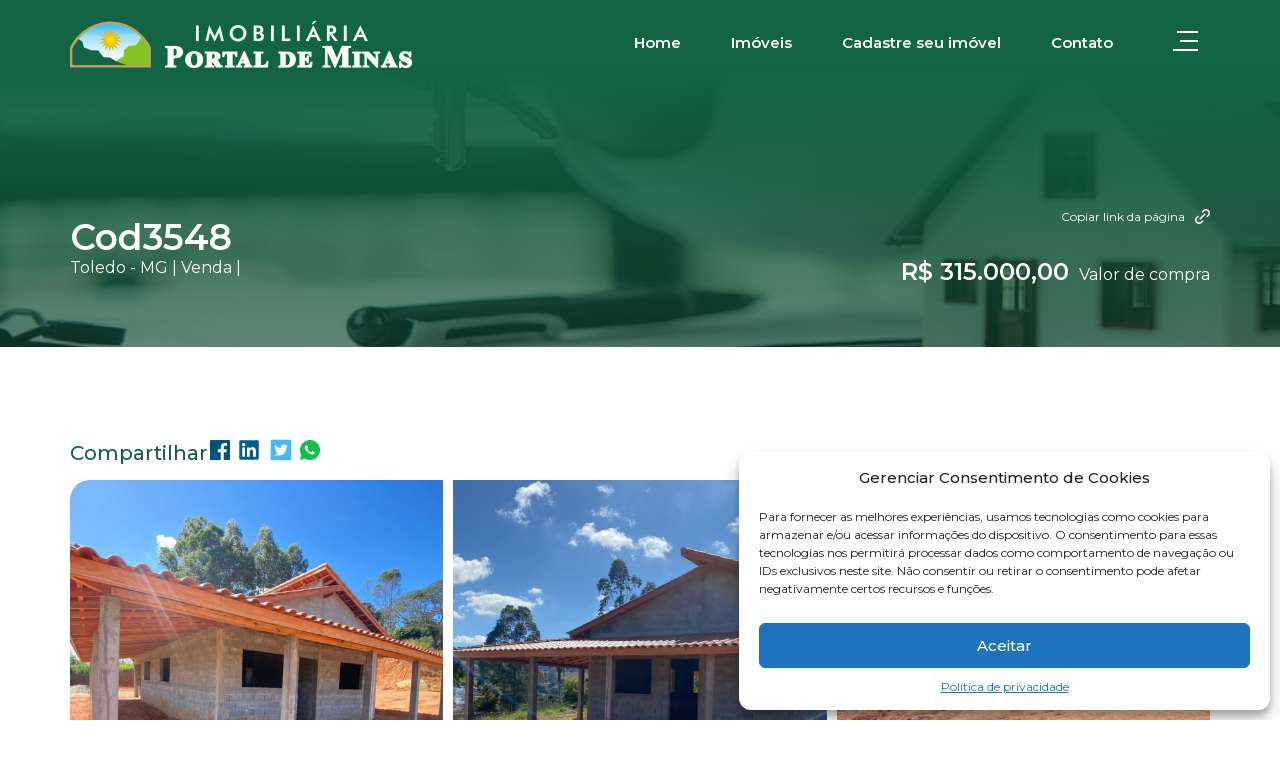

--- FILE ---
content_type: text/html; charset=UTF-8
request_url: https://imobiliariaportaldeminas.com.br/imoveis/cod3548/
body_size: 32672
content:
<!DOCTYPE html>
<html class="no-js" lang="pt-BR">
<head>
	<meta charset="UTF-8" />
	<meta name="viewport" content="width=device-width, initial-scale=1.0" />
    <meta name="robots" content="index, follow"/>
    <meta name="rating" content="general">
	<meta name="distribution" content="global">
	<meta name="language" content="PT">
	<link rel="profile" href="http://gmpg.org/xfn/11" />
	<link rel="pingback" href="https://imobiliariaportaldeminas.com.br/xmlrpc.php" />
			<link href="https://imobiliariaportaldeminas.com.br/wp-content/themes/portal-minas/assets/images/favicon.ico" rel="shortcut icon" />
		<title>Cod3548 &#8211; Imobiliária Portal de Minas</title>
<meta name='robots' content='max-image-preview:large' />
	<style>img:is([sizes="auto" i], [sizes^="auto," i]) { contain-intrinsic-size: 3000px 1500px }</style>
	<link rel='dns-prefetch' href='//www.googletagmanager.com' />
<link rel="alternate" type="application/rss+xml" title="Feed para Imobiliária Portal de Minas &raquo;" href="https://imobiliariaportaldeminas.com.br/feed/" />
<link rel="alternate" type="application/rss+xml" title="Feed de comentários para Imobiliária Portal de Minas &raquo;" href="https://imobiliariaportaldeminas.com.br/comments/feed/" />
<script type="text/javascript">
/* <![CDATA[ */
window._wpemojiSettings = {"baseUrl":"https:\/\/s.w.org\/images\/core\/emoji\/16.0.1\/72x72\/","ext":".png","svgUrl":"https:\/\/s.w.org\/images\/core\/emoji\/16.0.1\/svg\/","svgExt":".svg","source":{"concatemoji":"https:\/\/imobiliariaportaldeminas.com.br\/wp-includes\/js\/wp-emoji-release.min.js?ver=6.8.3"}};
/*! This file is auto-generated */
!function(s,n){var o,i,e;function c(e){try{var t={supportTests:e,timestamp:(new Date).valueOf()};sessionStorage.setItem(o,JSON.stringify(t))}catch(e){}}function p(e,t,n){e.clearRect(0,0,e.canvas.width,e.canvas.height),e.fillText(t,0,0);var t=new Uint32Array(e.getImageData(0,0,e.canvas.width,e.canvas.height).data),a=(e.clearRect(0,0,e.canvas.width,e.canvas.height),e.fillText(n,0,0),new Uint32Array(e.getImageData(0,0,e.canvas.width,e.canvas.height).data));return t.every(function(e,t){return e===a[t]})}function u(e,t){e.clearRect(0,0,e.canvas.width,e.canvas.height),e.fillText(t,0,0);for(var n=e.getImageData(16,16,1,1),a=0;a<n.data.length;a++)if(0!==n.data[a])return!1;return!0}function f(e,t,n,a){switch(t){case"flag":return n(e,"\ud83c\udff3\ufe0f\u200d\u26a7\ufe0f","\ud83c\udff3\ufe0f\u200b\u26a7\ufe0f")?!1:!n(e,"\ud83c\udde8\ud83c\uddf6","\ud83c\udde8\u200b\ud83c\uddf6")&&!n(e,"\ud83c\udff4\udb40\udc67\udb40\udc62\udb40\udc65\udb40\udc6e\udb40\udc67\udb40\udc7f","\ud83c\udff4\u200b\udb40\udc67\u200b\udb40\udc62\u200b\udb40\udc65\u200b\udb40\udc6e\u200b\udb40\udc67\u200b\udb40\udc7f");case"emoji":return!a(e,"\ud83e\udedf")}return!1}function g(e,t,n,a){var r="undefined"!=typeof WorkerGlobalScope&&self instanceof WorkerGlobalScope?new OffscreenCanvas(300,150):s.createElement("canvas"),o=r.getContext("2d",{willReadFrequently:!0}),i=(o.textBaseline="top",o.font="600 32px Arial",{});return e.forEach(function(e){i[e]=t(o,e,n,a)}),i}function t(e){var t=s.createElement("script");t.src=e,t.defer=!0,s.head.appendChild(t)}"undefined"!=typeof Promise&&(o="wpEmojiSettingsSupports",i=["flag","emoji"],n.supports={everything:!0,everythingExceptFlag:!0},e=new Promise(function(e){s.addEventListener("DOMContentLoaded",e,{once:!0})}),new Promise(function(t){var n=function(){try{var e=JSON.parse(sessionStorage.getItem(o));if("object"==typeof e&&"number"==typeof e.timestamp&&(new Date).valueOf()<e.timestamp+604800&&"object"==typeof e.supportTests)return e.supportTests}catch(e){}return null}();if(!n){if("undefined"!=typeof Worker&&"undefined"!=typeof OffscreenCanvas&&"undefined"!=typeof URL&&URL.createObjectURL&&"undefined"!=typeof Blob)try{var e="postMessage("+g.toString()+"("+[JSON.stringify(i),f.toString(),p.toString(),u.toString()].join(",")+"));",a=new Blob([e],{type:"text/javascript"}),r=new Worker(URL.createObjectURL(a),{name:"wpTestEmojiSupports"});return void(r.onmessage=function(e){c(n=e.data),r.terminate(),t(n)})}catch(e){}c(n=g(i,f,p,u))}t(n)}).then(function(e){for(var t in e)n.supports[t]=e[t],n.supports.everything=n.supports.everything&&n.supports[t],"flag"!==t&&(n.supports.everythingExceptFlag=n.supports.everythingExceptFlag&&n.supports[t]);n.supports.everythingExceptFlag=n.supports.everythingExceptFlag&&!n.supports.flag,n.DOMReady=!1,n.readyCallback=function(){n.DOMReady=!0}}).then(function(){return e}).then(function(){var e;n.supports.everything||(n.readyCallback(),(e=n.source||{}).concatemoji?t(e.concatemoji):e.wpemoji&&e.twemoji&&(t(e.twemoji),t(e.wpemoji)))}))}((window,document),window._wpemojiSettings);
/* ]]> */
</script>

<link rel='stylesheet' id='odin-style-css' href='https://imobiliariaportaldeminas.com.br/wp-content/themes/portal-minas/assets/css/style.css' type='text/css' media='all' />
<link rel='stylesheet' id='swiper-css' href='https://imobiliariaportaldeminas.com.br/wp-content/themes/portal-minas/assets/css/swiper.min.css' type='text/css' media='all' />
<style id='wp-emoji-styles-inline-css' type='text/css'>

	img.wp-smiley, img.emoji {
		display: inline !important;
		border: none !important;
		box-shadow: none !important;
		height: 1em !important;
		width: 1em !important;
		margin: 0 0.07em !important;
		vertical-align: -0.1em !important;
		background: none !important;
		padding: 0 !important;
	}
</style>
<link rel='stylesheet' id='wp-block-library-css' href='https://imobiliariaportaldeminas.com.br/wp-includes/css/dist/block-library/style.min.css?ver=6.8.3' type='text/css' media='all' />
<style id='classic-theme-styles-inline-css' type='text/css'>
/*! This file is auto-generated */
.wp-block-button__link{color:#fff;background-color:#32373c;border-radius:9999px;box-shadow:none;text-decoration:none;padding:calc(.667em + 2px) calc(1.333em + 2px);font-size:1.125em}.wp-block-file__button{background:#32373c;color:#fff;text-decoration:none}
</style>
<style id='global-styles-inline-css' type='text/css'>
:root{--wp--preset--aspect-ratio--square: 1;--wp--preset--aspect-ratio--4-3: 4/3;--wp--preset--aspect-ratio--3-4: 3/4;--wp--preset--aspect-ratio--3-2: 3/2;--wp--preset--aspect-ratio--2-3: 2/3;--wp--preset--aspect-ratio--16-9: 16/9;--wp--preset--aspect-ratio--9-16: 9/16;--wp--preset--color--black: #000000;--wp--preset--color--cyan-bluish-gray: #abb8c3;--wp--preset--color--white: #ffffff;--wp--preset--color--pale-pink: #f78da7;--wp--preset--color--vivid-red: #cf2e2e;--wp--preset--color--luminous-vivid-orange: #ff6900;--wp--preset--color--luminous-vivid-amber: #fcb900;--wp--preset--color--light-green-cyan: #7bdcb5;--wp--preset--color--vivid-green-cyan: #00d084;--wp--preset--color--pale-cyan-blue: #8ed1fc;--wp--preset--color--vivid-cyan-blue: #0693e3;--wp--preset--color--vivid-purple: #9b51e0;--wp--preset--gradient--vivid-cyan-blue-to-vivid-purple: linear-gradient(135deg,rgba(6,147,227,1) 0%,rgb(155,81,224) 100%);--wp--preset--gradient--light-green-cyan-to-vivid-green-cyan: linear-gradient(135deg,rgb(122,220,180) 0%,rgb(0,208,130) 100%);--wp--preset--gradient--luminous-vivid-amber-to-luminous-vivid-orange: linear-gradient(135deg,rgba(252,185,0,1) 0%,rgba(255,105,0,1) 100%);--wp--preset--gradient--luminous-vivid-orange-to-vivid-red: linear-gradient(135deg,rgba(255,105,0,1) 0%,rgb(207,46,46) 100%);--wp--preset--gradient--very-light-gray-to-cyan-bluish-gray: linear-gradient(135deg,rgb(238,238,238) 0%,rgb(169,184,195) 100%);--wp--preset--gradient--cool-to-warm-spectrum: linear-gradient(135deg,rgb(74,234,220) 0%,rgb(151,120,209) 20%,rgb(207,42,186) 40%,rgb(238,44,130) 60%,rgb(251,105,98) 80%,rgb(254,248,76) 100%);--wp--preset--gradient--blush-light-purple: linear-gradient(135deg,rgb(255,206,236) 0%,rgb(152,150,240) 100%);--wp--preset--gradient--blush-bordeaux: linear-gradient(135deg,rgb(254,205,165) 0%,rgb(254,45,45) 50%,rgb(107,0,62) 100%);--wp--preset--gradient--luminous-dusk: linear-gradient(135deg,rgb(255,203,112) 0%,rgb(199,81,192) 50%,rgb(65,88,208) 100%);--wp--preset--gradient--pale-ocean: linear-gradient(135deg,rgb(255,245,203) 0%,rgb(182,227,212) 50%,rgb(51,167,181) 100%);--wp--preset--gradient--electric-grass: linear-gradient(135deg,rgb(202,248,128) 0%,rgb(113,206,126) 100%);--wp--preset--gradient--midnight: linear-gradient(135deg,rgb(2,3,129) 0%,rgb(40,116,252) 100%);--wp--preset--font-size--small: 13px;--wp--preset--font-size--medium: 20px;--wp--preset--font-size--large: 36px;--wp--preset--font-size--x-large: 42px;--wp--preset--spacing--20: 0.44rem;--wp--preset--spacing--30: 0.67rem;--wp--preset--spacing--40: 1rem;--wp--preset--spacing--50: 1.5rem;--wp--preset--spacing--60: 2.25rem;--wp--preset--spacing--70: 3.38rem;--wp--preset--spacing--80: 5.06rem;--wp--preset--shadow--natural: 6px 6px 9px rgba(0, 0, 0, 0.2);--wp--preset--shadow--deep: 12px 12px 50px rgba(0, 0, 0, 0.4);--wp--preset--shadow--sharp: 6px 6px 0px rgba(0, 0, 0, 0.2);--wp--preset--shadow--outlined: 6px 6px 0px -3px rgba(255, 255, 255, 1), 6px 6px rgba(0, 0, 0, 1);--wp--preset--shadow--crisp: 6px 6px 0px rgba(0, 0, 0, 1);}:where(.is-layout-flex){gap: 0.5em;}:where(.is-layout-grid){gap: 0.5em;}body .is-layout-flex{display: flex;}.is-layout-flex{flex-wrap: wrap;align-items: center;}.is-layout-flex > :is(*, div){margin: 0;}body .is-layout-grid{display: grid;}.is-layout-grid > :is(*, div){margin: 0;}:where(.wp-block-columns.is-layout-flex){gap: 2em;}:where(.wp-block-columns.is-layout-grid){gap: 2em;}:where(.wp-block-post-template.is-layout-flex){gap: 1.25em;}:where(.wp-block-post-template.is-layout-grid){gap: 1.25em;}.has-black-color{color: var(--wp--preset--color--black) !important;}.has-cyan-bluish-gray-color{color: var(--wp--preset--color--cyan-bluish-gray) !important;}.has-white-color{color: var(--wp--preset--color--white) !important;}.has-pale-pink-color{color: var(--wp--preset--color--pale-pink) !important;}.has-vivid-red-color{color: var(--wp--preset--color--vivid-red) !important;}.has-luminous-vivid-orange-color{color: var(--wp--preset--color--luminous-vivid-orange) !important;}.has-luminous-vivid-amber-color{color: var(--wp--preset--color--luminous-vivid-amber) !important;}.has-light-green-cyan-color{color: var(--wp--preset--color--light-green-cyan) !important;}.has-vivid-green-cyan-color{color: var(--wp--preset--color--vivid-green-cyan) !important;}.has-pale-cyan-blue-color{color: var(--wp--preset--color--pale-cyan-blue) !important;}.has-vivid-cyan-blue-color{color: var(--wp--preset--color--vivid-cyan-blue) !important;}.has-vivid-purple-color{color: var(--wp--preset--color--vivid-purple) !important;}.has-black-background-color{background-color: var(--wp--preset--color--black) !important;}.has-cyan-bluish-gray-background-color{background-color: var(--wp--preset--color--cyan-bluish-gray) !important;}.has-white-background-color{background-color: var(--wp--preset--color--white) !important;}.has-pale-pink-background-color{background-color: var(--wp--preset--color--pale-pink) !important;}.has-vivid-red-background-color{background-color: var(--wp--preset--color--vivid-red) !important;}.has-luminous-vivid-orange-background-color{background-color: var(--wp--preset--color--luminous-vivid-orange) !important;}.has-luminous-vivid-amber-background-color{background-color: var(--wp--preset--color--luminous-vivid-amber) !important;}.has-light-green-cyan-background-color{background-color: var(--wp--preset--color--light-green-cyan) !important;}.has-vivid-green-cyan-background-color{background-color: var(--wp--preset--color--vivid-green-cyan) !important;}.has-pale-cyan-blue-background-color{background-color: var(--wp--preset--color--pale-cyan-blue) !important;}.has-vivid-cyan-blue-background-color{background-color: var(--wp--preset--color--vivid-cyan-blue) !important;}.has-vivid-purple-background-color{background-color: var(--wp--preset--color--vivid-purple) !important;}.has-black-border-color{border-color: var(--wp--preset--color--black) !important;}.has-cyan-bluish-gray-border-color{border-color: var(--wp--preset--color--cyan-bluish-gray) !important;}.has-white-border-color{border-color: var(--wp--preset--color--white) !important;}.has-pale-pink-border-color{border-color: var(--wp--preset--color--pale-pink) !important;}.has-vivid-red-border-color{border-color: var(--wp--preset--color--vivid-red) !important;}.has-luminous-vivid-orange-border-color{border-color: var(--wp--preset--color--luminous-vivid-orange) !important;}.has-luminous-vivid-amber-border-color{border-color: var(--wp--preset--color--luminous-vivid-amber) !important;}.has-light-green-cyan-border-color{border-color: var(--wp--preset--color--light-green-cyan) !important;}.has-vivid-green-cyan-border-color{border-color: var(--wp--preset--color--vivid-green-cyan) !important;}.has-pale-cyan-blue-border-color{border-color: var(--wp--preset--color--pale-cyan-blue) !important;}.has-vivid-cyan-blue-border-color{border-color: var(--wp--preset--color--vivid-cyan-blue) !important;}.has-vivid-purple-border-color{border-color: var(--wp--preset--color--vivid-purple) !important;}.has-vivid-cyan-blue-to-vivid-purple-gradient-background{background: var(--wp--preset--gradient--vivid-cyan-blue-to-vivid-purple) !important;}.has-light-green-cyan-to-vivid-green-cyan-gradient-background{background: var(--wp--preset--gradient--light-green-cyan-to-vivid-green-cyan) !important;}.has-luminous-vivid-amber-to-luminous-vivid-orange-gradient-background{background: var(--wp--preset--gradient--luminous-vivid-amber-to-luminous-vivid-orange) !important;}.has-luminous-vivid-orange-to-vivid-red-gradient-background{background: var(--wp--preset--gradient--luminous-vivid-orange-to-vivid-red) !important;}.has-very-light-gray-to-cyan-bluish-gray-gradient-background{background: var(--wp--preset--gradient--very-light-gray-to-cyan-bluish-gray) !important;}.has-cool-to-warm-spectrum-gradient-background{background: var(--wp--preset--gradient--cool-to-warm-spectrum) !important;}.has-blush-light-purple-gradient-background{background: var(--wp--preset--gradient--blush-light-purple) !important;}.has-blush-bordeaux-gradient-background{background: var(--wp--preset--gradient--blush-bordeaux) !important;}.has-luminous-dusk-gradient-background{background: var(--wp--preset--gradient--luminous-dusk) !important;}.has-pale-ocean-gradient-background{background: var(--wp--preset--gradient--pale-ocean) !important;}.has-electric-grass-gradient-background{background: var(--wp--preset--gradient--electric-grass) !important;}.has-midnight-gradient-background{background: var(--wp--preset--gradient--midnight) !important;}.has-small-font-size{font-size: var(--wp--preset--font-size--small) !important;}.has-medium-font-size{font-size: var(--wp--preset--font-size--medium) !important;}.has-large-font-size{font-size: var(--wp--preset--font-size--large) !important;}.has-x-large-font-size{font-size: var(--wp--preset--font-size--x-large) !important;}
:where(.wp-block-post-template.is-layout-flex){gap: 1.25em;}:where(.wp-block-post-template.is-layout-grid){gap: 1.25em;}
:where(.wp-block-columns.is-layout-flex){gap: 2em;}:where(.wp-block-columns.is-layout-grid){gap: 2em;}
:root :where(.wp-block-pullquote){font-size: 1.5em;line-height: 1.6;}
</style>
<link rel='stylesheet' id='catch-infinite-scroll-css' href='https://imobiliariaportaldeminas.com.br/wp-content/plugins/catch-infinite-scroll/public/css/catch-infinite-scroll-public.css?ver=2.0.7' type='text/css' media='all' />
<link rel='stylesheet' id='cmplz-general-css' href='https://imobiliariaportaldeminas.com.br/wp-content/plugins/complianz-gdpr/assets/css/cookieblocker.min.css?ver=1760037827' type='text/css' media='all' />
<script type="text/javascript" src="https://imobiliariaportaldeminas.com.br/wp-includes/js/jquery/jquery.min.js?ver=3.7.1" id="jquery-core-js"></script>
<script type="text/javascript" src="https://imobiliariaportaldeminas.com.br/wp-includes/js/jquery/jquery-migrate.min.js?ver=3.4.1" id="jquery-migrate-js"></script>
<!--[if lt IE 9]>
<script type="text/javascript" src="https://imobiliariaportaldeminas.com.br/wp-content/themes/portal-minas/assets/js/html5.js?ver=6.8.3" id="html5shiv-js"></script>
<![endif]-->

<!-- Snippet da etiqueta do Google (gtag.js) adicionado pelo Site Kit -->
<!-- Snippet do Google Análises adicionado pelo Site Kit -->
<script type="text/javascript" src="https://www.googletagmanager.com/gtag/js?id=GT-MJM9X32" id="google_gtagjs-js" async></script>
<script type="text/javascript" id="google_gtagjs-js-after">
/* <![CDATA[ */
window.dataLayer = window.dataLayer || [];function gtag(){dataLayer.push(arguments);}
gtag("set","linker",{"domains":["imobiliariaportaldeminas.com.br"]});
gtag("js", new Date());
gtag("set", "developer_id.dZTNiMT", true);
gtag("config", "GT-MJM9X32");
 window._googlesitekit = window._googlesitekit || {}; window._googlesitekit.throttledEvents = []; window._googlesitekit.gtagEvent = (name, data) => { var key = JSON.stringify( { name, data } ); if ( !! window._googlesitekit.throttledEvents[ key ] ) { return; } window._googlesitekit.throttledEvents[ key ] = true; setTimeout( () => { delete window._googlesitekit.throttledEvents[ key ]; }, 5 ); gtag( "event", name, { ...data, event_source: "site-kit" } ); }; 
/* ]]> */
</script>
<link rel="https://api.w.org/" href="https://imobiliariaportaldeminas.com.br/wp-json/" /><link rel="alternate" title="JSON" type="application/json" href="https://imobiliariaportaldeminas.com.br/wp-json/wp/v2/imoveis/18859" /><link rel="canonical" href="https://imobiliariaportaldeminas.com.br/imoveis/cod3548/" />
<link rel='shortlink' href='https://imobiliariaportaldeminas.com.br/?p=18859' />
<link rel="alternate" title="oEmbed (JSON)" type="application/json+oembed" href="https://imobiliariaportaldeminas.com.br/wp-json/oembed/1.0/embed?url=https%3A%2F%2Fimobiliariaportaldeminas.com.br%2Fimoveis%2Fcod3548%2F" />
<link rel="alternate" title="oEmbed (XML)" type="text/xml+oembed" href="https://imobiliariaportaldeminas.com.br/wp-json/oembed/1.0/embed?url=https%3A%2F%2Fimobiliariaportaldeminas.com.br%2Fimoveis%2Fcod3548%2F&#038;format=xml" />
<meta name="generator" content="Site Kit by Google 1.163.0" />			<style>.cmplz-hidden {
					display: none !important;
				}</style>
	<script src = 'https://www.google.com/recaptcha/api.js?'></script>
	
	<!-- Google tag (gtag.js) -->
		<script async src="https://www.googletagmanager.com/gtag/js?id=AW-16844148538">
		</script>
		<script>
		  window.dataLayer = window.dataLayer || [];
		  function gtag(){dataLayer.push(arguments);}
		  gtag('js', new Date());

		  gtag('config', 'AW-16844148538');
		</script>
</head>

<body class="wp-singular imoveis-template-default single single-imoveis postid-18859 wp-theme-portal-minas">
	<header id="header" class="header " role="banner">
		<div class="container">
			<div class="agrupador">
				<a class="logo" href="https://imobiliariaportaldeminas.com.br/" alt="Imobiliária Portal de Minas" rel="direicona para a pagina inicial do site" title="Imobiliária Portal de Minas">
					<img alt="Imobiliária Portal de Minas" loading="lazy" src="https://imobiliariaportaldeminas.com.br/wp-content/themes/portal-minas/assets/images/logo-1.png"/>
				</a>
				<ul class="menu">
					<li class="li-home desktop"><a href="https://imobiliariaportaldeminas.com.br/">Home</a></li>
					<li class="li-imovel desktop"><a href="https://imobiliariaportaldeminas.com.br/imoveis">Imóveis</a></li>
					<li class="li-cadastre desktop"><a href="https://imobiliariaportaldeminas.com.br/cadastre">Cadastre seu imóvel</a></li>
					<li class="li-contato desktop"><a href="https://imobiliariaportaldeminas.com.br/contato">Contato</a></li>
					<li class="hamburger">
						<svg width="47" height="40" viewBox="0 0 47 40" fill="none" xmlns="http://www.w3.org/2000/svg">
							<path d="M17 21H35" stroke="white" stroke-width="2"/>
							<path d="M14 12H35" stroke="white" stroke-width="2"/>
							<path d="M10 30H35" stroke="white" stroke-width="2"/>
						</svg>
						<input type="checkbox" class="navigation__checkbox" id="nav-toggle">

						<nav class="navigation__nav" role="navigation">
							<a href="https://imobiliariaportaldeminas.com.br/" class="nav_link mobile">Home</a>
							<a href="https://imobiliariaportaldeminas.com.br/imoveis" class="nav_link mobile">Imóveis</a>
							<a href="https://imobiliariaportaldeminas.com.br/cadastre" class="nav_link mobile">Cadastre seu imóvel</a>
							<a href="https://imobiliariaportaldeminas.com.br/contato" class="nav_link mobile">Contato</a>
							<hr class="mobile">
							<p>Categorias</p>
							<hr>
							<a href="https://imobiliariaportaldeminas.com.br/tipo/casas" class="nav_link">Casas</a>
							<a href="https://imobiliariaportaldeminas.com.br/tipo/sitios" class="nav_link">Sítios</a>
							<a href="https://imobiliariaportaldeminas.com.br/tipo/fazendas" class="nav_link">Fazendas</a>
							<a href="https://imobiliariaportaldeminas.com.br/tipo/chacaras" class="nav_link">Chácaras</a>
							<a href="https://imobiliariaportaldeminas.com.br/tipo/terrenos-e-lotes" class="nav_link">Terrenos e Lotes</a>
							<a href="https://imobiliariaportaldeminas.com.br/tipo/areas-industriais" class="nav_link">Áreas industriais</a>
							<hr>
							<a href="https://imobiliariaportaldeminas.com.br/pretensao/locacao" class="nav_link">Locação</a>
							<a href="https://imobiliariaportaldeminas.com.br/pretensao/venda" class="nav_link">Venda</a>
							<hr>
														<a class="contato" href="tel:(35) 3435-2885" alt="(35) 3435-2885" rel="direicona para o telefone" title="(35) 3435-2885" target="_blank">    
								<svg width="13" height="16" viewBox="0 0 13 16" fill="none" xmlns="http://www.w3.org/2000/svg">
									<path d="M2.07908 0.995794L4.94645 5.9579L4.73171 6.08211C4.38229 6.28291 3.98521 6.38582 3.58224 6.38C4.26965 8.2488 5.27577 9.98431 6.55592 11.5095C6.75166 11.1617 7.03699 10.8728 7.38224 10.6726L7.59698 10.5474L10.4643 15.5116L10.2496 15.6358C9.75755 15.8915 9.19571 15.9805 8.64873 15.8891C8.10175 15.7978 7.59926 15.5312 7.21698 15.1295C5.4837 13.7606 4.03659 12.0642 2.95803 10.1368C1.78753 8.1795 1.03155 6.00259 0.736975 3.74106C0.71492 3.60279 0.702609 3.46315 0.700133 3.32316L0.695922 3.2579L0.700133 3.2579C0.689302 2.83069 0.791205 2.40816 0.995583 2.03285C1.19996 1.65754 1.4996 1.3427 1.86434 1.12L2.07908 0.995794ZM11.4738 14.9295L8.60645 9.96527L9.06119 9.70316C9.2072 9.61935 9.38043 9.59666 9.54311 9.64004C9.70578 9.68342 9.84471 9.78935 9.92961 9.93474L12.1612 13.7979C12.2449 13.944 12.2674 14.1174 12.2239 14.2801C12.1803 14.4427 12.0741 14.5816 11.9286 14.6663L11.4738 14.9295ZM3.54224 0.150531C3.68835 0.0663851 3.86183 0.0435084 4.02476 0.0869044C4.18769 0.130299 4.32681 0.236435 4.41171 0.382109L6.64329 4.24527C6.72693 4.39154 6.7493 4.56496 6.70551 4.72766C6.66173 4.89037 6.55535 5.02914 6.40961 5.11369L5.95592 5.37685L3.08855 0.412636L3.54224 0.150531Z" fill="white"/>
								</svg>
								<p>(35) 3435-2885</p>
							</a>
							<a class="contato whatsapp" href="https://api.whatsapp.com/send?phone=5535999785586&text=Olá, vim pelo site da Imobiliária Portal de Minas" alt="(35) 99978-5586" rel="direicona para o whatsapp" title="(35) 99978-5586" target="_blank">
								<svg width="19" height="18" viewBox="0 0 19 18" fill="none" xmlns="http://www.w3.org/2000/svg">
									<path fill-rule="evenodd" clip-rule="evenodd" d="M2.91669 9C2.91669 5.08798 6.08801 1.91667 10 1.91667C13.912 1.91667 17.0833 5.08798 17.0833 9C17.0833 12.912 13.912 16.0833 10 16.0833C8.60651 16.0833 7.3094 15.6818 6.21499 14.9884C6.01132 14.8594 5.76174 14.8249 5.53071 14.8938L3.13142 15.6099L4.03479 13.4961C4.14156 13.2462 4.11984 12.9601 3.97657 12.7292C3.30476 11.6467 2.91669 10.3699 2.91669 9ZM10 0.25C5.16754 0.25 1.25003 4.16751 1.25003 9C1.25003 10.5317 1.64431 11.9736 2.33722 13.2273L0.900403 16.5892C0.773385 16.8864 0.829686 17.2302 1.04486 17.4714C1.26004 17.7127 1.59528 17.8077 1.905 17.7152L5.65452 16.5962C6.93539 17.3304 8.41976 17.75 10 17.75C14.8325 17.75 18.75 13.8325 18.75 9C18.75 4.16751 14.8325 0.25 10 0.25ZM11.9104 10.8187L10.8153 11.5901C10.3023 11.2979 9.73526 10.8901 9.16643 10.3212C8.57509 9.72992 8.13669 9.11942 7.81344 8.55942L8.50943 7.96867C8.80809 7.71517 8.88984 7.28778 8.70584 6.9419L7.81904 5.27523C7.69963 5.05081 7.48431 4.89317 7.2343 4.84712C6.98429 4.80107 6.72694 4.87167 6.5354 5.03883L6.27248 5.26829C5.6402 5.82012 5.26626 6.72692 5.57619 7.64508C5.89749 8.59692 6.5832 10.095 7.98794 11.4997C9.49926 13.0111 11.0344 13.6062 11.9322 13.8374C12.6555 14.0236 13.34 13.774 13.8223 13.381L14.3153 12.9793C14.5261 12.8076 14.6398 12.5437 14.62 12.2724C14.6001 12.0012 14.4491 11.7567 14.2154 11.6174L12.8168 10.7841C12.5343 10.6158 12.1793 10.6293 11.9104 10.8187Z" fill="white"/>
								</svg>
								<p>(35) 99978-5586</p>
							</a>
						</nav>
					</li>
				</ul>
			</div>
		</div>
	</header>	<main id="imovel" class="imovel" tabindex="-1" role="main">
				<section class="navegacao">
			<article class="breadcrumb container">
				<div class="align-between">
					<div class="nome">
						<h1>Cod3548</h1>
													<p>Toledo - MG | Venda | </p>
											</div>
					<div class="preco">
						<a href="javascript:void(0)" class="copy_link" id="copylink2">
							Copiar link da página
							<svg width="15" height="15" viewBox="0 0 20 20" fill="none" xmlns="http://www.w3.org/2000/svg">
								<path d="M20 5.36799C20.0023 6.07388 19.8646 6.77323 19.5948 7.42551C19.3249 8.0778 18.9284 8.67006 18.428 9.16799L16.884 10.712C16.6954 10.8941 16.4428 10.9949 16.1806 10.9927C15.9184 10.9904 15.6676 10.8852 15.4822 10.6998C15.2968 10.5144 15.1916 10.2636 15.1893 10.0014C15.187 9.7392 15.2878 9.48659 15.47 9.29799L17.014 7.75399C17.6454 7.12224 18 6.26564 18 5.37249C18 4.47934 17.6454 3.62274 17.014 2.99099C16.3722 2.37898 15.5194 2.03756 14.6325 2.03756C13.7456 2.03756 12.8928 2.37898 12.251 2.99099L10.707 4.52999C10.6148 4.6255 10.5044 4.70168 10.3824 4.75409C10.2604 4.8065 10.1292 4.83409 9.9964 4.83524C9.86362 4.8364 9.73194 4.81109 9.60905 4.76081C9.48615 4.71053 9.3745 4.63628 9.28061 4.54239C9.18671 4.44849 9.11246 4.33684 9.06218 4.21395C9.0119 4.09105 8.9866 3.95937 8.98775 3.82659C8.9889 3.69381 9.01649 3.56259 9.0689 3.44059C9.12131 3.31858 9.19749 3.20824 9.293 3.11599L10.837 1.57199C11.5878 0.821506 12.5442 0.310474 13.5854 0.103505C14.6266 -0.103465 15.7058 0.0029209 16.6865 0.409213C17.6672 0.815504 18.5055 1.50346 19.0953 2.3861C19.6851 3.26874 19.9999 4.30643 20 5.36799ZM1.572 18.428C2.57868 19.4345 3.94394 20 5.3675 20C6.79106 20 8.15633 19.4345 9.163 18.428L10.707 16.884C10.8892 16.6954 10.99 16.4428 10.9877 16.1806C10.9854 15.9184 10.8802 15.6676 10.6948 15.4822C10.5094 15.2968 10.2586 15.1916 9.9964 15.1893C9.73421 15.187 9.4816 15.2878 9.293 15.47L7.749 17.014C7.10717 17.626 6.25435 17.9674 5.3675 17.9674C4.48065 17.9674 3.62784 17.626 2.986 17.014C2.35465 16.3822 1.99999 15.5256 1.99999 14.6325C1.99999 13.7393 2.35465 12.8827 2.986 12.251L4.53 10.707C4.62551 10.6147 4.70169 10.5044 4.7541 10.3824C4.80651 10.2604 4.8341 10.1292 4.83525 9.99639C4.83641 9.86361 4.8111 9.73193 4.76082 9.60904C4.71054 9.48614 4.63629 9.37449 4.5424 9.2806C4.4485 9.1867 4.33685 9.11245 4.21396 9.06217C4.09106 9.01189 3.95938 8.98659 3.8266 8.98774C3.69382 8.98889 3.5626 9.01648 3.4406 9.06889C3.31859 9.1213 3.20825 9.19748 3.116 9.29299L1.572 10.837C0.565459 11.8437 0 13.2089 0 14.6325C0 16.056 0.565459 17.4213 1.572 18.428ZM6.912 14.088C7.04337 14.0883 7.1735 14.0626 7.29486 14.0123C7.41622 13.962 7.5264 13.8882 7.619 13.795L13.8 7.61899C13.8955 7.52674 13.9717 7.4164 14.0241 7.2944C14.0765 7.17239 14.1041 7.04117 14.1053 6.90839C14.1064 6.77561 14.0811 6.64393 14.0308 6.52104C13.9805 6.39814 13.9063 6.28649 13.8124 6.1926C13.7185 6.0987 13.6069 6.02445 13.484 5.97417C13.3611 5.92389 13.2294 5.89859 13.0966 5.89974C12.9638 5.9009 12.8326 5.92848 12.7106 5.98089C12.5886 6.0333 12.4782 6.10948 12.386 6.20499L6.205 12.381C6.06519 12.5208 5.96999 12.699 5.93142 12.893C5.89285 13.0869 5.91265 13.2879 5.98832 13.4706C6.06399 13.6533 6.19213 13.8095 6.35654 13.9194C6.52095 14.0293 6.71425 14.0879 6.912 14.088Z" fill="#ffffff"/>
							</svg>
						</a>
													<p><b>R$ 315.000,00</b>Valor de compra</p>
																	</div>
				</div>
			</article>
		</section>
		<div class="container">			
			<div class="links-compartilhar">
				<!-- <svg width="18" height="20" viewBox="0 0 18 20" fill="none" xmlns="http://www.w3.org/2000/svg">
					<path fill="#136445" d="M15 20C14.1667 20 13.4583 19.7083 12.875 19.125C12.2917 18.5417 12 17.8333 12 17C12 16.8833 12.0083 16.7623 12.025 16.637C12.0417 16.5123 12.0667 16.4 12.1 16.3L5.05 12.2C4.76667 12.45 4.45 12.6457 4.1 12.787C3.75 12.929 3.38333 13 3 13C2.16667 13 1.45833 12.7083 0.875 12.125C0.291667 11.5417 0 10.8333 0 10C0 9.16667 0.291667 8.45833 0.875 7.875C1.45833 7.29167 2.16667 7 3 7C3.38333 7 3.75 7.07067 4.1 7.212C4.45 7.354 4.76667 7.55 5.05 7.8L12.1 3.7C12.0667 3.6 12.0417 3.48767 12.025 3.363C12.0083 3.23767 12 3.11667 12 3C12 2.16667 12.2917 1.45833 12.875 0.875C13.4583 0.291667 14.1667 0 15 0C15.8333 0 16.5417 0.291667 17.125 0.875C17.7083 1.45833 18 2.16667 18 3C18 3.83333 17.7083 4.54167 17.125 5.125C16.5417 5.70833 15.8333 6 15 6C14.6167 6 14.25 5.929 13.9 5.787C13.55 5.64567 13.2333 5.45 12.95 5.2L5.9 9.3C5.93333 9.4 5.95833 9.51233 5.975 9.637C5.99167 9.76233 6 9.88333 6 10C6 10.1167 5.99167 10.2373 5.975 10.362C5.95833 10.4873 5.93333 10.6 5.9 10.7L12.95 14.8C13.2333 14.55 13.55 14.354 13.9 14.212C14.25 14.0707 14.6167 14 15 14C15.8333 14 16.5417 14.2917 17.125 14.875C17.7083 15.4583 18 16.1667 18 17C18 17.8333 17.7083 18.5417 17.125 19.125C16.5417 19.7083 15.8333 20 15 20Z" fill="#005E91"/>
				</svg> -->
				<p>Compartilhar</p>

				<a href="https://www.facebook.com/sharer.php?u=https://imobiliariaportaldeminas.com.br/imoveis/cod3548/" rel="Redireciona para o compartilhamento do post no facebook" target="_blank" title="Compartilhar Cod3548 no Facebook">
					<svg width="20" height="20" viewBox="0 0 20 20" fill="none" xmlns="http://www.w3.org/2000/svg">
						<g clip-path="url(#clip0_37_481)">
						<path d="M18.8932 0C19.197 0 19.4575 0.108507 19.6745 0.325521C19.8915 0.542535 20 0.802951 20 1.10677V18.8932C20 19.197 19.8915 19.4575 19.6745 19.6745C19.4575 19.8915 19.197 20 18.8932 20H13.8021V12.2526H16.3932L16.7839 9.23177H13.8021V7.30469C13.8021 6.81858 13.9041 6.45399 14.1081 6.21094C14.3121 5.96788 14.7092 5.84635 15.2995 5.84635L16.888 5.83333V3.13802C16.3411 3.0599 15.5686 3.02083 14.5703 3.02083C13.3898 3.02083 12.4457 3.36806 11.7383 4.0625C11.0308 4.75694 10.6771 5.73785 10.6771 7.00521V9.23177H8.07292V12.2526H10.6771V20H1.10677C0.802951 20 0.542535 19.8915 0.325521 19.6745C0.108507 19.4575 0 19.197 0 18.8932V1.10677C0 0.802951 0.108507 0.542535 0.325521 0.325521C0.542535 0.108507 0.802951 0 1.10677 0H18.8932Z" fill="#005380"/>
						</g>
						<defs>
						<clipPath id="clip0_37_481">
						<rect width="20" height="20" fill="white"/>
						</clipPath>
						</defs>
					</svg>
				</a>

				<a href="#" title="Compartilhar Cod3548 no Linkedin" rel="Redireciona para o compartilhamento do post no linkedin" onclick="linkedin(event, 'https://imobiliariaportaldeminas.com.br/imoveis/cod3548/', 'Cod3548');return false;">
					<svg width="26" height="26" viewBox="0 0 26 26" fill="none" xmlns="http://www.w3.org/2000/svg">
					<path d="M21.2875 3.25H4.7125C3.9 3.25 3.25 3.9 3.25 4.63125V21.2875C3.25 22.0188 3.9 22.6688 4.7125 22.6688H21.2875C22.1 22.6688 22.75 22.0188 22.75 21.2875V4.63125C22.75 3.9 22.1 3.25 21.2875 3.25ZM9.01875 19.825H6.175V10.5625H9.01875V19.825ZM7.6375 9.2625C6.74375 9.2625 5.93125 8.53125 5.93125 7.55625C5.93125 6.58125 6.6625 5.85 7.6375 5.85C8.53125 5.85 9.34375 6.58125 9.34375 7.55625C9.34375 8.53125 8.53125 9.2625 7.6375 9.2625ZM19.9062 19.7438H17.0625V15.1938C17.0625 14.1375 17.0625 12.675 15.5188 12.675C13.975 12.675 13.8125 13.8938 13.8125 15.0313V19.6625H10.9688V10.5625H13.65V11.7813H13.7312C14.1375 11.05 15.1125 10.2375 16.4937 10.2375C19.4187 10.2375 19.9875 12.1875 19.9875 14.7063V19.7438H19.9062Z" fill="#005E91"/>
					</svg>
				</a>

				<a href="http://twitter.com/intent/tweet?text=Cod3548https://imobiliariaportaldeminas.com.br/imoveis/cod3548/&via=seunomenotwitter" rel="Redireciona para o compartilhamento do post no twitter" title="Twittar sobre Cod3548" target="_blank">
					<svg width="26" height="26" viewBox="0 0 26 26" fill="none" xmlns="http://www.w3.org/2000/svg">
					<path d="M22.3438 2.84375H3.65625C3.20684 2.84375 2.84375 3.20684 2.84375 3.65625V22.3438C2.84375 22.7932 3.20684 23.1562 3.65625 23.1562H22.3438C22.7932 23.1562 23.1562 22.7932 23.1562 22.3438V3.65625C23.1562 3.20684 22.7932 2.84375 22.3438 2.84375ZM18.4666 10.1994C18.4742 10.3188 18.4742 10.4432 18.4742 10.565C18.4742 14.2924 15.6355 18.5859 10.4482 18.5859C8.84863 18.5859 7.36582 18.1213 6.1166 17.3215C6.34512 17.3469 6.56348 17.357 6.79707 17.357C8.11738 17.357 9.33105 16.9102 10.2984 16.1535C9.05938 16.1281 8.01836 15.3156 7.66289 14.1984C8.09707 14.2619 8.48809 14.2619 8.93496 14.1477C8.29696 14.018 7.72351 13.6715 7.31203 13.167C6.90056 12.6625 6.67643 12.0311 6.67773 11.3801V11.3445C7.05098 11.5553 7.49023 11.6848 7.9498 11.7025C7.56347 11.4451 7.24663 11.0962 7.02739 10.687C6.80815 10.2777 6.69328 9.82072 6.69297 9.35645C6.69297 8.83086 6.83008 8.35098 7.07637 7.93457C7.78452 8.80632 8.66818 9.51931 9.66993 10.0272C10.6717 10.5351 11.7691 10.8264 12.8908 10.8824C12.4922 8.96543 13.9242 7.41406 15.6457 7.41406C16.4582 7.41406 17.1895 7.7543 17.7049 8.30273C18.3422 8.1834 18.9516 7.94473 19.4949 7.6248C19.2842 8.27734 18.8424 8.82832 18.2559 9.17617C18.8246 9.11523 19.373 8.95781 19.8809 8.73691C19.4975 9.30059 19.0176 9.80078 18.4666 10.1994Z" fill="#46B8F5"/>
					</svg>
				</a>

				<a href="" id="whatsapp-share-btt" rel="nofollow" target="_blank" rel="Redireciona para o compartilhamento do post no whatsapp" title="Compartilhar Cod3548 no Whatsapp">
					<svg width="20" height="20" viewBox="0 0 20 20" fill="none" xmlns="http://www.w3.org/2000/svg">
						<path d="M10.001 0C15.524 0 20.001 4.477 20.001 10C20.001 15.523 15.524 20 10.001 20C8.23377 20.0029 6.49765 19.5352 4.97099 18.645L0.00499063 20L1.35699 15.032C0.466084 13.5049 -0.00196181 11.768 0.000990443 10C0.000990443 4.477 4.47799 0 10.001 0ZM6.59299 5.3L6.39299 5.308C6.26351 5.31589 6.13697 5.3499 6.02099 5.408C5.91251 5.46943 5.81349 5.54622 5.72699 5.636C5.60699 5.749 5.53899 5.847 5.46599 5.942C5.09611 6.4229 4.89696 7.01331 4.89999 7.62C4.90199 8.11 5.02999 8.587 5.22999 9.033C5.63899 9.935 6.31199 10.89 7.19999 11.775C7.41399 11.988 7.62399 12.202 7.84999 12.401C8.95338 13.3725 10.2682 14.073 11.69 14.447L12.258 14.534C12.443 14.544 12.628 14.53 12.814 14.521C13.1052 14.506 13.3896 14.4271 13.647 14.29C13.7779 14.2225 13.9057 14.1491 14.03 14.07C14.03 14.07 14.073 14.042 14.155 13.98C14.29 13.88 14.373 13.809 14.485 13.692C14.568 13.606 14.64 13.505 14.695 13.39C14.773 13.227 14.851 12.916 14.883 12.657C14.907 12.459 14.9 12.351 14.897 12.284C14.893 12.177 14.804 12.066 14.707 12.019L14.125 11.758C14.125 11.758 13.255 11.379 12.723 11.137C12.6673 11.1127 12.6077 11.0988 12.547 11.096C12.4786 11.089 12.4094 11.0967 12.3442 11.1186C12.279 11.1405 12.2193 11.1761 12.169 11.223C12.164 11.221 12.097 11.278 11.374 12.154C11.3325 12.2098 11.2753 12.2519 11.2098 12.2751C11.1443 12.2982 11.0733 12.3013 11.006 12.284C10.9408 12.2665 10.877 12.2445 10.815 12.218C10.691 12.166 10.648 12.146 10.563 12.11C9.98906 11.8595 9.45768 11.5211 8.98799 11.107C8.86199 10.997 8.74499 10.877 8.62499 10.761C8.23158 10.3842 7.88871 9.95801 7.60499 9.493L7.54599 9.398C7.50361 9.33416 7.46935 9.2653 7.44399 9.193C7.40599 9.046 7.50499 8.928 7.50499 8.928C7.50499 8.928 7.74799 8.662 7.86099 8.518C7.97099 8.378 8.06399 8.242 8.12399 8.145C8.24199 7.955 8.27899 7.76 8.21699 7.609C7.93699 6.925 7.64699 6.244 7.34899 5.568C7.28999 5.434 7.11499 5.338 6.95599 5.319C6.90199 5.313 6.84799 5.307 6.79399 5.303C6.6597 5.29633 6.52513 5.29766 6.39099 5.307L6.59199 5.299L6.59299 5.3Z" fill="#0EBF4A"/>
					</svg>
				</a>
			</div>
			<section class="fotos">
									
					<div class="agrupador-grid">
						<img loading="lazy" src="https://imobiliariaportaldeminas.com.br/wp-content/uploads/2023/06/PHOTO-2023-06-27-10-41-06-580x670.jpg" alt="PHOTO-2023-06-27-10-41-06" data-toggle="modal" data-target="#ModalPhotos">
					</div>
									
					<div class="agrupador-grid">
						<img loading="lazy" src="https://imobiliariaportaldeminas.com.br/wp-content/uploads/2023/06/PHOTO-2023-06-27-10-41-07-580x670.jpg" alt="PHOTO-2023-06-27-10-41-07" data-toggle="modal" data-target="#ModalPhotos">
					</div>
									
					<div class="agrupador-grid">
						<img loading="lazy" src="https://imobiliariaportaldeminas.com.br/wp-content/uploads/2023/06/PHOTO-2023-06-27-10-41-26-580x670.jpg" alt="PHOTO-2023-06-27-10-41-26" data-toggle="modal" data-target="#ModalPhotos">
					</div>
									
					<div class="agrupador-grid">
						<img loading="lazy" src="https://imobiliariaportaldeminas.com.br/wp-content/uploads/2023/06/PHOTO-2023-06-27-10-41-26_1-580x670.jpg" alt="PHOTO-2023-06-27-10-41-26_1" data-toggle="modal" data-target="#ModalPhotos">
					</div>
									
					<div class="agrupador-grid">
						<img loading="lazy" src="https://imobiliariaportaldeminas.com.br/wp-content/uploads/2023/06/PHOTO-2023-06-27-10-41-26_2-580x670.jpg" alt="PHOTO-2023-06-27-10-41-26_2" data-toggle="modal" data-target="#ModalPhotos">
					</div>
									
					<div class="agrupador-grid">
						<img loading="lazy" src="https://imobiliariaportaldeminas.com.br/wp-content/uploads/2023/06/PHOTO-2023-06-27-10-41-27-580x670.jpg" alt="PHOTO-2023-06-27-10-41-27" data-toggle="modal" data-target="#ModalPhotos">
					</div>
								<a href="javascript:void(0)" class="openmodal" data-toggle="modal" data-target="#ModalPhotos">Ver todas as fotos</a>
				<div class="modal fade main-parttime" id="ModalPhotos" tabindex="-1" aria-labelledby="modal" aria-hidden="true">
					<div class="modal-dialog modal-dialog-centered modal-lg">
						<div class="modal-content">
							<div class="modal-body">
								<div class="swiper-container swiper-modal">
									<div class="prev">
										<img src="https://imobiliariaportaldeminas.com.br/wp-content/themes/portal-minas/assets/images/arrow-left.jpg"/>
									</div>
									<div class="swiper-wrapper">
												
											<div class="swiper-slide">	
												<img loading="lazy" src="https://imobiliariaportaldeminas.com.br/wp-content/uploads/2023/06/PHOTO-2023-06-27-10-41-06-580x435.jpg" alt="PHOTO-2023-06-27-10-41-06" data-toggle="modal" data-target="#ModalPhotos">
												<img class="logo" alt="Imobiliária Portal de Minas" loading="lazy" src="https://imobiliariaportaldeminas.com.br/wp-content/themes/portal-minas/assets/images/logo-branco.png"/>
											</div>
												
											<div class="swiper-slide">	
												<img loading="lazy" src="https://imobiliariaportaldeminas.com.br/wp-content/uploads/2023/06/PHOTO-2023-06-27-10-41-07-580x435.jpg" alt="PHOTO-2023-06-27-10-41-07" data-toggle="modal" data-target="#ModalPhotos">
												<img class="logo" alt="Imobiliária Portal de Minas" loading="lazy" src="https://imobiliariaportaldeminas.com.br/wp-content/themes/portal-minas/assets/images/logo-branco.png"/>
											</div>
												
											<div class="swiper-slide">	
												<img loading="lazy" src="https://imobiliariaportaldeminas.com.br/wp-content/uploads/2023/06/PHOTO-2023-06-27-10-41-26-580x435.jpg" alt="PHOTO-2023-06-27-10-41-26" data-toggle="modal" data-target="#ModalPhotos">
												<img class="logo" alt="Imobiliária Portal de Minas" loading="lazy" src="https://imobiliariaportaldeminas.com.br/wp-content/themes/portal-minas/assets/images/logo-branco.png"/>
											</div>
												
											<div class="swiper-slide">	
												<img loading="lazy" src="https://imobiliariaportaldeminas.com.br/wp-content/uploads/2023/06/PHOTO-2023-06-27-10-41-26_1-580x435.jpg" alt="PHOTO-2023-06-27-10-41-26_1" data-toggle="modal" data-target="#ModalPhotos">
												<img class="logo" alt="Imobiliária Portal de Minas" loading="lazy" src="https://imobiliariaportaldeminas.com.br/wp-content/themes/portal-minas/assets/images/logo-branco.png"/>
											</div>
												
											<div class="swiper-slide">	
												<img loading="lazy" src="https://imobiliariaportaldeminas.com.br/wp-content/uploads/2023/06/PHOTO-2023-06-27-10-41-26_2-580x435.jpg" alt="PHOTO-2023-06-27-10-41-26_2" data-toggle="modal" data-target="#ModalPhotos">
												<img class="logo" alt="Imobiliária Portal de Minas" loading="lazy" src="https://imobiliariaportaldeminas.com.br/wp-content/themes/portal-minas/assets/images/logo-branco.png"/>
											</div>
												
											<div class="swiper-slide">	
												<img loading="lazy" src="https://imobiliariaportaldeminas.com.br/wp-content/uploads/2023/06/PHOTO-2023-06-27-10-41-27-580x435.jpg" alt="PHOTO-2023-06-27-10-41-27" data-toggle="modal" data-target="#ModalPhotos">
												<img class="logo" alt="Imobiliária Portal de Minas" loading="lazy" src="https://imobiliariaportaldeminas.com.br/wp-content/themes/portal-minas/assets/images/logo-branco.png"/>
											</div>
												
											<div class="swiper-slide">	
												<img loading="lazy" src="https://imobiliariaportaldeminas.com.br/wp-content/uploads/2023/06/PHOTO-2023-06-27-10-41-27_1-580x435.jpg" alt="PHOTO-2023-06-27-10-41-27_1" data-toggle="modal" data-target="#ModalPhotos">
												<img class="logo" alt="Imobiliária Portal de Minas" loading="lazy" src="https://imobiliariaportaldeminas.com.br/wp-content/themes/portal-minas/assets/images/logo-branco.png"/>
											</div>
												
											<div class="swiper-slide">	
												<img loading="lazy" src="https://imobiliariaportaldeminas.com.br/wp-content/uploads/2023/06/PHOTO-2023-06-27-10-41-27_2-580x435.jpg" alt="PHOTO-2023-06-27-10-41-27_2" data-toggle="modal" data-target="#ModalPhotos">
												<img class="logo" alt="Imobiliária Portal de Minas" loading="lazy" src="https://imobiliariaportaldeminas.com.br/wp-content/themes/portal-minas/assets/images/logo-branco.png"/>
											</div>
												
											<div class="swiper-slide">	
												<img loading="lazy" src="https://imobiliariaportaldeminas.com.br/wp-content/uploads/2023/06/PHOTO-2023-06-27-10-41-28-580x435.jpg" alt="PHOTO-2023-06-27-10-41-28" data-toggle="modal" data-target="#ModalPhotos">
												<img class="logo" alt="Imobiliária Portal de Minas" loading="lazy" src="https://imobiliariaportaldeminas.com.br/wp-content/themes/portal-minas/assets/images/logo-branco.png"/>
											</div>
												
											<div class="swiper-slide">	
												<img loading="lazy" src="https://imobiliariaportaldeminas.com.br/wp-content/uploads/2023/06/PHOTO-2023-06-27-10-41-28_1-580x435.jpg" alt="PHOTO-2023-06-27-10-41-28_1" data-toggle="modal" data-target="#ModalPhotos">
												<img class="logo" alt="Imobiliária Portal de Minas" loading="lazy" src="https://imobiliariaportaldeminas.com.br/wp-content/themes/portal-minas/assets/images/logo-branco.png"/>
											</div>
												
											<div class="swiper-slide">	
												<img loading="lazy" src="https://imobiliariaportaldeminas.com.br/wp-content/uploads/2023/06/PHOTO-2023-06-27-10-41-29-580x435.jpg" alt="PHOTO-2023-06-27-10-41-29" data-toggle="modal" data-target="#ModalPhotos">
												<img class="logo" alt="Imobiliária Portal de Minas" loading="lazy" src="https://imobiliariaportaldeminas.com.br/wp-content/themes/portal-minas/assets/images/logo-branco.png"/>
											</div>
												
											<div class="swiper-slide">	
												<img loading="lazy" src="https://imobiliariaportaldeminas.com.br/wp-content/uploads/2023/06/PHOTO-2023-06-27-10-41-29_1-580x435.jpg" alt="PHOTO-2023-06-27-10-41-29_1" data-toggle="modal" data-target="#ModalPhotos">
												<img class="logo" alt="Imobiliária Portal de Minas" loading="lazy" src="https://imobiliariaportaldeminas.com.br/wp-content/themes/portal-minas/assets/images/logo-branco.png"/>
											</div>
												
											<div class="swiper-slide">	
												<img loading="lazy" src="https://imobiliariaportaldeminas.com.br/wp-content/uploads/2023/06/PHOTO-2023-06-27-10-41-29_2-580x435.jpg" alt="PHOTO-2023-06-27-10-41-29_2" data-toggle="modal" data-target="#ModalPhotos">
												<img class="logo" alt="Imobiliária Portal de Minas" loading="lazy" src="https://imobiliariaportaldeminas.com.br/wp-content/themes/portal-minas/assets/images/logo-branco.png"/>
											</div>
												
											<div class="swiper-slide">	
												<img loading="lazy" src="https://imobiliariaportaldeminas.com.br/wp-content/uploads/2023/06/PHOTO-2023-06-27-10-41-30-580x435.jpg" alt="PHOTO-2023-06-27-10-41-30" data-toggle="modal" data-target="#ModalPhotos">
												<img class="logo" alt="Imobiliária Portal de Minas" loading="lazy" src="https://imobiliariaportaldeminas.com.br/wp-content/themes/portal-minas/assets/images/logo-branco.png"/>
											</div>
												
											<div class="swiper-slide">	
												<img loading="lazy" src="https://imobiliariaportaldeminas.com.br/wp-content/uploads/2023/06/PHOTO-2023-06-27-10-41-30_1-580x435.jpg" alt="PHOTO-2023-06-27-10-41-30_1" data-toggle="modal" data-target="#ModalPhotos">
												<img class="logo" alt="Imobiliária Portal de Minas" loading="lazy" src="https://imobiliariaportaldeminas.com.br/wp-content/themes/portal-minas/assets/images/logo-branco.png"/>
											</div>
												
											<div class="swiper-slide">	
												<img loading="lazy" src="https://imobiliariaportaldeminas.com.br/wp-content/uploads/2023/06/PHOTO-2023-06-27-10-41-31-580x435.jpg" alt="PHOTO-2023-06-27-10-41-31" data-toggle="modal" data-target="#ModalPhotos">
												<img class="logo" alt="Imobiliária Portal de Minas" loading="lazy" src="https://imobiliariaportaldeminas.com.br/wp-content/themes/portal-minas/assets/images/logo-branco.png"/>
											</div>
												
											<div class="swiper-slide">	
												<img loading="lazy" src="https://imobiliariaportaldeminas.com.br/wp-content/uploads/2023/06/PHOTO-2023-06-27-10-41-31_1-503x670.jpg" alt="PHOTO-2023-06-27-10-41-31_1" data-toggle="modal" data-target="#ModalPhotos">
												<img class="logo" alt="Imobiliária Portal de Minas" loading="lazy" src="https://imobiliariaportaldeminas.com.br/wp-content/themes/portal-minas/assets/images/logo-branco.png"/>
											</div>
												
											<div class="swiper-slide">	
												<img loading="lazy" src="https://imobiliariaportaldeminas.com.br/wp-content/uploads/2023/06/PHOTO-2023-06-27-10-41-31_2-580x435.jpg" alt="PHOTO-2023-06-27-10-41-31_2" data-toggle="modal" data-target="#ModalPhotos">
												<img class="logo" alt="Imobiliária Portal de Minas" loading="lazy" src="https://imobiliariaportaldeminas.com.br/wp-content/themes/portal-minas/assets/images/logo-branco.png"/>
											</div>
												
											<div class="swiper-slide">	
												<img loading="lazy" src="https://imobiliariaportaldeminas.com.br/wp-content/uploads/2023/06/PHOTO-2023-06-27-10-41-32-580x435.jpg" alt="PHOTO-2023-06-27-10-41-32" data-toggle="modal" data-target="#ModalPhotos">
												<img class="logo" alt="Imobiliária Portal de Minas" loading="lazy" src="https://imobiliariaportaldeminas.com.br/wp-content/themes/portal-minas/assets/images/logo-branco.png"/>
											</div>
												
											<div class="swiper-slide">	
												<img loading="lazy" src="https://imobiliariaportaldeminas.com.br/wp-content/uploads/2023/06/PHOTO-2023-06-27-10-41-33-503x670.jpg" alt="PHOTO-2023-06-27-10-41-33" data-toggle="modal" data-target="#ModalPhotos">
												<img class="logo" alt="Imobiliária Portal de Minas" loading="lazy" src="https://imobiliariaportaldeminas.com.br/wp-content/themes/portal-minas/assets/images/logo-branco.png"/>
											</div>
																			</div>
									<div class="next">
										<img src="https://imobiliariaportaldeminas.com.br/wp-content/themes/portal-minas/assets/images/arrow-right.jpg"/>
									</div>	
								</div>
							</div>
						</div>
					</div>
				</div>
			</section>
			<section class="detalhes align-between">
				<article>
					<h3>Detalhes</h3>
					<div class="group">
													<div class="quarto">
								<svg width="56" height="56" viewBox="0 0 56 56" fill="none" xmlns="http://www.w3.org/2000/svg">
									<rect x="0.000976562" width="56" height="56" rx="6" fill="white"/>
									<path d="M40.0006 28.2453V17.3333C40.0006 16.9797 39.8602 16.6406 39.6101 16.3905C39.3601 16.1405 39.0209 16 38.6673 16C38.3137 16 37.9746 16.1405 37.7245 16.3905C37.4745 16.6406 37.334 16.9797 37.334 17.3333V18.6667H18.6673V17.3333C18.6673 16.9797 18.5268 16.6406 18.2768 16.3905C18.0267 16.1405 17.6876 16 17.334 16C16.9804 16 16.6412 16.1405 16.3912 16.3905C16.1411 16.6406 16.0007 16.9797 16.0007 17.3333V28.2453C15.2234 28.5201 14.5501 29.0283 14.0728 29.7004C13.5954 30.3725 13.3374 31.1757 13.334 32V38.6667C13.334 39.0203 13.4745 39.3594 13.7245 39.6095C13.9746 39.8595 14.3137 40 14.6673 40C15.0209 40 15.3601 39.8595 15.6101 39.6095C15.8602 39.3594 16.0007 39.0203 16.0007 38.6667V37.3333H40.0006V38.6667C40.0006 39.0203 40.1411 39.3594 40.3912 39.6095C40.6412 39.8595 40.9804 40 41.334 40C41.6876 40 42.0267 39.8595 42.2768 39.6095C42.5268 39.3594 42.6673 39.0203 42.6673 38.6667V32C42.6639 31.1757 42.4059 30.3725 41.9285 29.7004C41.4512 29.0283 40.7779 28.5201 40.0006 28.2453ZM37.334 28H36.0007V25.3333C36.0007 24.9797 35.8602 24.6406 35.6101 24.3905C35.3601 24.1405 35.0209 24 34.6673 24H21.334C20.9804 24 20.6412 24.1405 20.3912 24.3905C20.1411 24.6406 20.0007 24.9797 20.0007 25.3333V28H18.6673V21.3333H37.334V28ZM22.6673 28V26.6667H26.6673V28H22.6673ZM29.334 26.6667H33.334V28H29.334V26.6667ZM16.0007 32C16.0007 31.6464 16.1411 31.3072 16.3912 31.0572C16.6412 30.8071 16.9804 30.6667 17.334 30.6667H38.6673C39.0209 30.6667 39.3601 30.8071 39.6101 31.0572C39.8602 31.3072 40.0006 31.6464 40.0006 32V34.6667H16.0007V32Z" fill="#505050"/>
								</svg>
								<p>3 Quartos</p>
							</div>
													<div class="banheiro">
								<svg width="56" height="56" viewBox="0 0 56 56" fill="none" xmlns="http://www.w3.org/2000/svg">
									<rect x="0.000976562" width="56" height="56" rx="6" fill="white"/>
									<path d="M17.3343 42.6666C17.6879 42.6666 18.0271 42.5262 18.2771 42.2761C18.5272 42.0261 18.6676 41.6869 18.6676 41.3333V22.6666C18.6676 20.8985 19.37 19.2028 20.6203 17.9526C21.8705 16.7024 23.5662 16 25.3343 16C27.1024 16 28.7981 16.7024 30.0484 17.9526C31.2986 19.2028 32.001 20.8985 32.001 22.6666V24.1333C30.4962 24.4428 29.1441 25.2616 28.1726 26.4516C27.2011 27.6417 26.6696 29.1304 26.6676 30.6666V33.3333C26.6676 33.6869 26.8081 34.0261 27.0582 34.2761C27.3082 34.5262 27.6474 34.6666 28.001 34.6666H38.6676C39.0213 34.6666 39.3604 34.5262 39.6105 34.2761C39.8605 34.0261 40.001 33.6869 40.001 33.3333V30.6666C39.999 29.1304 39.4675 27.6417 38.496 26.4516C37.5245 25.2616 36.1724 24.4428 34.6676 24.1333V22.6666C34.6676 20.1913 33.6843 17.8173 31.934 16.067C30.1836 14.3166 27.8097 13.3333 25.3343 13.3333C22.859 13.3333 20.485 14.3166 18.7346 16.067C16.9843 17.8173 16.001 20.1913 16.001 22.6666V41.3333C16.001 41.6869 16.1415 42.0261 16.3915 42.2761C16.6415 42.5262 16.9807 42.6666 17.3343 42.6666ZM37.3343 30.6666V32H29.3343V30.6666C29.3343 29.6058 29.7557 28.5884 30.5059 27.8382C31.256 27.0881 32.2734 26.6666 33.3343 26.6666C34.3952 26.6666 35.4126 27.0881 36.1627 27.8382C36.9129 28.5884 37.3343 29.6058 37.3343 30.6666ZM33.3343 36C33.6879 36 34.0271 36.1405 34.2771 36.3905C34.5272 36.6406 34.6676 36.9797 34.6676 37.3333V41.3333C34.6676 41.6869 34.5272 42.0261 34.2771 42.2761C34.0271 42.5262 33.6879 42.6666 33.3343 42.6666C32.9807 42.6666 32.6416 42.5262 32.3915 42.2761C32.1415 42.0261 32.001 41.6869 32.001 41.3333V37.3333C32.001 36.9797 32.1415 36.6406 32.3915 36.3905C32.6416 36.1405 32.9807 36 33.3343 36ZM40.001 37.3333V41.3333C40.001 41.6869 39.8605 42.0261 39.6105 42.2761C39.3604 42.5262 39.0213 42.6666 38.6676 42.6666C38.314 42.6666 37.9749 42.5262 37.7248 42.2761C37.4748 42.0261 37.3343 41.6869 37.3343 41.3333V37.3333C37.3343 36.9797 37.4748 36.6406 37.7248 36.3905C37.9749 36.1405 38.314 36 38.6676 36C39.0213 36 39.3604 36.1405 39.6105 36.3905C39.8605 36.6406 40.001 36.9797 40.001 37.3333ZM28.001 36C28.3546 36 28.6937 36.1405 28.9438 36.3905C29.1938 36.6406 29.3343 36.9797 29.3343 37.3333V41.3333C29.3343 41.6869 29.1938 42.0261 28.9438 42.2761C28.6937 42.5262 28.3546 42.6666 28.001 42.6666C27.6474 42.6666 27.3082 42.5262 27.0582 42.2761C26.8081 42.0261 26.6676 41.6869 26.6676 41.3333V37.3333C26.6676 36.9797 26.8081 36.6406 27.0582 36.3905C27.3082 36.1405 27.6474 36 28.001 36Z" fill="#505050"/>
								</svg>
								<p>2 Banheiros</p>
							</div>
													<div class="metragem">
								<svg width="56" height="56" viewBox="0 0 56 56" fill="none" xmlns="http://www.w3.org/2000/svg">
									<rect x="0.000976562" width="56" height="56" rx="6" fill="white"/>
									<g clip-path="url(#clip0_272_1990)">
										<path d="M42.6097 12.0001H21.7403C21.164 12.0001 20.6968 12.4672 20.6968 13.0436V34.6086C20.6968 35.1849 21.164 35.6521 21.7403 35.6521H42.6097C43.186 35.6521 43.6532 35.1849 43.6532 34.6086V13.0435C43.6532 12.4672 43.186 12.0001 42.6097 12.0001ZM41.5663 20.3478H38.4359C37.8596 20.3478 37.3924 20.815 37.3924 21.3913C37.3924 21.9676 37.8596 22.4348 38.4359 22.4348H41.5663V33.5652H28.3489V30.4348C28.3489 29.8585 27.8817 29.3913 27.3054 29.3913C26.7291 29.3913 26.2619 29.8585 26.2619 30.4348V33.5652H22.7837V14.087H26.2619V25.5652C26.2619 26.1414 26.7291 26.6087 27.3054 26.6087C27.8817 26.6087 28.3489 26.1415 28.3489 25.5652V22.4347H33.5663C34.1425 22.4347 34.6098 21.9676 34.6098 21.3913C34.6098 20.8149 34.1426 20.3478 33.5663 20.3478H28.3489V14.087H41.5662L41.5663 20.3478Z" fill="#505050"/>
										<path d="M43.3471 40.1314L41.2604 38.0446C40.8529 37.6371 40.1922 37.6371 39.7847 38.0446C39.3772 38.4521 39.3772 39.1128 39.7847 39.5203L40.0903 39.8259H20.0853L20.3909 39.5203C20.7984 39.1128 20.7984 38.4521 20.3909 38.0446C19.9835 37.6371 19.3228 37.6371 18.9153 38.0446L16.8285 40.1314C16.4182 40.5413 16.4253 41.2046 16.8285 41.6075L18.9153 43.6943C19.3227 44.1018 19.9834 44.1019 20.3909 43.6943C20.7984 43.2868 20.7984 42.6261 20.3909 42.2186L20.0853 41.9129H40.0903L39.7846 42.2186C39.3771 42.626 39.3771 43.2867 39.7846 43.6942C40.1921 44.1017 40.8528 44.1018 41.2603 43.6942L43.3471 41.6074C43.754 41.2009 43.7531 40.5369 43.3471 40.1314Z" fill="#505050"/>
										<path d="M16.8287 33.8708L16.523 34.1764V15.5627L16.8287 15.8683C17.2361 16.2758 17.8969 16.2759 18.3044 15.8683C18.7119 15.4609 18.7119 14.8001 18.3044 14.3926L16.2174 12.3056C15.8099 11.8981 15.1492 11.8981 14.7417 12.3056L12.6548 14.3925C12.2473 14.8 12.2472 15.4607 12.6548 15.8682C13.0622 16.2757 13.7229 16.2757 14.1304 15.8682L14.4361 15.5626V34.1763L14.1304 33.8707C13.723 33.4632 13.0623 33.4632 12.6548 33.8707C12.2473 34.2781 12.2472 34.9389 12.6548 35.3464L14.7417 37.4333C15.1491 37.8408 15.8099 37.8408 16.2174 37.4333L18.3043 35.3464C18.7118 34.9389 18.7119 34.2782 18.3043 33.8707C17.8969 33.4633 17.2362 33.4633 16.8287 33.8708Z" fill="#505050"/>
									</g>
									<defs>
										<clipPath id="clip0_272_1990">
											<rect width="32" height="32" fill="white" transform="translate(12.001 12)"/>
										</clipPath>
									</defs>
								</svg>
								<p>600m²</p>
							</div>
											</div>
					<hr>
					<h3>Visão geral</h3>
					
<p>Terreno todo plano com área total de 600m² (sendo 15 metros<br>de frente por 40 metros de comprimento), o terreno possui<br>escritura individual registrada em cartório.<br>Casa em construção,contendo 165m²de área construída sendo:<br>Cozinha estilo americana,sala de jantar,sala de TV,banheiro social.</p>



<p>Quarto 1 com 3,00×2,35</p>



<p>Quarto 2 com 3,50×3,50</p>



<p>Quarto 3 suíte com 4,00×3,50</p>



<p>Lavanderia coberta, varanda na frente e lateral.</p>
				</article>
				<aside>
					<form autocomplete="off" class="contact2-form" id="visita" name="enviar-email" method="post">	
						<input class="tipo-email" type="hidden" name="tipo-email" value="visita">
						<input type="hidden" name="titulo" value="Cod3548">
						<h2>Ficou interessado(a)?</h2>
						<h3>Agende uma visita ao imóvel</h3>
						<div class="campos">
							<p>Nome</p>
							<input type="text" name="name">
						</div>


						<div class="campos">
							<p>Telefone</p>
							<input type="tel" name="telefone">
						</div>

						<div class="campos">
							<p>E-mail</p>
							<input type="email" name="email">
						</div>
						
						<div class="g-recaptcha_align campo4" style="display: flex; justify-content: center; margin-bottom: 20px;">
							<div class="g-recaptcha" data-sitekey="6LcKqLgZAAAAAMVxgbGxi0HTDOauDaRA3BFOwdHD"></div>
						</div>	
						<script type="text/javascript">
							jQuery(document).ready(function($) {
								window.onload = function() {
								var recaptcha = document.forms["visita"]["g-recaptcha-response"];
								recaptcha.required = true;
								recaptcha.oninvalid = function(e) {
									// fazer algo, no caso to dando um alert
									alert("Por favor Click no reCaptcha para validar o Formulario.");
									}
								}
							});
						</script>
						<div style="text-align:center;" class="valida-envio"></div>
						<svg class="load" width='50px' height='50px' xmlns="http://www.w3.org/2000/svg" viewBox="0 0 100 100" preserveAspectRatio="xMidYMid" class="uil-default load"><rect x="0" y="0" width="100" height="100" fill="none" class="bk"></rect><rect  x='46.5' y='40' width='7' height='20' rx='5' ry='5' fill='#082559' transform='rotate(0 50 50) translate(0 -30)'>  <animate attributeName='opacity' from='1' to='0' dur='1s' begin='0s' repeatCount='indefinite'/></rect><rect  x='46.5' y='40' width='7' height='20' rx='5' ry='5' fill='#082559' transform='rotate(30 50 50) translate(0 -30)'>  <animate attributeName='opacity' from='1' to='0' dur='1s' begin='0.08333333333333333s' repeatCount='indefinite'/></rect><rect  x='46.5' y='40' width='7' height='20' rx='5' ry='5' fill='#082559' transform='rotate(60 50 50) translate(0 -30)'>  <animate attributeName='opacity' from='1' to='0' dur='1s' begin='0.16666666666666666s' repeatCount='indefinite'/></rect><rect  x='46.5' y='40' width='7' height='20' rx='5' ry='5' fill='#082559' transform='rotate(90 50 50) translate(0 -30)'>  <animate attributeName='opacity' from='1' to='0' dur='1s' begin='0.25s' repeatCount='indefinite'/></rect><rect  x='46.5' y='40' width='7' height='20' rx='5' ry='5' fill='#082559' transform='rotate(120 50 50) translate(0 -30)'>  <animate attributeName='opacity' from='1' to='0' dur='1s' begin='0.3333333333333333s' repeatCount='indefinite'/></rect><rect  x='46.5' y='40' width='7' height='20' rx='5' ry='5' fill='#082559' transform='rotate(150 50 50) translate(0 -30)'>  <animate attributeName='opacity' from='1' to='0' dur='1s' begin='0.4166666666666667s' repeatCount='indefinite'/></rect><rect  x='46.5' y='40' width='7' height='20' rx='5' ry='5' fill='#082559' transform='rotate(180 50 50) translate(0 -30)'>  <animate attributeName='opacity' from='1' to='0' dur='1s' begin='0.5s' repeatCount='indefinite'/></rect><rect  x='46.5' y='40' width='7' height='20' rx='5' ry='5' fill='#082559' transform='rotate(210 50 50) translate(0 -30)'>  <animate attributeName='opacity' from='1' to='0' dur='1s' begin='0.5833333333333334s' repeatCount='indefinite'/></rect><rect  x='46.5' y='40' width='7' height='20' rx='5' ry='5' fill='#082559' transform='rotate(240 50 50) translate(0 -30)'>  <animate attributeName='opacity' from='1' to='0' dur='1s' begin='0.6666666666666666s' repeatCount='indefinite'/></rect><rect  x='46.5' y='40' width='7' height='20' rx='5' ry='5' fill='#082559' transform='rotate(270 50 50) translate(0 -30)'>  <animate attributeName='opacity' from='1' to='0' dur='1s' begin='0.75s' repeatCount='indefinite'/></rect><rect  x='46.5' y='40' width='7' height='20' rx='5' ry='5' fill='#082559' transform='rotate(300 50 50) translate(0 -30)'>  <animate attributeName='opacity' from='1' to='0' dur='1s' begin='0.8333333333333334s' repeatCount='indefinite'/></rect><rect  x='46.5' y='40' width='7' height='20' rx='5' ry='5' fill='#082559' transform='rotate(330 50 50) translate(0 -30)'>  <animate attributeName='opacity' from='1' to='0' dur='1s' begin='0.9166666666666666s' repeatCount='indefinite'/></rect></svg>
						<label class="label-botao-enviar align">
							<button value="submit" class="align btn botao-enviar">Enviar mensagem
								<svg width="18" height="11" viewBox="0 0 14 8" fill="none" xmlns="http://www.w3.org/2000/svg">
									<path d="M10.3291 7.329C10.2191 7.43525 10.0718 7.49405 9.91881 7.49272C9.76586 7.49139 9.61955 7.43004 9.5114 7.32189C9.40324 7.21373 9.34189 7.06743 9.34056 6.91448C9.33923 6.76153 9.39803 6.61418 9.50429 6.50416L11.4252 4.58325H1.16671C1.012 4.58325 0.863625 4.52179 0.754228 4.41239C0.644832 4.30299 0.583374 4.15462 0.583374 3.99991C0.583374 3.8452 0.644832 3.69683 0.754228 3.58743C0.863625 3.47804 1.012 3.41658 1.16671 3.41658H11.4252L9.50429 1.49566C9.39803 1.38564 9.33923 1.23829 9.34056 1.08534C9.34189 0.932397 9.40324 0.786089 9.5114 0.677935C9.61955 0.56978 9.76586 0.508431 9.91881 0.507102C10.0718 0.505773 10.2191 0.56457 10.3291 0.670829L13.2458 3.5875C13.3551 3.69689 13.4166 3.84523 13.4166 3.99991C13.4166 4.15459 13.3551 4.30294 13.2458 4.41233L10.3291 7.329Z" fill="#505050"/>
								</svg>
							</button>
						</label>
						<p>ou</p>
																	<a class="whatsapp" href="https://api.whatsapp.com/send?phone=5535999785586&text=Olá, vim pelo site da Imobiliária Portal de Minas&text=Olá! Vim através do site" alt="(35) 99978-5586" rel="direicona para o whatsapp" title="(35) 99978-5586" target="_blank">
												Marque pelo whatsapp
											</a>
															</form>
				</aside>
			</section>
		</div>
	</main>
	<script type="text/javascript">
        document.addEventListener("DOMContentLoaded", function() {
            var conteudo = encodeURIComponent(document.title + " " + window.location.href);
            document.getElementById("whatsapp-share-btt").href = "https://api.whatsapp.com/send?text=" + conteudo;
        }, false);
           linkedin = function (event, s, a){
            event.preventDefault();
            window.open('https://www.linkedin.com/cws/share?url=' +s+ '?name=' +a, 'newwindow', 'width=680, height=450');
        };
    </script>

<footer id="footer" role="contentinfo">
	 
	<div class="container">
		<section class="conteudo">
			<a class="logo" rel="direicona para a pagina inicial do site" href="https://imobiliariaportaldeminas.com.br/" alt="Imobiliária Portal de Minas" title="Imobiliária Portal de Minas"><img src="https://imobiliariaportaldeminas.com.br/wp-content/themes/portal-minas/assets/images/logo.png"/></a>
			<div class="enderecos">
				<div class="extrema">
					<p class="titleP">Endereço Extrema</p>
					<span>
						<svg width="12" height="16" viewBox="0 0 12 16" fill="none" xmlns="http://www.w3.org/2000/svg">
							<path d="M5.86273 4.30835C6.36001 4.30835 6.83693 4.50589 7.18856 4.85752C7.54019 5.20916 7.73773 5.68607 7.73773 6.18335C7.73773 6.42958 7.68923 6.6734 7.59501 6.90088C7.50078 7.12837 7.36267 7.33506 7.18856 7.50917C7.01445 7.68328 6.80775 7.8214 6.58026 7.91562C6.35278 8.00985 6.10896 8.05835 5.86273 8.05835C5.36545 8.05835 4.88854 7.86081 4.53691 7.50917C4.18528 7.15754 3.98773 6.68063 3.98773 6.18335C3.98773 5.68607 4.18528 5.20916 4.53691 4.85752C4.88854 4.50589 5.36545 4.30835 5.86273 4.30835ZM5.86273 0.93335C7.25512 0.93335 8.59048 1.48647 9.57504 2.47104C10.5596 3.45561 11.1127 4.79096 11.1127 6.18335C11.1127 10.1208 5.86273 15.9333 5.86273 15.9333C5.86273 15.9333 0.612732 10.1208 0.612732 6.18335C0.612732 4.79096 1.16586 3.45561 2.15042 2.47104C3.13499 1.48647 4.47035 0.93335 5.86273 0.93335ZM5.86273 2.43335C4.86817 2.43335 3.91434 2.82844 3.21108 3.5317C2.50782 4.23496 2.11273 5.18879 2.11273 6.18335C2.11273 6.93335 2.11273 8.43335 5.86273 13.4658C9.61273 8.43335 9.61273 6.93335 9.61273 6.18335C9.61273 5.18879 9.21764 4.23496 8.51438 3.5317C7.81112 2.82844 6.85729 2.43335 5.86273 2.43335Z" fill="#505050"/>
						</svg>
						Rua Nenê, 246 - Centro<br> Extrema - MG <br> CEP: 37640-000					</span>
				</div>
							</div>
			<div class="horario-contato">
				<div class="horario">
					<p class="titleP">Horário de funcionamento</p>
					<span>
						<svg width="16" height="15" viewBox="0 0 16 15" fill="none" xmlns="http://www.w3.org/2000/svg">
							<path d="M7.97654 1.25C4.52654 1.25 1.73279 4.05 1.73279 7.5C1.73279 10.95 4.52654 13.75 7.97654 13.75C11.4328 13.75 14.2328 10.95 14.2328 7.5C14.2328 4.05 11.4328 1.25 7.97654 1.25ZM7.98279 12.5C5.22029 12.5 2.98279 10.2625 2.98279 7.5C2.98279 4.7375 5.22029 2.5 7.98279 2.5C10.7453 2.5 12.9828 4.7375 12.9828 7.5C12.9828 10.2625 10.7453 12.5 7.98279 12.5Z" fill="black"/>
							<path d="M8.29529 4.375H7.35779V8.125L10.639 10.0938L11.1078 9.325L8.29529 7.65625V4.375Z" fill="black"/>
						</svg>
						<p>Segunda a sexta-feira, das 09h às 17:30h e Sábado das 09h às 12h.</p>
					</span>
				</div>
				<div class="contatos">
					<p class="titleP"> Contatos</p>
					<a href="mailto:contato@imobiliariaportaldeminas.com.br" alt="contato@imobiliariaportaldeminas.com.br" target="_blank">
						<svg width="15" height="12" viewBox="0 0 15 12" fill="none" xmlns="http://www.w3.org/2000/svg">
							<path d="M1.87797 11.2C1.49297 11.2 1.16327 11.0628 0.888867 10.7884C0.614467 10.514 0.477501 10.1845 0.477967 9.8V1.4C0.477967 1.015 0.615168 0.685301 0.889567 0.410901C1.16397 0.136501 1.49343 -0.000465478 1.87797 1.18846e-06H13.078C13.463 1.18846e-06 13.7927 0.137201 14.0671 0.411601C14.3415 0.686001 14.4784 1.01547 14.478 1.4V9.8C14.478 10.185 14.3408 10.5147 14.0664 10.7891C13.792 11.0635 13.4625 11.2005 13.078 11.2H1.87797ZM13.078 2.8L7.84547 6.0725C7.78713 6.1075 7.72577 6.13387 7.66137 6.1516C7.59697 6.16933 7.53583 6.17797 7.47797 6.1775C7.41963 6.1775 7.35827 6.16887 7.29387 6.1516C7.22947 6.13433 7.16833 6.10797 7.11047 6.0725L1.87797 2.8V9.8H13.078V2.8ZM7.47797 4.9L13.078 1.4H1.87797L7.47797 4.9ZM1.87797 2.975V1.9425V1.96V1.9516V2.975Z" fill="#505050"/>
						</svg>
						<p>contato@imobiliariaportaldeminas.com.br</p>
					</a>
					<a href="https://api.whatsapp.com/send?phone=5535999785586&text=Olá, vim pelo site da Imobiliária Portal de Minas" target="_blank" title='(35) 99978-5586'>
					
						<svg width="16" height="17" viewBox="0 0 16 17" fill="none" xmlns="http://www.w3.org/2000/svg">
							<path d="M7.98645 0.933395C3.87087 0.933395 0.5166 4.28766 0.5166 8.40324C0.5166 9.72234 0.863334 11.0037 1.51158 12.1344L0.456299 16.0088L4.41358 14.9686C5.50655 15.564 6.73519 15.8806 7.98645 15.8806C12.102 15.8806 15.4563 12.5264 15.4563 8.41078C15.4563 6.41329 14.6799 4.53641 13.2704 3.12686C12.5793 2.42882 11.7562 1.87535 10.849 1.49876C9.9418 1.12216 8.9687 0.929973 7.98645 0.933395ZM7.99399 2.19219C9.65228 2.19219 11.205 2.84043 12.3809 4.01631C12.958 4.59321 13.4155 5.27836 13.7273 6.03246C14.039 6.78656 14.1988 7.59479 14.1975 8.41078C14.1975 11.8329 11.4086 14.6143 7.98645 14.6143C6.87087 14.6143 5.77791 14.3203 4.82816 13.7475L4.60203 13.6193L2.25027 14.2374L2.8759 11.946L2.72514 11.7048C2.10248 10.7163 1.77314 9.57145 1.77539 8.40324C1.78293 4.98113 4.56434 2.19219 7.99399 2.19219ZM5.34072 4.95098C5.22012 4.95098 5.0166 4.99621 4.84323 5.18465C4.6774 5.37309 4.18745 5.83289 4.18745 6.74495C4.18745 7.66455 4.85831 8.54646 4.94122 8.6746C5.04675 8.80274 6.26786 10.6872 8.14474 11.4862C8.58946 11.6897 8.9362 11.8027 9.20755 11.8857C9.65228 12.0289 10.0593 12.0063 10.3834 11.961C10.7452 11.9083 11.4839 11.5088 11.6422 11.0716C11.8005 10.6344 11.8005 10.2651 11.7553 10.1821C11.7025 10.1068 11.5819 10.0615 11.3935 9.97862C11.205 9.87309 10.2854 9.42083 10.1196 9.36053C9.94625 9.30023 9.84072 9.27008 9.6975 9.45098C9.5769 9.63942 9.21509 10.0615 9.10956 10.1821C8.9965 10.3103 8.89097 10.3254 8.71007 10.2349C8.51409 10.1369 7.91107 9.94093 7.20253 9.30777C6.64474 8.81028 6.27539 8.19973 6.16233 8.01128C6.07188 7.83038 6.15479 7.71731 6.24524 7.6344C6.32816 7.55148 6.44876 7.41581 6.52414 7.30274C6.62213 7.19721 6.65228 7.1143 6.71258 6.99369C6.77288 6.86555 6.74273 6.76003 6.6975 6.66957C6.65228 6.58666 6.27539 5.65199 6.1171 5.28264C5.96635 4.92083 5.81559 4.96606 5.69499 4.95852C5.58946 4.95852 5.46886 4.95098 5.34072 4.95098Z" fill="#505050"/>
						</svg>
						<p>(35) 99978-5586</p>
					</a>
					<a href="tel:(35) 3435-2885" alt="(35) 3435-2885" rel="direicona para o telefone" title="(35) 3435-2885" target="_blank"> 
						<svg width="13" height="12" viewBox="0 0 13 12" fill="none" xmlns="http://www.w3.org/2000/svg">
							<path d="M1.45897 12C1.34786 12 1.23119 11.9971 1.10897 11.9913C0.98675 11.9856 0.870083 11.9773 0.758972 11.9667V8.06667L4.09231 7.4L6.02564 9.33333C6.87008 8.82222 7.64519 8.21667 8.35097 7.51667C9.05675 6.81667 9.64275 6.06667 10.109 5.26667L8.20897 3.35L8.82564 0H12.7256C12.7479 0.111111 12.759 0.227778 12.759 0.35V0.7C12.759 2.13333 12.4396 3.53067 11.801 4.892C11.1623 6.25333 10.3179 7.46156 9.26764 8.51667C8.21742 9.57222 7.01186 10.4167 5.65097 11.05C4.29008 11.6833 2.89275 12 1.45897 12Z" fill="#505050"/>
						</svg>
						<p>(35) 3435-2885</p>
					</a>
				</div>
			</div>
			<div class="siga-nos">
				<p class="titleP">Siga-nos</p>
				<span>
					<a href="" class="facebook" alt="Facebook" title="Facebook" target="_blank">
						<svg width="14" height="27" viewBox="0 0 14 27" fill="none" xmlns="http://www.w3.org/2000/svg">
							<path d="M9.33333 15.3333H12.6667L14 10H9.33333V7.33333C9.33333 5.96 9.33333 4.66667 12 4.66667H14V0.186667C13.5653 0.129333 11.924 0 10.1907 0C6.57067 0 4 2.20933 4 6.26667V10H0V15.3333H4V26.6667H9.33333V15.3333Z" fill="#606060"/>
						</svg>
					</a>
					<a href="" class="instagram" alt="Instagram" title="Instagram" target="_blank">
						<svg width="31" height="30" viewBox="0 0 31 30" fill="none" xmlns="http://www.w3.org/2000/svg">
							<path d="M15.5 7.2975C13.9766 7.2975 12.4874 7.74924 11.2207 8.5956C9.95405 9.44197 8.9668 10.6449 8.38382 12.0524C7.80083 13.4598 7.6483 15.0085 7.9455 16.5027C8.2427 17.9968 8.9763 19.3693 10.0535 20.4465C11.1307 21.5237 12.5032 22.2573 13.9973 22.5545C15.4915 22.8517 17.0402 22.6992 18.4476 22.1162C19.8551 21.5332 21.058 20.5459 21.9044 19.2793C22.7508 18.0126 23.2025 16.5234 23.2025 15C23.2025 12.9572 22.391 10.998 20.9465 9.55351C19.502 8.10901 17.5428 7.2975 15.5 7.2975ZM15.5 20.001C14.5109 20.001 13.544 19.7077 12.7216 19.1582C11.8992 18.6087 11.2582 17.8276 10.8797 16.9138C10.5012 16 10.4021 14.9945 10.5951 14.0244C10.7881 13.0543 11.2644 12.1632 11.9638 11.4638C12.6632 10.7644 13.5543 10.2881 14.5244 10.0951C15.4945 9.90213 16.5 10.0012 17.4138 10.3797C18.3276 10.7582 19.1087 11.3992 19.6582 12.2216C20.2077 13.044 20.501 14.0109 20.501 15C20.501 16.3263 19.9741 17.5984 19.0362 18.5362C18.0984 19.4741 16.8263 20.001 15.5 20.001ZM25.3085 6.993C25.3085 7.34901 25.2029 7.69702 25.0051 7.99303C24.8074 8.28903 24.5262 8.51974 24.1973 8.65598C23.8684 8.79222 23.5065 8.82787 23.1573 8.75841C22.8082 8.68896 22.4874 8.51753 22.2357 8.26579C21.984 8.01406 21.8125 7.69333 21.7431 7.34416C21.6736 6.995 21.7093 6.63308 21.8455 6.30417C21.9818 5.97526 22.2125 5.69414 22.5085 5.49635C22.8045 5.29857 23.1525 5.193 23.5085 5.193C23.7449 5.193 23.9789 5.23956 24.1973 5.33002C24.4157 5.42047 24.6141 5.55306 24.7813 5.72021C24.9484 5.88735 25.081 6.08578 25.1715 6.30417C25.2619 6.52255 25.3085 6.75662 25.3085 6.993ZM29.714 5.175C29.3366 4.17394 28.7459 3.26697 27.983 2.517C27.2345 1.7541 26.3283 1.16385 25.328 0.7875C24.1622 0.350657 22.9307 0.1153 21.686 0.0915001C20.087 0.0180002 19.5755 0 15.5 0C11.4245 0 10.9145 0.0165002 9.314 0.0915001C8.06984 0.115702 6.83884 0.351049 5.6735 0.7875C4.67328 1.16411 3.76723 1.75432 3.0185 2.517C2.25424 3.26589 1.66338 4.17317 1.2875 5.175C0.851218 6.34039 0.615876 7.57136 0.5915 8.8155C0.5165 10.4145 0.5 10.926 0.5 15C0.5 19.074 0.5165 19.5855 0.5915 21.1845C0.615876 22.4286 0.851218 23.6596 1.2875 24.825C1.66338 25.8268 2.25424 26.7341 3.0185 27.483C3.76812 28.2453 4.67457 28.8354 5.675 29.2125C6.84043 29.6486 8.07138 29.884 9.3155 29.9085C10.916 29.982 11.4275 30 15.5 30C19.5725 30 20.0855 29.9835 21.6845 29.9085C22.9291 29.8843 24.1606 29.6489 25.3265 29.2125C26.3231 28.8272 27.2282 28.2378 27.9838 27.4823C28.7393 26.7267 29.3287 25.8216 29.714 24.825C30.151 23.6598 30.3864 22.4287 30.41 21.1845C30.4835 19.584 30.5 19.074 30.5 15C30.5 10.926 30.4835 10.4145 30.41 8.8155C30.3858 7.57134 30.1504 6.34034 29.714 5.175ZM27.7115 21.0615C27.7026 22.0135 27.5295 22.9568 27.2 23.85C26.9506 24.4979 26.5681 25.0863 26.0772 25.5772C25.5863 26.0681 24.9979 26.4506 24.35 26.7C23.4578 27.03 22.5157 27.2045 21.5645 27.216C19.9835 27.288 19.508 27.303 15.5015 27.303C11.495 27.303 11.0225 27.288 9.4415 27.216C8.48831 27.2052 7.54406 27.0307 6.65 26.7C5.99842 26.4595 5.40899 26.0761 4.925 25.578C4.42655 25.0943 4.04311 24.5048 3.803 23.853C3.4715 22.9612 3.29693 22.0188 3.287 21.0675C3.218 19.4805 3.2 19.0065 3.2 15C3.2 10.9935 3.215 10.521 3.287 8.9385C3.29976 7.98607 3.47581 7.04289 3.8075 6.15C4.04798 5.49842 4.43137 4.90899 4.9295 4.425C5.41097 3.92523 5.9991 3.54066 6.65 3.3C7.54354 2.97004 8.48751 2.79748 9.44 2.79C11.021 2.7165 11.4965 2.7 15.5 2.7C19.5035 2.7 19.9805 2.7165 21.563 2.7885C22.5144 2.79854 23.457 2.97155 24.35 3.3C24.9979 3.54939 25.5863 3.93189 26.0772 4.42279C26.5681 4.9137 26.9506 5.5021 27.2 6.15C27.5315 7.04175 27.7061 7.98417 27.716 8.9355C27.785 10.521 27.8 10.995 27.8 15C27.8 19.005 27.785 19.479 27.7115 21.0615Z" fill="#606060"/>
						</svg>
					</a>
				</span>
				<a href="https://imobiliariaportaldeminas.com.br/politica-de-privacidade" class="privacidade">Política de privacidade</a>
				<p class="creci"><b>CRECI: </b> 4.324-J</p>
			</div>
		</section>
	</div>
	<section class="copyright">
		<div class="container">
			<div class="group align-between">
				<p>Copyright 2023© Todos os direitos reservados.</p>
				<a href="https://ideapublicidade.com.br" rel="direicona para a pagina inicial do site da Idea Publicidade" target="_black">
					<svg width="43" height="20" viewBox="0 0 43 20" fill="none" xmlns="http://www.w3.org/2000/svg">
						<path d="M36.7499 5.9751C37.8499 5.9751 38.7653 6.10231 39.5 6.35276C40.2347 6.60718 40.824 6.96894 41.264 7.43803C41.708 7.91109 42.0184 8.48752 42.203 9.15936C42.3838 9.83517 42.478 10.5865 42.478 11.4134V19.2607C41.9398 19.376 41.2012 19.5191 40.2504 19.6781C39.3036 19.8372 38.1525 19.9206 36.797 19.9206C35.9484 19.9206 35.1784 19.8411 34.483 19.6901C33.7915 19.543 33.1982 19.2886 32.6914 18.9467C32.1925 18.6008 31.8114 18.1437 31.5442 17.5911C31.2731 17.0306 31.1435 16.3468 31.1435 15.5398C31.1435 14.7606 31.2928 14.1007 31.6071 13.564C31.9135 13.0194 32.3261 12.5941 32.8407 12.2721C33.3633 11.9501 33.9486 11.7195 34.6165 11.5764C35.2844 11.4333 35.9759 11.3617 36.6949 11.3617C37.1781 11.3617 37.6063 11.3816 37.9796 11.4253C38.3607 11.469 38.6632 11.5207 38.895 11.5883V11.2345C38.895 10.5905 38.7025 10.0816 38.3175 9.69205C37.9364 9.30247 37.2724 9.11165 36.3177 9.11165C35.6812 9.11165 35.0566 9.15538 34.4437 9.24681C33.8229 9.34222 33.2925 9.46943 32.8407 9.6364L32.3653 6.59923C32.5854 6.53165 32.8564 6.45612 33.1786 6.38456C33.5086 6.30903 33.8622 6.24145 34.2394 6.18579C34.6244 6.12219 35.033 6.07448 35.4534 6.03473C35.8855 5.99895 36.3138 5.9751 36.7499 5.9751ZM37.0485 17.0107C37.4178 17.0107 37.7674 17.0067 38.1014 16.9829C38.4353 16.9669 38.6986 16.9391 38.9029 16.9073V14.0451C38.7536 14.0133 38.5296 13.9775 38.2271 13.9457C37.9246 13.9139 37.6535 13.894 37.406 13.894C37.0524 13.894 36.7224 13.9139 36.4159 13.9576C36.1095 14.0013 35.8384 14.0848 35.6027 14.2001C35.3669 14.3154 35.1862 14.4784 35.0487 14.6811C34.9151 14.8878 34.8523 15.1383 34.8523 15.4404C34.8523 16.0288 35.0448 16.4422 35.4416 16.6688C35.8266 16.8994 36.3649 17.0107 37.0485 17.0107Z" fill="#fff"/>
						<path d="M27.1125 11.6479C27.0968 11.3259 27.0457 11.0158 26.9515 10.7097C26.8572 10.4036 26.7157 10.1373 26.5232 9.89877C26.3346 9.6682 26.091 9.47341 25.8003 9.31837C25.5096 9.16731 25.1442 9.09177 24.712 9.09177C24.2956 9.09177 23.9341 9.15936 23.6395 9.30644C23.337 9.44956 23.0855 9.64037 22.8852 9.87492C22.6887 10.1055 22.5316 10.3798 22.4255 10.6978C22.3155 11.0079 22.2369 11.3259 22.1858 11.6479H27.1125ZM18.3592 13.091C18.3592 11.9063 18.536 10.8727 18.8974 9.98623C19.255 9.09973 19.7264 8.36428 20.3157 7.77196C20.8972 7.1836 21.569 6.73439 22.3273 6.42829C23.0895 6.12616 23.8674 5.9751 24.6649 5.9751C26.535 5.9751 28.0122 6.54755 29.0966 7.70835C30.1809 8.8612 30.7231 10.5666 30.7231 12.8087C30.7231 13.0234 30.7113 13.2659 30.6956 13.5322C30.6799 13.7906 30.6642 14.0212 30.6484 14.2279H22.1858C22.2683 15.0031 22.6298 15.6193 23.2623 16.0725C23.8909 16.5297 24.7395 16.7563 25.8082 16.7563C26.4957 16.7563 27.1675 16.6926 27.8236 16.5654C28.4837 16.4382 29.0219 16.2872 29.4384 16.0963L29.9373 19.1653C29.7409 19.2647 29.4698 19.3641 29.1359 19.4674C28.8019 19.5668 28.4326 19.6583 28.0279 19.7378C27.6154 19.8133 27.1793 19.8729 26.7118 19.9286C26.2482 19.9763 25.7807 20.0041 25.3092 20.0041C24.1267 20.0041 23.0973 19.8252 22.2212 19.4714C21.3451 19.1176 20.6222 18.6326 20.0446 18.0164C19.471 17.4003 19.0428 16.6728 18.7678 15.826C18.4928 14.9793 18.3592 14.0649 18.3592 13.091Z" fill="#fff"/>
						<path d="M17.5656 19.2129C17.2316 19.3123 16.8505 19.4116 16.4144 19.5031C15.9823 19.5985 15.5305 19.678 15.0511 19.7456C14.5758 19.8132 14.0925 19.8648 13.6014 19.9086C13.1064 19.9523 12.6389 19.9722 12.1831 19.9722C11.0988 19.9722 10.1362 19.8132 9.28368 19.4912C8.43506 19.1692 7.7161 18.712 7.13071 18.1117C6.54925 17.5154 6.10136 16.7879 5.79099 15.9332C5.48454 15.0785 5.32739 14.1244 5.32739 13.063C5.32739 11.9817 5.46097 11.0078 5.72813 10.1371C5.99529 9.26655 6.38031 8.53111 6.87926 7.92288C7.37822 7.31067 7.99504 6.84953 8.71794 6.52753C9.44083 6.2095 10.2737 6.04651 11.2088 6.04651C11.7235 6.04651 12.1871 6.09819 12.5996 6.19758C13.0042 6.29696 13.4168 6.44007 13.8411 6.63089V2.89406C13.8411 1.55039 14.784 0.461141 16.0923 0.242497L17.5656 0V19.2129ZM9.13439 12.8841C9.13439 14.0489 9.39369 14.9871 9.91229 15.6947C10.4348 16.4063 11.197 16.7601 12.2146 16.7601C12.5485 16.7601 12.8589 16.7482 13.1417 16.7243C13.4246 16.6965 13.6564 16.6726 13.845 16.6329V9.77142C13.6093 9.62433 13.3028 9.49712 12.9296 9.39376C12.5564 9.29437 12.1753 9.2427 11.7942 9.2427C10.0223 9.23872 9.13439 10.4552 9.13439 12.8841Z" fill="#fff"/>
						<path d="M4.54556 19.646H0.817139V8.94435C0.817139 7.5967 1.76005 6.51938 3.07226 6.29279L4.54556 6.05029V19.646Z" fill="#fff"/>
						<path fill-rule="evenodd" clip-rule="evenodd" d="M4.52594 4.21008C3.79126 5.24367 2.36904 5.47425 1.35541 4.73085C0.333929 3.98746 0.10606 2.54839 0.840743 1.52274C1.5715 0.489152 2.99372 0.258582 4.01127 1.00197C5.03276 1.74536 5.26063 3.17649 4.52594 4.21008Z" fill="#fff"/>
					</svg>
				</a>
			</div>
		</div>
	</section> 
	<div class="botao-whatsapp">
		<div>
			<a class="whatsapp" href="https://api.whatsapp.com/send?phone=5535999785586&text=Olá, vim pelo site da Imobiliária Portal de Minas" alt="(35) 99978-5586" rel="direicona para o whatsapp" title="(35) 99978-5586" target="_blank">Extrema - MG</a>
		</div>
		<svg width="60" height="61" viewBox="0 0 60 61" fill="none" xmlns="http://www.w3.org/2000/svg"><g clip-path="url(#clip0_541_69)"><path d="M1.29802 29.8542C1.29662 34.9316 2.6233 39.8893 5.14597 44.2592L1.05676 59.1895L16.3361 55.1832C20.5622 57.4839 25.2972 58.6894 30.1089 58.6897H30.1216C46.006 58.6897 58.9362 45.7641 58.943 29.8769C58.9461 22.1784 55.9507 14.9393 50.5086 9.49291C45.0674 4.04704 37.8308 1.0463 30.1204 1.04279C14.2341 1.04279 1.30481 13.9677 1.29826 29.8542" fill="url(#paint0_linear_541_69)"/><path d="M0.26906 29.8448C0.26742 35.1049 1.64165 40.24 4.25427 44.7663L0.0184326 60.2319L15.8457 56.082C20.2066 58.4597 25.1165 59.7133 30.1127 59.7151H30.1256C46.5798 59.7151 59.9746 46.3246 59.9816 29.8687C59.9844 21.8936 56.8813 14.3942 51.2448 8.75275C45.6076 3.112 38.1122 0.00327924 30.1256 0C13.6685 0 0.275618 13.3887 0.26906 29.8448ZM9.69452 43.9868L9.10356 43.0487C6.6193 39.0986 5.30808 34.5339 5.30995 29.8467C5.31534 16.1687 16.4469 5.04066 30.1349 5.04066C36.7637 5.04347 42.9933 7.62751 47.6789 12.3159C52.3642 17.0047 54.9424 23.2376 54.9407 29.8668C54.9346 43.5448 43.8028 54.6743 30.1256 54.6743H30.1157C25.6623 54.6719 21.2946 53.4759 17.4855 51.2158L16.579 50.6783L7.18684 53.1407L9.69452 43.9865V43.9868Z" fill="url(#paint1_linear_541_69)"/><path d="M22.6634 17.3678C22.1045 16.1257 21.5164 16.1006 20.9849 16.0788C20.5497 16.0601 20.0522 16.0615 19.5551 16.0615C19.0576 16.0615 18.2493 16.2486 17.566 16.9947C16.8821 17.7414 14.9548 19.5459 14.9548 23.2161C14.9548 26.8865 17.6281 30.4334 18.0008 30.9317C18.3739 31.4289 23.1616 39.2017 30.7441 42.1919C37.0459 44.6768 38.3283 44.1826 39.696 44.058C41.0639 43.9338 44.1098 42.2539 44.7312 40.5119C45.3531 38.7702 45.3531 37.2772 45.1667 36.9652C44.9802 36.6544 44.4827 36.4677 43.7367 36.0948C42.9904 35.7217 39.3228 33.9169 38.6391 33.6679C37.9552 33.4192 37.4579 33.295 36.9604 34.042C36.4629 34.7878 35.0343 36.4677 34.5989 36.9652C34.1639 37.4639 33.7285 37.526 32.9827 37.1528C32.2362 36.7785 29.8337 35.9918 26.9833 33.4506C24.7656 31.4732 23.2684 29.0313 22.8332 28.2844C22.398 27.5386 22.7866 27.1343 23.1607 26.7626C23.4958 26.4283 23.9069 25.8915 24.2803 25.456C24.6522 25.0204 24.7764 24.7095 25.0251 24.212C25.2741 23.7141 25.1495 23.2784 24.9633 22.9053C24.7764 22.5321 23.3267 18.8427 22.6634 17.3678Z" fill="white"/></g><defs><linearGradient id="paint0_linear_541_69" x1="2895.37" y1="5815.72" x2="2895.37" y2="1.04279" gradientUnits="userSpaceOnUse"><stop stop-color="#1FAF38"/><stop offset="1" stop-color="#60D669"/></linearGradient><linearGradient id="paint1_linear_541_69" x1="2998.18" y1="6023.19" x2="2998.18" y2="0" gradientUnits="userSpaceOnUse"><stop stop-color="#F9F9F9"/><stop offset="1" stop-color="white"/></linearGradient><clipPath id="clip0_541_69"><rect width="60" height="60.4317" fill="white"/></clipPath></defs></svg>
	</div>  

</footer>
	<script type="speculationrules">
{"prefetch":[{"source":"document","where":{"and":[{"href_matches":"\/*"},{"not":{"href_matches":["\/wp-*.php","\/wp-admin\/*","\/wp-content\/uploads\/*","\/wp-content\/*","\/wp-content\/plugins\/*","\/wp-content\/themes\/portal-minas\/*","\/*\\?(.+)"]}},{"not":{"selector_matches":"a[rel~=\"nofollow\"]"}},{"not":{"selector_matches":".no-prefetch, .no-prefetch a"}}]},"eagerness":"conservative"}]}
</script>

<!-- Consent Management powered by Complianz | GDPR/CCPA Cookie Consent https://wordpress.org/plugins/complianz-gdpr -->
<div id="cmplz-cookiebanner-container"><div class="cmplz-cookiebanner cmplz-hidden banner-1 bottom-right-view-preferences optin cmplz-bottom-right cmplz-categories-type-no" aria-modal="true" data-nosnippet="true" role="dialog" aria-live="polite" aria-labelledby="cmplz-header-1-optin" aria-describedby="cmplz-message-1-optin">
	<div class="cmplz-header">
		<div class="cmplz-logo"></div>
		<div class="cmplz-title" id="cmplz-header-1-optin">Gerenciar Consentimento de Cookies</div>
		<div class="cmplz-close" tabindex="0" role="button" aria-label="Fechar janela">
			<svg aria-hidden="true" focusable="false" data-prefix="fas" data-icon="times" class="svg-inline--fa fa-times fa-w-11" role="img" xmlns="http://www.w3.org/2000/svg" viewBox="0 0 352 512"><path fill="currentColor" d="M242.72 256l100.07-100.07c12.28-12.28 12.28-32.19 0-44.48l-22.24-22.24c-12.28-12.28-32.19-12.28-44.48 0L176 189.28 75.93 89.21c-12.28-12.28-32.19-12.28-44.48 0L9.21 111.45c-12.28 12.28-12.28 32.19 0 44.48L109.28 256 9.21 356.07c-12.28 12.28-12.28 32.19 0 44.48l22.24 22.24c12.28 12.28 32.2 12.28 44.48 0L176 322.72l100.07 100.07c12.28 12.28 32.2 12.28 44.48 0l22.24-22.24c12.28-12.28 12.28-32.19 0-44.48L242.72 256z"></path></svg>
		</div>
	</div>

	<div class="cmplz-divider cmplz-divider-header"></div>
	<div class="cmplz-body">
		<div class="cmplz-message" id="cmplz-message-1-optin">Para fornecer as melhores experiências, usamos tecnologias como cookies para armazenar e/ou acessar informações do dispositivo. O consentimento para essas tecnologias nos permitirá processar dados como comportamento de navegação ou IDs exclusivos neste site. Não consentir ou retirar o consentimento pode afetar negativamente certos recursos e funções.</div>
		<!-- categories start -->
		<div class="cmplz-categories">
			<details class="cmplz-category cmplz-functional" >
				<summary>
						<span class="cmplz-category-header">
							<span class="cmplz-category-title">Funcional</span>
							<span class='cmplz-always-active'>
								<span class="cmplz-banner-checkbox">
									<input type="checkbox"
										   id="cmplz-functional-optin"
										   data-category="cmplz_functional"
										   class="cmplz-consent-checkbox cmplz-functional"
										   size="40"
										   value="1"/>
									<label class="cmplz-label" for="cmplz-functional-optin"><span class="screen-reader-text">Funcional</span></label>
								</span>
								Sempre ativo							</span>
							<span class="cmplz-icon cmplz-open">
								<svg xmlns="http://www.w3.org/2000/svg" viewBox="0 0 448 512"  height="18" ><path d="M224 416c-8.188 0-16.38-3.125-22.62-9.375l-192-192c-12.5-12.5-12.5-32.75 0-45.25s32.75-12.5 45.25 0L224 338.8l169.4-169.4c12.5-12.5 32.75-12.5 45.25 0s12.5 32.75 0 45.25l-192 192C240.4 412.9 232.2 416 224 416z"/></svg>
							</span>
						</span>
				</summary>
				<div class="cmplz-description">
					<span class="cmplz-description-functional">O armazenamento ou acesso técnico é estritamente necessário para a finalidade legítima de permitir a utilização de um serviço específico explicitamente solicitado pelo assinante ou utilizador, ou com a finalidade exclusiva de efetuar a transmissão de uma comunicação através de uma rede de comunicações eletrónicas.</span>
				</div>
			</details>

			<details class="cmplz-category cmplz-preferences" >
				<summary>
						<span class="cmplz-category-header">
							<span class="cmplz-category-title">Preferências</span>
							<span class="cmplz-banner-checkbox">
								<input type="checkbox"
									   id="cmplz-preferences-optin"
									   data-category="cmplz_preferences"
									   class="cmplz-consent-checkbox cmplz-preferences"
									   size="40"
									   value="1"/>
								<label class="cmplz-label" for="cmplz-preferences-optin"><span class="screen-reader-text">Preferências</span></label>
							</span>
							<span class="cmplz-icon cmplz-open">
								<svg xmlns="http://www.w3.org/2000/svg" viewBox="0 0 448 512"  height="18" ><path d="M224 416c-8.188 0-16.38-3.125-22.62-9.375l-192-192c-12.5-12.5-12.5-32.75 0-45.25s32.75-12.5 45.25 0L224 338.8l169.4-169.4c12.5-12.5 32.75-12.5 45.25 0s12.5 32.75 0 45.25l-192 192C240.4 412.9 232.2 416 224 416z"/></svg>
							</span>
						</span>
				</summary>
				<div class="cmplz-description">
					<span class="cmplz-description-preferences">O armazenamento ou acesso técnico é necessário para o propósito legítimo de armazenar preferências que não são solicitadas pelo assinante ou usuário.</span>
				</div>
			</details>

			<details class="cmplz-category cmplz-statistics" >
				<summary>
						<span class="cmplz-category-header">
							<span class="cmplz-category-title">Estatísticas</span>
							<span class="cmplz-banner-checkbox">
								<input type="checkbox"
									   id="cmplz-statistics-optin"
									   data-category="cmplz_statistics"
									   class="cmplz-consent-checkbox cmplz-statistics"
									   size="40"
									   value="1"/>
								<label class="cmplz-label" for="cmplz-statistics-optin"><span class="screen-reader-text">Estatísticas</span></label>
							</span>
							<span class="cmplz-icon cmplz-open">
								<svg xmlns="http://www.w3.org/2000/svg" viewBox="0 0 448 512"  height="18" ><path d="M224 416c-8.188 0-16.38-3.125-22.62-9.375l-192-192c-12.5-12.5-12.5-32.75 0-45.25s32.75-12.5 45.25 0L224 338.8l169.4-169.4c12.5-12.5 32.75-12.5 45.25 0s12.5 32.75 0 45.25l-192 192C240.4 412.9 232.2 416 224 416z"/></svg>
							</span>
						</span>
				</summary>
				<div class="cmplz-description">
					<span class="cmplz-description-statistics">O armazenamento ou acesso técnico que é usado exclusivamente para fins estatísticos.</span>
					<span class="cmplz-description-statistics-anonymous">O armazenamento técnico ou acesso que é usado exclusivamente para fins estatísticos anônimos. Sem uma intimação, conformidade voluntária por parte de seu provedor de serviços de Internet ou registros adicionais de terceiros, as informações armazenadas ou recuperadas apenas para esse fim geralmente não podem ser usadas para identificá-lo.</span>
				</div>
			</details>
			<details class="cmplz-category cmplz-marketing" >
				<summary>
						<span class="cmplz-category-header">
							<span class="cmplz-category-title">Marketing</span>
							<span class="cmplz-banner-checkbox">
								<input type="checkbox"
									   id="cmplz-marketing-optin"
									   data-category="cmplz_marketing"
									   class="cmplz-consent-checkbox cmplz-marketing"
									   size="40"
									   value="1"/>
								<label class="cmplz-label" for="cmplz-marketing-optin"><span class="screen-reader-text">Marketing</span></label>
							</span>
							<span class="cmplz-icon cmplz-open">
								<svg xmlns="http://www.w3.org/2000/svg" viewBox="0 0 448 512"  height="18" ><path d="M224 416c-8.188 0-16.38-3.125-22.62-9.375l-192-192c-12.5-12.5-12.5-32.75 0-45.25s32.75-12.5 45.25 0L224 338.8l169.4-169.4c12.5-12.5 32.75-12.5 45.25 0s12.5 32.75 0 45.25l-192 192C240.4 412.9 232.2 416 224 416z"/></svg>
							</span>
						</span>
				</summary>
				<div class="cmplz-description">
					<span class="cmplz-description-marketing">O armazenamento ou acesso técnico é necessário para criar perfis de usuário para enviar publicidade ou para rastrear o usuário em um site ou em vários sites para fins de marketing semelhantes.</span>
				</div>
			</details>
		</div><!-- categories end -->
			</div>

	<div class="cmplz-links cmplz-information">
		<a class="cmplz-link cmplz-manage-options cookie-statement" href="#" data-relative_url="#cmplz-manage-consent-container">Gerenciar opções</a>
		<a class="cmplz-link cmplz-manage-third-parties cookie-statement" href="#" data-relative_url="#cmplz-cookies-overview">Gerenciar serviços</a>
		<a class="cmplz-link cmplz-manage-vendors tcf cookie-statement" href="#" data-relative_url="#cmplz-tcf-wrapper">Manage {vendor_count} vendors</a>
		<a class="cmplz-link cmplz-external cmplz-read-more-purposes tcf" target="_blank" rel="noopener noreferrer nofollow" href="https://cookiedatabase.org/tcf/purposes/">Leia mais sobre esses propósitos</a>
			</div>

	<div class="cmplz-divider cmplz-footer"></div>

	<div class="cmplz-buttons">
		<button class="cmplz-btn cmplz-accept">Aceitar</button>
		<button class="cmplz-btn cmplz-deny">Negar</button>
		<button class="cmplz-btn cmplz-view-preferences">Ver preferências</button>
		<button class="cmplz-btn cmplz-save-preferences">Salvar preferências</button>
		<a class="cmplz-btn cmplz-manage-options tcf cookie-statement" href="#" data-relative_url="#cmplz-manage-consent-container">Ver preferências</a>
			</div>

	<div class="cmplz-links cmplz-documents">
		<a class="cmplz-link cookie-statement" href="#" data-relative_url="">{title}</a>
		<a class="cmplz-link privacy-statement" href="#" data-relative_url="">{title}</a>
		<a class="cmplz-link impressum" href="#" data-relative_url="">{title}</a>
			</div>

</div>
</div>
					<div id="cmplz-manage-consent" data-nosnippet="true"><button class="cmplz-btn cmplz-hidden cmplz-manage-consent manage-consent-1">Gerenciar o consentimento</button>

</div><script type="text/javascript" src="https://imobiliariaportaldeminas.com.br/wp-content/themes/portal-minas/assets/js/main.min.js" id="odin-main-min-js"></script>
<script type="text/javascript" src="https://imobiliariaportaldeminas.com.br/wp-content/themes/portal-minas/assets/js/swiper.jquery.min.js" id="swiper-js"></script>
<script type="text/javascript" src="https://imobiliariaportaldeminas.com.br/wp-content/themes/portal-minas/assets/js/custom.js" id="main-js-js"></script>
<script type="text/javascript" id="enviar-email-js-extra">
/* <![CDATA[ */
var MyAjax = {"ajaxurl":"https:\/\/imobiliariaportaldeminas.com.br\/wp-admin\/admin-ajax.php"};
/* ]]> */
</script>
<script type="text/javascript" src="https://imobiliariaportaldeminas.com.br/wp-content/themes/portal-minas/assets/js/enviar-email.js" id="enviar-email-js"></script>
<script type="text/javascript" src="https://imobiliariaportaldeminas.com.br/wp-includes/js/comment-reply.min.js?ver=6.8.3" id="comment-reply-js" async="async" data-wp-strategy="async"></script>
<script type="text/javascript" id="cmplz-cookiebanner-js-extra">
/* <![CDATA[ */
var complianz = {"prefix":"cmplz_","user_banner_id":"1","set_cookies":[],"block_ajax_content":"","banner_version":"33","version":"7.4.2","store_consent":"","do_not_track_enabled":"","consenttype":"optin","region":"br","geoip":"","dismiss_timeout":"","disable_cookiebanner":"","soft_cookiewall":"","dismiss_on_scroll":"","cookie_expiry":"365","url":"https:\/\/imobiliariaportaldeminas.com.br\/wp-json\/complianz\/v1\/","locale":"lang=pt&locale=pt_BR","set_cookies_on_root":"","cookie_domain":"","current_policy_id":"17","cookie_path":"\/","categories":{"statistics":"estatisticas","marketing":"marketing"},"tcf_active":"","placeholdertext":"Clique para aceitar os cookies {category} e ativar este conte\u00fado","css_file":"https:\/\/imobiliariaportaldeminas.com.br\/wp-content\/uploads\/complianz\/css\/banner-{banner_id}-{type}.css?v=33","page_links":{"br":{"privacy-statement":{"title":"Pol\u00edtica de privacidade","url":"https:\/\/imobiliariaportaldeminas.com.br\/politica-de-privacidade\/"}}},"tm_categories":"","forceEnableStats":"","preview":"","clean_cookies":"","aria_label":"Clique para aceitar os cookies {category} e ativar este conte\u00fado"};
/* ]]> */
</script>
<script defer type="text/javascript" src="https://imobiliariaportaldeminas.com.br/wp-content/plugins/complianz-gdpr/cookiebanner/js/complianz.min.js?ver=1760037826" id="cmplz-cookiebanner-js"></script>
</body>
</html>

<!-- Page cached by LiteSpeed Cache 7.6.2 on 2026-01-31 21:22:55 -->

--- FILE ---
content_type: text/html; charset=utf-8
request_url: https://www.google.com/recaptcha/api2/anchor?ar=1&k=6LcKqLgZAAAAAMVxgbGxi0HTDOauDaRA3BFOwdHD&co=aHR0cHM6Ly9pbW9iaWxpYXJpYXBvcnRhbGRlbWluYXMuY29tLmJyOjQ0Mw..&hl=en&v=N67nZn4AqZkNcbeMu4prBgzg&size=normal&anchor-ms=20000&execute-ms=30000&cb=7cyuug1dx0i8
body_size: 49445
content:
<!DOCTYPE HTML><html dir="ltr" lang="en"><head><meta http-equiv="Content-Type" content="text/html; charset=UTF-8">
<meta http-equiv="X-UA-Compatible" content="IE=edge">
<title>reCAPTCHA</title>
<style type="text/css">
/* cyrillic-ext */
@font-face {
  font-family: 'Roboto';
  font-style: normal;
  font-weight: 400;
  font-stretch: 100%;
  src: url(//fonts.gstatic.com/s/roboto/v48/KFO7CnqEu92Fr1ME7kSn66aGLdTylUAMa3GUBHMdazTgWw.woff2) format('woff2');
  unicode-range: U+0460-052F, U+1C80-1C8A, U+20B4, U+2DE0-2DFF, U+A640-A69F, U+FE2E-FE2F;
}
/* cyrillic */
@font-face {
  font-family: 'Roboto';
  font-style: normal;
  font-weight: 400;
  font-stretch: 100%;
  src: url(//fonts.gstatic.com/s/roboto/v48/KFO7CnqEu92Fr1ME7kSn66aGLdTylUAMa3iUBHMdazTgWw.woff2) format('woff2');
  unicode-range: U+0301, U+0400-045F, U+0490-0491, U+04B0-04B1, U+2116;
}
/* greek-ext */
@font-face {
  font-family: 'Roboto';
  font-style: normal;
  font-weight: 400;
  font-stretch: 100%;
  src: url(//fonts.gstatic.com/s/roboto/v48/KFO7CnqEu92Fr1ME7kSn66aGLdTylUAMa3CUBHMdazTgWw.woff2) format('woff2');
  unicode-range: U+1F00-1FFF;
}
/* greek */
@font-face {
  font-family: 'Roboto';
  font-style: normal;
  font-weight: 400;
  font-stretch: 100%;
  src: url(//fonts.gstatic.com/s/roboto/v48/KFO7CnqEu92Fr1ME7kSn66aGLdTylUAMa3-UBHMdazTgWw.woff2) format('woff2');
  unicode-range: U+0370-0377, U+037A-037F, U+0384-038A, U+038C, U+038E-03A1, U+03A3-03FF;
}
/* math */
@font-face {
  font-family: 'Roboto';
  font-style: normal;
  font-weight: 400;
  font-stretch: 100%;
  src: url(//fonts.gstatic.com/s/roboto/v48/KFO7CnqEu92Fr1ME7kSn66aGLdTylUAMawCUBHMdazTgWw.woff2) format('woff2');
  unicode-range: U+0302-0303, U+0305, U+0307-0308, U+0310, U+0312, U+0315, U+031A, U+0326-0327, U+032C, U+032F-0330, U+0332-0333, U+0338, U+033A, U+0346, U+034D, U+0391-03A1, U+03A3-03A9, U+03B1-03C9, U+03D1, U+03D5-03D6, U+03F0-03F1, U+03F4-03F5, U+2016-2017, U+2034-2038, U+203C, U+2040, U+2043, U+2047, U+2050, U+2057, U+205F, U+2070-2071, U+2074-208E, U+2090-209C, U+20D0-20DC, U+20E1, U+20E5-20EF, U+2100-2112, U+2114-2115, U+2117-2121, U+2123-214F, U+2190, U+2192, U+2194-21AE, U+21B0-21E5, U+21F1-21F2, U+21F4-2211, U+2213-2214, U+2216-22FF, U+2308-230B, U+2310, U+2319, U+231C-2321, U+2336-237A, U+237C, U+2395, U+239B-23B7, U+23D0, U+23DC-23E1, U+2474-2475, U+25AF, U+25B3, U+25B7, U+25BD, U+25C1, U+25CA, U+25CC, U+25FB, U+266D-266F, U+27C0-27FF, U+2900-2AFF, U+2B0E-2B11, U+2B30-2B4C, U+2BFE, U+3030, U+FF5B, U+FF5D, U+1D400-1D7FF, U+1EE00-1EEFF;
}
/* symbols */
@font-face {
  font-family: 'Roboto';
  font-style: normal;
  font-weight: 400;
  font-stretch: 100%;
  src: url(//fonts.gstatic.com/s/roboto/v48/KFO7CnqEu92Fr1ME7kSn66aGLdTylUAMaxKUBHMdazTgWw.woff2) format('woff2');
  unicode-range: U+0001-000C, U+000E-001F, U+007F-009F, U+20DD-20E0, U+20E2-20E4, U+2150-218F, U+2190, U+2192, U+2194-2199, U+21AF, U+21E6-21F0, U+21F3, U+2218-2219, U+2299, U+22C4-22C6, U+2300-243F, U+2440-244A, U+2460-24FF, U+25A0-27BF, U+2800-28FF, U+2921-2922, U+2981, U+29BF, U+29EB, U+2B00-2BFF, U+4DC0-4DFF, U+FFF9-FFFB, U+10140-1018E, U+10190-1019C, U+101A0, U+101D0-101FD, U+102E0-102FB, U+10E60-10E7E, U+1D2C0-1D2D3, U+1D2E0-1D37F, U+1F000-1F0FF, U+1F100-1F1AD, U+1F1E6-1F1FF, U+1F30D-1F30F, U+1F315, U+1F31C, U+1F31E, U+1F320-1F32C, U+1F336, U+1F378, U+1F37D, U+1F382, U+1F393-1F39F, U+1F3A7-1F3A8, U+1F3AC-1F3AF, U+1F3C2, U+1F3C4-1F3C6, U+1F3CA-1F3CE, U+1F3D4-1F3E0, U+1F3ED, U+1F3F1-1F3F3, U+1F3F5-1F3F7, U+1F408, U+1F415, U+1F41F, U+1F426, U+1F43F, U+1F441-1F442, U+1F444, U+1F446-1F449, U+1F44C-1F44E, U+1F453, U+1F46A, U+1F47D, U+1F4A3, U+1F4B0, U+1F4B3, U+1F4B9, U+1F4BB, U+1F4BF, U+1F4C8-1F4CB, U+1F4D6, U+1F4DA, U+1F4DF, U+1F4E3-1F4E6, U+1F4EA-1F4ED, U+1F4F7, U+1F4F9-1F4FB, U+1F4FD-1F4FE, U+1F503, U+1F507-1F50B, U+1F50D, U+1F512-1F513, U+1F53E-1F54A, U+1F54F-1F5FA, U+1F610, U+1F650-1F67F, U+1F687, U+1F68D, U+1F691, U+1F694, U+1F698, U+1F6AD, U+1F6B2, U+1F6B9-1F6BA, U+1F6BC, U+1F6C6-1F6CF, U+1F6D3-1F6D7, U+1F6E0-1F6EA, U+1F6F0-1F6F3, U+1F6F7-1F6FC, U+1F700-1F7FF, U+1F800-1F80B, U+1F810-1F847, U+1F850-1F859, U+1F860-1F887, U+1F890-1F8AD, U+1F8B0-1F8BB, U+1F8C0-1F8C1, U+1F900-1F90B, U+1F93B, U+1F946, U+1F984, U+1F996, U+1F9E9, U+1FA00-1FA6F, U+1FA70-1FA7C, U+1FA80-1FA89, U+1FA8F-1FAC6, U+1FACE-1FADC, U+1FADF-1FAE9, U+1FAF0-1FAF8, U+1FB00-1FBFF;
}
/* vietnamese */
@font-face {
  font-family: 'Roboto';
  font-style: normal;
  font-weight: 400;
  font-stretch: 100%;
  src: url(//fonts.gstatic.com/s/roboto/v48/KFO7CnqEu92Fr1ME7kSn66aGLdTylUAMa3OUBHMdazTgWw.woff2) format('woff2');
  unicode-range: U+0102-0103, U+0110-0111, U+0128-0129, U+0168-0169, U+01A0-01A1, U+01AF-01B0, U+0300-0301, U+0303-0304, U+0308-0309, U+0323, U+0329, U+1EA0-1EF9, U+20AB;
}
/* latin-ext */
@font-face {
  font-family: 'Roboto';
  font-style: normal;
  font-weight: 400;
  font-stretch: 100%;
  src: url(//fonts.gstatic.com/s/roboto/v48/KFO7CnqEu92Fr1ME7kSn66aGLdTylUAMa3KUBHMdazTgWw.woff2) format('woff2');
  unicode-range: U+0100-02BA, U+02BD-02C5, U+02C7-02CC, U+02CE-02D7, U+02DD-02FF, U+0304, U+0308, U+0329, U+1D00-1DBF, U+1E00-1E9F, U+1EF2-1EFF, U+2020, U+20A0-20AB, U+20AD-20C0, U+2113, U+2C60-2C7F, U+A720-A7FF;
}
/* latin */
@font-face {
  font-family: 'Roboto';
  font-style: normal;
  font-weight: 400;
  font-stretch: 100%;
  src: url(//fonts.gstatic.com/s/roboto/v48/KFO7CnqEu92Fr1ME7kSn66aGLdTylUAMa3yUBHMdazQ.woff2) format('woff2');
  unicode-range: U+0000-00FF, U+0131, U+0152-0153, U+02BB-02BC, U+02C6, U+02DA, U+02DC, U+0304, U+0308, U+0329, U+2000-206F, U+20AC, U+2122, U+2191, U+2193, U+2212, U+2215, U+FEFF, U+FFFD;
}
/* cyrillic-ext */
@font-face {
  font-family: 'Roboto';
  font-style: normal;
  font-weight: 500;
  font-stretch: 100%;
  src: url(//fonts.gstatic.com/s/roboto/v48/KFO7CnqEu92Fr1ME7kSn66aGLdTylUAMa3GUBHMdazTgWw.woff2) format('woff2');
  unicode-range: U+0460-052F, U+1C80-1C8A, U+20B4, U+2DE0-2DFF, U+A640-A69F, U+FE2E-FE2F;
}
/* cyrillic */
@font-face {
  font-family: 'Roboto';
  font-style: normal;
  font-weight: 500;
  font-stretch: 100%;
  src: url(//fonts.gstatic.com/s/roboto/v48/KFO7CnqEu92Fr1ME7kSn66aGLdTylUAMa3iUBHMdazTgWw.woff2) format('woff2');
  unicode-range: U+0301, U+0400-045F, U+0490-0491, U+04B0-04B1, U+2116;
}
/* greek-ext */
@font-face {
  font-family: 'Roboto';
  font-style: normal;
  font-weight: 500;
  font-stretch: 100%;
  src: url(//fonts.gstatic.com/s/roboto/v48/KFO7CnqEu92Fr1ME7kSn66aGLdTylUAMa3CUBHMdazTgWw.woff2) format('woff2');
  unicode-range: U+1F00-1FFF;
}
/* greek */
@font-face {
  font-family: 'Roboto';
  font-style: normal;
  font-weight: 500;
  font-stretch: 100%;
  src: url(//fonts.gstatic.com/s/roboto/v48/KFO7CnqEu92Fr1ME7kSn66aGLdTylUAMa3-UBHMdazTgWw.woff2) format('woff2');
  unicode-range: U+0370-0377, U+037A-037F, U+0384-038A, U+038C, U+038E-03A1, U+03A3-03FF;
}
/* math */
@font-face {
  font-family: 'Roboto';
  font-style: normal;
  font-weight: 500;
  font-stretch: 100%;
  src: url(//fonts.gstatic.com/s/roboto/v48/KFO7CnqEu92Fr1ME7kSn66aGLdTylUAMawCUBHMdazTgWw.woff2) format('woff2');
  unicode-range: U+0302-0303, U+0305, U+0307-0308, U+0310, U+0312, U+0315, U+031A, U+0326-0327, U+032C, U+032F-0330, U+0332-0333, U+0338, U+033A, U+0346, U+034D, U+0391-03A1, U+03A3-03A9, U+03B1-03C9, U+03D1, U+03D5-03D6, U+03F0-03F1, U+03F4-03F5, U+2016-2017, U+2034-2038, U+203C, U+2040, U+2043, U+2047, U+2050, U+2057, U+205F, U+2070-2071, U+2074-208E, U+2090-209C, U+20D0-20DC, U+20E1, U+20E5-20EF, U+2100-2112, U+2114-2115, U+2117-2121, U+2123-214F, U+2190, U+2192, U+2194-21AE, U+21B0-21E5, U+21F1-21F2, U+21F4-2211, U+2213-2214, U+2216-22FF, U+2308-230B, U+2310, U+2319, U+231C-2321, U+2336-237A, U+237C, U+2395, U+239B-23B7, U+23D0, U+23DC-23E1, U+2474-2475, U+25AF, U+25B3, U+25B7, U+25BD, U+25C1, U+25CA, U+25CC, U+25FB, U+266D-266F, U+27C0-27FF, U+2900-2AFF, U+2B0E-2B11, U+2B30-2B4C, U+2BFE, U+3030, U+FF5B, U+FF5D, U+1D400-1D7FF, U+1EE00-1EEFF;
}
/* symbols */
@font-face {
  font-family: 'Roboto';
  font-style: normal;
  font-weight: 500;
  font-stretch: 100%;
  src: url(//fonts.gstatic.com/s/roboto/v48/KFO7CnqEu92Fr1ME7kSn66aGLdTylUAMaxKUBHMdazTgWw.woff2) format('woff2');
  unicode-range: U+0001-000C, U+000E-001F, U+007F-009F, U+20DD-20E0, U+20E2-20E4, U+2150-218F, U+2190, U+2192, U+2194-2199, U+21AF, U+21E6-21F0, U+21F3, U+2218-2219, U+2299, U+22C4-22C6, U+2300-243F, U+2440-244A, U+2460-24FF, U+25A0-27BF, U+2800-28FF, U+2921-2922, U+2981, U+29BF, U+29EB, U+2B00-2BFF, U+4DC0-4DFF, U+FFF9-FFFB, U+10140-1018E, U+10190-1019C, U+101A0, U+101D0-101FD, U+102E0-102FB, U+10E60-10E7E, U+1D2C0-1D2D3, U+1D2E0-1D37F, U+1F000-1F0FF, U+1F100-1F1AD, U+1F1E6-1F1FF, U+1F30D-1F30F, U+1F315, U+1F31C, U+1F31E, U+1F320-1F32C, U+1F336, U+1F378, U+1F37D, U+1F382, U+1F393-1F39F, U+1F3A7-1F3A8, U+1F3AC-1F3AF, U+1F3C2, U+1F3C4-1F3C6, U+1F3CA-1F3CE, U+1F3D4-1F3E0, U+1F3ED, U+1F3F1-1F3F3, U+1F3F5-1F3F7, U+1F408, U+1F415, U+1F41F, U+1F426, U+1F43F, U+1F441-1F442, U+1F444, U+1F446-1F449, U+1F44C-1F44E, U+1F453, U+1F46A, U+1F47D, U+1F4A3, U+1F4B0, U+1F4B3, U+1F4B9, U+1F4BB, U+1F4BF, U+1F4C8-1F4CB, U+1F4D6, U+1F4DA, U+1F4DF, U+1F4E3-1F4E6, U+1F4EA-1F4ED, U+1F4F7, U+1F4F9-1F4FB, U+1F4FD-1F4FE, U+1F503, U+1F507-1F50B, U+1F50D, U+1F512-1F513, U+1F53E-1F54A, U+1F54F-1F5FA, U+1F610, U+1F650-1F67F, U+1F687, U+1F68D, U+1F691, U+1F694, U+1F698, U+1F6AD, U+1F6B2, U+1F6B9-1F6BA, U+1F6BC, U+1F6C6-1F6CF, U+1F6D3-1F6D7, U+1F6E0-1F6EA, U+1F6F0-1F6F3, U+1F6F7-1F6FC, U+1F700-1F7FF, U+1F800-1F80B, U+1F810-1F847, U+1F850-1F859, U+1F860-1F887, U+1F890-1F8AD, U+1F8B0-1F8BB, U+1F8C0-1F8C1, U+1F900-1F90B, U+1F93B, U+1F946, U+1F984, U+1F996, U+1F9E9, U+1FA00-1FA6F, U+1FA70-1FA7C, U+1FA80-1FA89, U+1FA8F-1FAC6, U+1FACE-1FADC, U+1FADF-1FAE9, U+1FAF0-1FAF8, U+1FB00-1FBFF;
}
/* vietnamese */
@font-face {
  font-family: 'Roboto';
  font-style: normal;
  font-weight: 500;
  font-stretch: 100%;
  src: url(//fonts.gstatic.com/s/roboto/v48/KFO7CnqEu92Fr1ME7kSn66aGLdTylUAMa3OUBHMdazTgWw.woff2) format('woff2');
  unicode-range: U+0102-0103, U+0110-0111, U+0128-0129, U+0168-0169, U+01A0-01A1, U+01AF-01B0, U+0300-0301, U+0303-0304, U+0308-0309, U+0323, U+0329, U+1EA0-1EF9, U+20AB;
}
/* latin-ext */
@font-face {
  font-family: 'Roboto';
  font-style: normal;
  font-weight: 500;
  font-stretch: 100%;
  src: url(//fonts.gstatic.com/s/roboto/v48/KFO7CnqEu92Fr1ME7kSn66aGLdTylUAMa3KUBHMdazTgWw.woff2) format('woff2');
  unicode-range: U+0100-02BA, U+02BD-02C5, U+02C7-02CC, U+02CE-02D7, U+02DD-02FF, U+0304, U+0308, U+0329, U+1D00-1DBF, U+1E00-1E9F, U+1EF2-1EFF, U+2020, U+20A0-20AB, U+20AD-20C0, U+2113, U+2C60-2C7F, U+A720-A7FF;
}
/* latin */
@font-face {
  font-family: 'Roboto';
  font-style: normal;
  font-weight: 500;
  font-stretch: 100%;
  src: url(//fonts.gstatic.com/s/roboto/v48/KFO7CnqEu92Fr1ME7kSn66aGLdTylUAMa3yUBHMdazQ.woff2) format('woff2');
  unicode-range: U+0000-00FF, U+0131, U+0152-0153, U+02BB-02BC, U+02C6, U+02DA, U+02DC, U+0304, U+0308, U+0329, U+2000-206F, U+20AC, U+2122, U+2191, U+2193, U+2212, U+2215, U+FEFF, U+FFFD;
}
/* cyrillic-ext */
@font-face {
  font-family: 'Roboto';
  font-style: normal;
  font-weight: 900;
  font-stretch: 100%;
  src: url(//fonts.gstatic.com/s/roboto/v48/KFO7CnqEu92Fr1ME7kSn66aGLdTylUAMa3GUBHMdazTgWw.woff2) format('woff2');
  unicode-range: U+0460-052F, U+1C80-1C8A, U+20B4, U+2DE0-2DFF, U+A640-A69F, U+FE2E-FE2F;
}
/* cyrillic */
@font-face {
  font-family: 'Roboto';
  font-style: normal;
  font-weight: 900;
  font-stretch: 100%;
  src: url(//fonts.gstatic.com/s/roboto/v48/KFO7CnqEu92Fr1ME7kSn66aGLdTylUAMa3iUBHMdazTgWw.woff2) format('woff2');
  unicode-range: U+0301, U+0400-045F, U+0490-0491, U+04B0-04B1, U+2116;
}
/* greek-ext */
@font-face {
  font-family: 'Roboto';
  font-style: normal;
  font-weight: 900;
  font-stretch: 100%;
  src: url(//fonts.gstatic.com/s/roboto/v48/KFO7CnqEu92Fr1ME7kSn66aGLdTylUAMa3CUBHMdazTgWw.woff2) format('woff2');
  unicode-range: U+1F00-1FFF;
}
/* greek */
@font-face {
  font-family: 'Roboto';
  font-style: normal;
  font-weight: 900;
  font-stretch: 100%;
  src: url(//fonts.gstatic.com/s/roboto/v48/KFO7CnqEu92Fr1ME7kSn66aGLdTylUAMa3-UBHMdazTgWw.woff2) format('woff2');
  unicode-range: U+0370-0377, U+037A-037F, U+0384-038A, U+038C, U+038E-03A1, U+03A3-03FF;
}
/* math */
@font-face {
  font-family: 'Roboto';
  font-style: normal;
  font-weight: 900;
  font-stretch: 100%;
  src: url(//fonts.gstatic.com/s/roboto/v48/KFO7CnqEu92Fr1ME7kSn66aGLdTylUAMawCUBHMdazTgWw.woff2) format('woff2');
  unicode-range: U+0302-0303, U+0305, U+0307-0308, U+0310, U+0312, U+0315, U+031A, U+0326-0327, U+032C, U+032F-0330, U+0332-0333, U+0338, U+033A, U+0346, U+034D, U+0391-03A1, U+03A3-03A9, U+03B1-03C9, U+03D1, U+03D5-03D6, U+03F0-03F1, U+03F4-03F5, U+2016-2017, U+2034-2038, U+203C, U+2040, U+2043, U+2047, U+2050, U+2057, U+205F, U+2070-2071, U+2074-208E, U+2090-209C, U+20D0-20DC, U+20E1, U+20E5-20EF, U+2100-2112, U+2114-2115, U+2117-2121, U+2123-214F, U+2190, U+2192, U+2194-21AE, U+21B0-21E5, U+21F1-21F2, U+21F4-2211, U+2213-2214, U+2216-22FF, U+2308-230B, U+2310, U+2319, U+231C-2321, U+2336-237A, U+237C, U+2395, U+239B-23B7, U+23D0, U+23DC-23E1, U+2474-2475, U+25AF, U+25B3, U+25B7, U+25BD, U+25C1, U+25CA, U+25CC, U+25FB, U+266D-266F, U+27C0-27FF, U+2900-2AFF, U+2B0E-2B11, U+2B30-2B4C, U+2BFE, U+3030, U+FF5B, U+FF5D, U+1D400-1D7FF, U+1EE00-1EEFF;
}
/* symbols */
@font-face {
  font-family: 'Roboto';
  font-style: normal;
  font-weight: 900;
  font-stretch: 100%;
  src: url(//fonts.gstatic.com/s/roboto/v48/KFO7CnqEu92Fr1ME7kSn66aGLdTylUAMaxKUBHMdazTgWw.woff2) format('woff2');
  unicode-range: U+0001-000C, U+000E-001F, U+007F-009F, U+20DD-20E0, U+20E2-20E4, U+2150-218F, U+2190, U+2192, U+2194-2199, U+21AF, U+21E6-21F0, U+21F3, U+2218-2219, U+2299, U+22C4-22C6, U+2300-243F, U+2440-244A, U+2460-24FF, U+25A0-27BF, U+2800-28FF, U+2921-2922, U+2981, U+29BF, U+29EB, U+2B00-2BFF, U+4DC0-4DFF, U+FFF9-FFFB, U+10140-1018E, U+10190-1019C, U+101A0, U+101D0-101FD, U+102E0-102FB, U+10E60-10E7E, U+1D2C0-1D2D3, U+1D2E0-1D37F, U+1F000-1F0FF, U+1F100-1F1AD, U+1F1E6-1F1FF, U+1F30D-1F30F, U+1F315, U+1F31C, U+1F31E, U+1F320-1F32C, U+1F336, U+1F378, U+1F37D, U+1F382, U+1F393-1F39F, U+1F3A7-1F3A8, U+1F3AC-1F3AF, U+1F3C2, U+1F3C4-1F3C6, U+1F3CA-1F3CE, U+1F3D4-1F3E0, U+1F3ED, U+1F3F1-1F3F3, U+1F3F5-1F3F7, U+1F408, U+1F415, U+1F41F, U+1F426, U+1F43F, U+1F441-1F442, U+1F444, U+1F446-1F449, U+1F44C-1F44E, U+1F453, U+1F46A, U+1F47D, U+1F4A3, U+1F4B0, U+1F4B3, U+1F4B9, U+1F4BB, U+1F4BF, U+1F4C8-1F4CB, U+1F4D6, U+1F4DA, U+1F4DF, U+1F4E3-1F4E6, U+1F4EA-1F4ED, U+1F4F7, U+1F4F9-1F4FB, U+1F4FD-1F4FE, U+1F503, U+1F507-1F50B, U+1F50D, U+1F512-1F513, U+1F53E-1F54A, U+1F54F-1F5FA, U+1F610, U+1F650-1F67F, U+1F687, U+1F68D, U+1F691, U+1F694, U+1F698, U+1F6AD, U+1F6B2, U+1F6B9-1F6BA, U+1F6BC, U+1F6C6-1F6CF, U+1F6D3-1F6D7, U+1F6E0-1F6EA, U+1F6F0-1F6F3, U+1F6F7-1F6FC, U+1F700-1F7FF, U+1F800-1F80B, U+1F810-1F847, U+1F850-1F859, U+1F860-1F887, U+1F890-1F8AD, U+1F8B0-1F8BB, U+1F8C0-1F8C1, U+1F900-1F90B, U+1F93B, U+1F946, U+1F984, U+1F996, U+1F9E9, U+1FA00-1FA6F, U+1FA70-1FA7C, U+1FA80-1FA89, U+1FA8F-1FAC6, U+1FACE-1FADC, U+1FADF-1FAE9, U+1FAF0-1FAF8, U+1FB00-1FBFF;
}
/* vietnamese */
@font-face {
  font-family: 'Roboto';
  font-style: normal;
  font-weight: 900;
  font-stretch: 100%;
  src: url(//fonts.gstatic.com/s/roboto/v48/KFO7CnqEu92Fr1ME7kSn66aGLdTylUAMa3OUBHMdazTgWw.woff2) format('woff2');
  unicode-range: U+0102-0103, U+0110-0111, U+0128-0129, U+0168-0169, U+01A0-01A1, U+01AF-01B0, U+0300-0301, U+0303-0304, U+0308-0309, U+0323, U+0329, U+1EA0-1EF9, U+20AB;
}
/* latin-ext */
@font-face {
  font-family: 'Roboto';
  font-style: normal;
  font-weight: 900;
  font-stretch: 100%;
  src: url(//fonts.gstatic.com/s/roboto/v48/KFO7CnqEu92Fr1ME7kSn66aGLdTylUAMa3KUBHMdazTgWw.woff2) format('woff2');
  unicode-range: U+0100-02BA, U+02BD-02C5, U+02C7-02CC, U+02CE-02D7, U+02DD-02FF, U+0304, U+0308, U+0329, U+1D00-1DBF, U+1E00-1E9F, U+1EF2-1EFF, U+2020, U+20A0-20AB, U+20AD-20C0, U+2113, U+2C60-2C7F, U+A720-A7FF;
}
/* latin */
@font-face {
  font-family: 'Roboto';
  font-style: normal;
  font-weight: 900;
  font-stretch: 100%;
  src: url(//fonts.gstatic.com/s/roboto/v48/KFO7CnqEu92Fr1ME7kSn66aGLdTylUAMa3yUBHMdazQ.woff2) format('woff2');
  unicode-range: U+0000-00FF, U+0131, U+0152-0153, U+02BB-02BC, U+02C6, U+02DA, U+02DC, U+0304, U+0308, U+0329, U+2000-206F, U+20AC, U+2122, U+2191, U+2193, U+2212, U+2215, U+FEFF, U+FFFD;
}

</style>
<link rel="stylesheet" type="text/css" href="https://www.gstatic.com/recaptcha/releases/N67nZn4AqZkNcbeMu4prBgzg/styles__ltr.css">
<script nonce="nXzOskViO6HgrgdtgP8IyA" type="text/javascript">window['__recaptcha_api'] = 'https://www.google.com/recaptcha/api2/';</script>
<script type="text/javascript" src="https://www.gstatic.com/recaptcha/releases/N67nZn4AqZkNcbeMu4prBgzg/recaptcha__en.js" nonce="nXzOskViO6HgrgdtgP8IyA">
      
    </script></head>
<body><div id="rc-anchor-alert" class="rc-anchor-alert"></div>
<input type="hidden" id="recaptcha-token" value="[base64]">
<script type="text/javascript" nonce="nXzOskViO6HgrgdtgP8IyA">
      recaptcha.anchor.Main.init("[\x22ainput\x22,[\x22bgdata\x22,\x22\x22,\[base64]/[base64]/[base64]/[base64]/[base64]/[base64]/KGcoTywyNTMsTy5PKSxVRyhPLEMpKTpnKE8sMjUzLEMpLE8pKSxsKSksTykpfSxieT1mdW5jdGlvbihDLE8sdSxsKXtmb3IobD0odT1SKEMpLDApO08+MDtPLS0pbD1sPDw4fFooQyk7ZyhDLHUsbCl9LFVHPWZ1bmN0aW9uKEMsTyl7Qy5pLmxlbmd0aD4xMDQ/[base64]/[base64]/[base64]/[base64]/[base64]/[base64]/[base64]\\u003d\x22,\[base64]\\u003d\\u003d\x22,\x22woxew5haw5RGw7LDsMKtSsKUcMKFwqdHfgROS8O2QkgowqM0DlAJwowXwrJkbgcABSRBwqXDthnDkWjDq8Ojwoggw4nCpQ7DmsOtc2vDpU5ewobCvjVfWy3Diytjw7jDtlYGwpfCtcOPw4vDow/CqyLCm3RQZgQ4w6TCgSYTworCtcO/[base64]/ChMO4w7AFbn/[base64]/Cp3zDmy0uYAbDqxdlBcKGw6UnKGfCs8OgIsO3wozCkcKowoLCsMObwq46wpdFwpnCkQ82F38UPMKfwp9Ow4tPwpIHwrDCv8OhGsKaK8OEakJid0gAwrhWK8KzAsOLUsOHw5Unw7cww73ClxJLXsOaw6rDmMOpwr4/wqvCtm/[base64]/CqcK7w7VtwrsHAMKVB3fCgcKRw5/[base64]/w6HCosOiFEXDqMO6w69MwrVMw7bCiMK/LHtrMcKOKMKBKF/Cvi/DhsK8wocqwqxVwrDCqXAqVmXCocKSwqzDksKvw6XCoDgBBWhEw4Qfw5rCi3UgJlXCl1XDhcOHw4rDijjCtcOTCiTCgcK7bQjDocOBw6U/ZcOfwq3ClGbDhMO/D8KQYcONwrXDp3HCv8K0X8Orw7DDniFAw41IQcOiwrnDtGgCwqQfwojCjnTDniItw7nCrzDDpyAnOMKVEA3CjGR/HsKpMlglGsKNEcOPfj/CuTPDv8ODa2lww4x3wrw0MsK6w4bChMKmZkbCiMOkw5Ipw5kQwq1rcAXCrcOXwo46w6LDkH/ChAHCkMOZBcKKdz9sAjp4w6vDvQ4gw5vDusKkwq/DtxZgBWfDpMOxL8KZwrtkREBYSMKMDcO7NhFXA13DlcOBR2ZgwpJEwrkOCsKNw4HDp8OpNsO5woA1fsOywpTClTXDmzhZF2pOJ8Oew70+w510bxcPw5/Cu2HCjsOUB8Otfj/[base64]/DpsKHAMKQwprDoHXDj8KkwprCu8KlwpTDqS1gDmLCl0zCmlcCVDRJw7ErWsKaSk5Mw7jDuzLDomvDmMKKAsKaw6EbZcOBw5DCtiLDrXcbw77CisOiSF0Sw4/CpGNCJMKaTHjCnMOhZsO2w5hawplXw5kpw6bDhGHCpsKBw7B7w4jCi8KQwpRfXTLDgSDDvcOGw5lrw7TCq2HCncOQwo/CtRIGdMK6wrFUw7w8w7FsTn3DtVlkWwPCmMOhwqPCnkNOwo4Sw7QBwo/ChsOVX8K7HlHDsMOaw7zDtcOxDcK9RSjDoxNsZ8KDLHJrw6PDmH7DtMOxwqhMMA0uw4QDw4TChMO+wpXDrcKXw5oCDMO8w7NowqfDpMOUEsKOwpItYXzCuj/CtsOMwonDpwItwrxFRsOiwoPDpsKRBMOqw6x/[base64]/aQTCicKaw5vCokrDscKcwq8Cc8OgZsOsU054woTDhHDCssKTZWNQaCloRj7Cr1s9W1B8w7lieEFPXcKQw64nw5fChMKPw4fDsMOxXjsLw4zDgcOHH1xgw4zDjUFKVsKeNmlHbR/Dn8Otw53Ct8OxT8KmLWIuwrZ0TRbCpMOWXUPCgsOSEMKIUzLCk8KzE0JcCcORVjXChsOKfsOMwr/[base64]/MznCs1Yrw6PCqGNXw4YRw7TDhVs8JybCnsOSw5oZOsOMwqLCjn7DqMKmw6jDkcOfQMOpw7bChGkawoduUMKZw4/DnMOtPH0Jw4nDnWDCmsOMBDXDtMOOwrLDrMOuwpPDngTDq8K1w4XCnU4nGEYuWjhzIsKzJFU8MAJZBAXCoxXDpmVow4XDoy4nIsOSw64Gw7rCh0bDnkvDicKGwqhDBWstVsO8fBnCnMOxXA3CmcO5w61Twq0iKcKrw412ecKsTXNJH8OAw4DDsmx/w6nCpT/Dm0HCiXTDnMObwodDw5TCnVTCvTJiw7B/wrHDvMOYw7QFSl7Ci8KcS2otfSR1w61oBW3DpsOHfsK3WFIRwow/wo9oN8OKbsOzw7HCkMKnw7nDnTApTsKoAHTCsGNLDS0pwpJ4azIOX8K0FWdbbXBPWE0AUxlqFcKoLAtDwoXDmHjDksK/[base64]/GMKtwr0Mwp7Dox3DgzlsfjnCuX8xFsOcwozDjMK8AHfCgloxwrB5wo1qwobCnTVVYnvCpsKUwq5ZwrDDo8Oyw5dKZWtJwojDl8Oswr3DscK3wro3Y8KTw4vDn8KOV8K/A8KaEV9/PsOFw6nCrDkowoPDkGArw4Naw4TDgRNuS8OaD8KQbMKUOMO7w5FfVMOhBy/DgsO1NMK8wosFW2vDrcKWw77DiQzDtmwqcG5xGmkDwpDDvVjDmhbDtMKiJGrDtFjCr2bChDDDl8KLwrw9w44YcRo/wqjChA0rw4XDqcOBwoHDm1wZw4vDt2seT1hUwrxpR8KmwrjCvVbDmkbDvsOcw7Ycwq5gXcKjw43CqyMSw4ByO302wqVdESRkU11cwoVmdMK8JsKJC1cuXsKhQizCr3XCoB7DkcK9woXCscK7woJGwr40K8OXasO0OhARw4dhwodjck3DjsO/cVMiw4/Cjn7CkBjDkmHCtDHCpMKbw69kw7JIw7hRRCHChl7DnA/[base64]/[base64]/[base64]/[base64]/[base64]/w5XCtMOywqzDvcKwdsOww7HCjcOQw6jCu8K1w7oXwr99Tnk5PMK2w77DhsOyEn1JEkE9wpwjBWTCqsOTJsO8w77Dl8Ovw4HDksO8G8OVKxHDu8KpOsOZXj/[base64]/DhULCqz1mbCRJMcOPBT3DmgQlw4HCp8K5KsOawot2JcKqwrXCmcKbwqwew5TDqcODw4jDqMO4bMKUfTzChcK0wovCsAfDm2vDkcKtw63CpwoMwqVvw4ZhwoTClsO8dTUZYkXDsMO/EBDCjMKiw6jDt2wpwqTDkl3Dl8KHwovCoFfCvBVuBHsOwq/DqV3Ch3lBW8Oxw5s9FRTDsBEXbsKuw4LDnmknwoHCv8O6SjzCj07DicKQa8OWTn7ChsOpDCocYEwHbkx8wpLCsirCpDB7w5rCpDTCjWh2DcOYwoTDsUTDulRdw6/Dj8OwIgvCh8OVfcOfA0oEbD/DpCobwqhZwqnChl7Dj3h0wprDosKmPsOdN8KMwqrDosKlw4YtN8OnP8O0AHLDvFvDgFs3V3jCgMOHw54EdSshw5TDrmFre33ChAgsM8KtBUwFw5zDlCTCt3B6w4dIwqMNFWjDm8KNI2EKFSNtw73DvQRiwq3DisKkcSfCu8OIw5/DrFHDh3nDiMOXwqLCl8KTwpoeQsO+w4nCuHrChkjCiiHCoTlEwpBow6zDrjrDjgEwDMKOZ8Osw7tIw7hOLAXCtCVRwoFJMsKvMhF1w6wmwqUKwpBgw7DDisOFw4vDssKGwqcjw5Fqw7zDjMKweGbCtcOdBMK4wqUQQ8OZTlhrw7p/wp3DlcKDACRdwoMjw7bCsUlww55XMy1BKcKKBwzCk8OawqDDt0fDmh4jf34pJcKCaMOLwpPDnQpgW2bCsMOaM8OuZ0FwOCRRw6vCtWQtCFIsw57DtsOew79uwqHDmCUdGCIDwq/DkxM0wofDhsOPw5Rew48tF37CqsKXVMOGw74kC8Ksw59NaCHDu8O3fMOiQcOObhbCnU7CsQTDqTrCpcKGCsKaB8KQCRvDmRzDoE7DocOewo3CisKFw5ZDUcOjw54aMD/DjArCvU/DiA7Dowg1c2jCkcONw4vCv8OOwrTCsVhZSljCpVtyccK/wqLCrsKtwpnCmwnDjSU3VlVUBHN5b0TDgVHCnMKEwp3CjMKFE8Oawq/[base64]/RsOywqAsw58hw77CucOpKylvN2LCusOtw6TColnDgMO7SMKUKMOKQBLCt8OpZsO6GcKjaQbDjwgHM13ChsOoHsKPw4zDtMKwAMOYw6o9wrEHwoTDgzlZSxLDqUnClnhTNMOQZsKUTcOyDcK1CMKCwqo3w6DDtzDCi8O2bsOIwqTCm1/CpMOMw7M+dHEkw6duwpDCkSLCrx/DgD83TMKQMsOYw5Z7XMKhw7BoWEbDpDBFwrnDtHXDqWR+Qg3Dh8ObNcOJPcOlw6gfw5wNOMOFOXp5wr3Do8OYw7TCgcK3O3QGJMO7YsK4w6bDl8OCC8OwOMKCwqBqNsOyQsOrQcKTFMOWTsOswqrCmzRJwr13V8KgUWZZDcK4wonDiiPCqjE+w5TCh2PDgcK1w7TDuj/ChcOJwozDtsKUPMOcDCTClsOGNcKRWyxURk9ccgnCvWRGwr7CnVXDok/CsMOZCMOlU24FNU7Dn8KJw4kLHijDgMORw7zDm8KNw6gKHsKMwp9kY8KjMsOcfsOSw4LDlMKrIVrCrTx0PX4EwoULaMOJHgBkcsOewrjDk8OIwqBfH8OJw5XDpBMkw5/DmsKkw73Dg8KxwpIpw6TDkw3CsArChcOQw7XCpcKiwqnDsMOMw5XClcOCZ2gjQcK8w5ZBw7AiDVHDkXrCr8KAw4rDgMOFGsK0wqXCr8OhCU0tRy8pScK/[base64]/ClSzDo8O6w4N8w5rDlmrCqiBdGcOFwpPDujd8LU3CuAExHMOvfcK9PcOBSmfDlDsNwqTCncKiPHDCjVI5cMODLMK6wrE9SibDpRZKwqrCpj92wp7Dkjw/ScKzZMK+A1vCncOywr7CrQzDsXc1K8OTw4TDucOdVjfChsK6ZcOcwqoCZkHDu1MNw5bCq11Qw4tBwodzwo3Cl8KJwozCnQ9nwo7Dm2EnBsKXLidkdcOZJUxmwpwaw5plcg/[base64]/DujEsOHVMw6UGwpXCnwMswpoxNQLCnRB2w53Doywyw6rDiBDDiiQbfcORw5jCoWMPwrvCqVN9w7UYZsKFZcO5T8KCLsOdCMKVKjh5w5ddwrvDvkMlSxwewqfDq8KVEGUAwqrDj3tewrENw7HDjSXCn3zDtx/Di8OQF8K8w6VDw5ELw5gWMcOEwprCulJcXcOdd33Ck0TDk8Ofbh/DqCFkSkdlTMKJMiY0wrwkwqLDhndPwqHDncKmw5vDgAs6DsOiwrzDssOJwrtzw7cCKEI3a2TCjCfDoCPDjzjCsMKWMcOywo3DlQ7CoGYPw70WBMKsGQ/CscKOw5LCk8KTMsK/[base64]/DizvDjcOMBUkpQFw1wo3CiW/DjXvCpxHDu8O7HcKwCMKIwozCssO4DnxrwpDCn8OxMiNww7zDqMOFwr/DjsOGYMKWdlxpw4UKwpA7wo7ChMOowqAVIVjDpcKKw4dWeywRwr19LMK+bjvDmVd1D0BOw4NQW8OlGsKZwrAgw7tfUcKyeS5zw61Bwo/[base64]/Cs8KVB8O/ZcOHN1XCsHrDhHPDiSsBw5HDs8KLw4cswprCq8KIAMOhwqZWw6/CnsKiw6/DsMOfwoHDuHbDiCTDuVdHKMOMDMO6KRBVwqEPwo5bwrzCusOCCHrCrVxCKsOSAh3DqEMWHMOVw5rCmMOZwp/Dj8OuEU/CusKPw5NXwpPDtFrCrmwvwofDrCwiw63Dm8K6XMKDw4jCjMKFNW9jwprCpF5iBsKFwqJRScOYw5JDQ2FUecOudcKaF0jDpjMqwowKwpzDkcKvwoA5UMO0w7vChcOlwobDuXPComszwrTDicK4wp3DusOJU8KUwoMnG3pPbsO/w5LCvCcMZBfCvcKldHVHwqXDphFbwpp/[base64]/CmUXCqUV/WcODw5PCoC7CvsKlY8OMT8OYwqNpwoxKMzFZw57Cqj/CkMOeNcOZw4Vyw4BDTMOAw794wqbDkA5kHCARWjFOw6JVXMKKwpJOw7TDoMOrw4oMw5rDo3/CrcKIwpjCjxjDjjcxw5saNSrDv3pqw5HDhHXCnjnCisOJwqLCl8KyAMOHwodxwphvVSBJUkNXw7Zcw6/DvgXDlMOHwqrCgsKmwobDuMK4ckt+STIHL0hpIU7Dm8KWwrcqw4NNDcK3TsOgw6LCm8KiM8OGwrfCs1cPPsOGCl/DlVA/w77CvwjCr38gQsOvw5Axw7/[base64]/Dg8OZw7wUw7fDqMOmw7lMIRIVwq3DksOlbXjDqsKmYcORwqI2dMO6VlN7ShrDocKvfsKgwrvCosOUWCDCiybCjFXDszxzYcOrB8OHwrLDmsO7wrJiwoFMfW5vBsOBwp8xJMO5SS/CmcKrbGLDlS8/cD9DN3DCocK5wqwPBj3Ci8KmJlzDjCvCkMKLwplVDMOVw7TCv8Kyd8O1NUvDk8KOwrdUwoPCsMOMw4TCjVrChFN0w6Itwqgtw5DCqMKRwrXDnMO/Y8KNC8Ofw5NmwoHDtsKWwqVRw5/CojlGGcKXDcOCaGzCqMKkP1zCkcOmw6cow4pfw68cJ8KJSMKtw7k8w7nCpF3DsMO4wrbCpsOrLTY6w5AgZcKHU8KzYMOZYsOGLnrCmTMCw67DlMO5wpDDvmt9SMK3c1k+Q8OWw6Rzw4FdPVHCiBJ/w4Uow4XCiMKbw6cOE8OlwonCssOcFEnChMKnw7wyw4N1w4IEOMKhw7Nsw71UCgDDlgvCtMKTw54Cw44hwp3CisKhJ8ObSy/DkMOnNcOEC1/CksKlLg7DmVRZekPDuQPDo1wOR8OTScK2wqXCs8KHZcK6wr8qw6ocVGQTwo8mw7PCtsOyZcOfw5wnwohpPcKFw6fCnMOuwrdQP8Knw4xDwr7CtWrCk8Oxw6TCu8Kvw5lMKcKnVsKiwrXCtjXCrMK1wrMUPAsAX2PCm8KEFW8HLsKAW0vCs8OJwp/DtwQPw53CnGvCqn/Dhx8UBsOTw7TCmkoqwoDDlnEfwrnCvELDicKRCD9mwp3DvMK5w4DDvXXCscOlHsOPeR8sJjlEFcOlwqTDix1GaDHDj8O9wpTDhMKbY8KXw5xdQD7CrcOaZiEFwqnCjsO6w5hXw6sHw5rCtsOqUVwEQcOFB8O2w67CuMONfsKvw4E7PcK/woHDiHp8d8KIWcK3DcO8LsKyLirDtMOIZV13ZxVRwqlXFAVRNcKQwpcfQCNow7o7w6rCjTnDrnR2wotScS/Cr8KWwq8yMsOmwpo2w6zDml3CpWxIIl7DlMKcPsOUIEfDtnbDkzsZw5HCmHtrKMK9woJiVRLDm8O2wpzDsMOrw6DCtcKrC8OfFsKlD8OnasKTwpladsKOdxkuworDs3bDnsKsQ8KOw5Y7RcO7XMOHwqxaw6plwp7Cg8KQQh3Dqz7Csh0Jwq/CjEbCsMOiNsONwogIcMKYIC16w5ghJ8OgFmdFS0Ntw67DrMKawrnCgCMCQ8OBwrEWDhfDqB43B8KcYMOPw4xLwrdowrJKwprDisK9MsObacOhwpDDiU/Du2oawprClcK0I8OYSMK9f8O0VMOsBMKaW8OGDRFbV8OLDSlSPHYfwq5qNcO0w43CvcO8w4HChnTDm2/Du8OPX8ObeG1Aw5QzGWIpGMKYw5cYPsO9w5bCq8OCMnIJYMK9w6zClXd3woPCvgfCsiI4wrBYFyMrw5jDl2hnXGXCqy5Dw4zCrjbCo3gVw5RCSsOXw6HDhzLDg8Kcw6QRwrfCjGYWwoxFd8KgZ8KVZMOBQFXDoitZIXwTM8OhCAMaw7TCokHDtsO/w77CucKYcDV9w4lgw48Df1tUw4bCnTDCrMKNImDCoz3CkEPCuMK2NWwKS1smwovCpMOVOsKNwp/ClMKJHsKqZcKYWh3Cq8OFCFXCpcOtBgl0w5A1ZQYNwpgKwqM/JMOXwrcew5vCmsOOwq80E0zCsXNjCHbDo1XDuMKSw7zDtsOkFcONw6TDhm1Uw7FtR8Kjw4htXHjCucKCU8KnwrYhw553dnJoPcOwwprDpcO/[base64]/ChT3DoVspwrkTwotzwrNtw4PDrsONw6XDh8KdXgTDhQ4IRE59IjA+w4FqwqkvwrNYw7VyIiHCuBLCscKIwp9Zw4kjw47DmWY6w5PCjQHCnsKSw6LCnHnDqR/CisOfAhlpFMOKwpBbw6fCu8OiwrcXwrZ0w6EsSMOhwpnDnsKiLivCocOHwrEZw4TDrnQkw6XDlsO+BHQnRRvClmB9QsO6CFLDmsORw7/Ch3DCtMKLw4bCqcKnw4EZasOTNMK6CcOKw7nDsl54w4dBwp/[base64]/Dv2vDksK9GFYNw6LCocKaw4zCt8OKw6DCqWMew63CnRfCjcOkBjxzXSkEwqDCvMOGw6jCi8K2w6E0dwBTcWs4wpvCiW3DiVTCq8OAw53ChcKzYU7CgTbCnMOFwpnDrsKewr58TTDCtxAJOALCrMO7NE7CsXbCg8O1wp3Cv089WRBGw5/DtT/CugpOFXchw4fCtD1jVCJPF8KYcMOjJQLDjMKuXsOlw4kJXnV8wpjCjsO3AcK5KgoJIsOPw4zCjzTCmEx/wpbDk8OUwqHChsK0w4XCvsKFwpkkw7nCu8KfPMK+wqfDrRVYwoZ4TGjCjMKuw7LDkcKPA8OZQQ7Du8OlDTbDuV7DhsKTw4sdNMK0w6HDtFXCn8KISwZCFMKUMsOawoHDrsK5wpUTwrPDnmYiwp/DjsOUwqoZDsO2V8OuX3LCs8KHUsKDwqAKP0YkQsKsw6xtwpRHLMKlBsKnw6nCrCvCpMKcDMOgWHjDocO4RMKDOMOdwpBpwpDClsO8Xhg+TMO5ZwIhw6huw4wLVwMrXMOWfDBvQMKNETDDmH/CpcOtw545w6/CksKvw4HCicKwVl0xwrRkM8KqJyHDpMOYwr5acFhEw5jCkGDDjGwJcsKdwo0Lw7hQdsKiTMKiwpzDl088RiZNWH/DmFzCoH3CkcOYw5rDhMKUA8OtN1NRwrPDjSo0E8K3w6vCiVdwEl7CsiAqwr5sKsKaHS/Dg8OKUMKnS2YnaRU+YcOsFRbDjsOTwrYQTFwww4HDuX1qwr7Ct8KKYBlJXBB/wpBfwrDDisKew4/[base64]/[base64]/DgWLDvHXCijTCi8OjwrZlV8O4wojCjsKrT8K6wqdYw7DCsW7Dv8OWcsK3wpZ3wqJFSUwmwp/CiMKHY05DwqNTw4rCp3x6w7QlNho+w698w5zDj8OdGm4YbTXDncO0wpZuWsKdwqrDvMOFGcKzY8KVCsKzGT/ChsKxwpzDgsOjMEgzbFbCiX1owovCmw/[base64]/HhTCrcK6wqvDtTvDpcOuwrJ+w5tSdMOJa8OLw4rDl8O3SkTCnsKSw63CrcOXEAjDsE/DpQFBwqEjwozDmcOwdWXDsT3CkcOJNC7CmsO5wpJZAsOcw5g6w6IGGxo5eMKQK3zChcO+w7lcw5zCp8KQw6I5AwDDhkXClj5Lw5E/woYfMgsFw54KeS/DvCwMw6PCn8K+Ug9Owq9kw4t2woXDswbDmifChcOZwq7Di8KlKTxXasK2wpTDpCjDp3JGG8OLJcODw7wmJMOjwrPCv8KhwpzDsMODHC9NdTvDpWbCrsOKwo3CkBQaw6LDkcOOHVvCm8KRC8OyF8O7wp3DuxfCrQ9lYlXCqEkYw4zCrHdAJsK3LcO9NyXDpX/DlG0yG8KkFcK5wpnDgztyw7jDrMKhwqNJezPDg2wzGzDCjkkJwq7DoiXDnWzCjHRkwqAQwobChk1oJGEMf8KAFk4LNMOTw5opw6Q3w4VWwo0nMBfDjAVlJMOHLMKVw4jCmMOzw6jCoWE9U8OWw54mRcOQDXVhWVIjwoQewolmwq7DlMK1PsOGw7LDtcOHag4/JVLDmsORwpMNw4d/wpnDlhTCl8ORwpB7wqfCjALCiMOFMSofJWbDoMOoXCMhw5zDijfCtMKbw5RrNQ0Awq0iJcK/XMOpw4wRwosYOsKpw53CkMOyAsKswp1xHQLDl2pNXcK1XBHCnlRhwoXCrkgMw7tREcKKZWDCiSrDt8KBQE7CgnYIw4BUW8KaNcKubHp6Tk/CpXHDg8KfXyDDmXPCukwGCcOuw6xBw5TCncK/ZhRJOXEPH8Oow73DtsOpwr7Ct01yw70yZFnCksKRP2bDlMKywocXEsOSwozCoCY8dcKtEHfDtgjCncOFTyhVwqpoGUfCqTIgwq3DslvCuX0Gw4dPwrLCs0lSI8K5eMK3wpF0wqQGw5JvwoPDhcKOw7XChybDlcKuWVbDgsKXHcKaWFfDozs/wpIODcKrw4zCu8Ovw5tLwoJywpA7TxLDsHrCrg0pwpLDiMOXUMK/Lkkvw404wpPCjsOrw7PCmMKNw4rCpcKcwrlow7IMCAY5wp4LNMOSw6LDpB04ahwWKMObwpbDm8OBEX/Dq03DhCdMP8OWw4fDvMKFwr3CoWRywqTCgsOAMcOTwqsGFifChMO5cC0Iw6rDtD3DkSFLwqdhAA5hDn/Dvk3DgcK+ICXCiMKMwoMsesOdwrrDm8KhwoHCs8KBw6rDll/[base64]/ClsOdw7YswrPDsi90JsKENDTDnMKyYSpGw4lVw6VXH8K9wq4Nw5VpwqDCrGnDl8K5VMKMwoxQwr5mw63CnyU2w4TDpV3CncKfw59ycC4vwpjDlyd0wrJtRMOFw7jCsFlnw4fCmsKnOMOwLwTClxLCuEEowo5ewpobMMKGbjlvw7/DisKVwqLCtcKhwoPDmMObI8KaZ8KfwrPCtsKRwpvDucKBA8OzwqA4wq5De8ORw6rCjcOywpnDscKdwoXCtAl0w4/CtHdWVxXCqy3Dv1kLwqTDl8OSYsOSwp3DqsKAw5cxfWXClDvCncKNwq7Crx0Mwrk7cMOxw7vDuMKIw57CkcKvAcOBGsKdw7DDssK3w4TClQzDth02w6/CsTfCoGpUw5fDoxh+wq7DpUgzwofCmmHDvU/DjMKcH8OyOcK8ZcOpw5w5woDDg0XCssO2w58Cw4McOBoFwqtZA3ZswrsrwqxPw74dw5TCn8OBQ8OzwqTDvsKMDsOIK0Z0F8KEBSXDqy7DhmHCmMKTIMOWCcOWwrs6w4bCjkDCgsOewrrDrcOhS2JAwrUgwr3DnsKpw6c7MXU+RsKTbFPCmMOiaQ/DpcK/SMOjT1HDhRkzbsKtw6TCsg7DtcODc0c5w5gzwoE8w6VCXABMwrN4w4TCk1xoLcOnXcK4wqducl4xIU3CgzEpwrjDlkHDgsKDS0XDtcOJB8OKwo/DqcOHI8KPGMOBMyLCg8OtbXFMw5gAAcKtEsO1w5nDqGAtaErDmww0w79xwpMEQTY7A8ODZsKFwplYw60vw4xSYMKJwqs+w45sR8KwVcKdwpcaw6/CusOrCVBLGm7Cg8OfwrjClMOZw4bDgcOAwp1iJG/DgcOdecKJw4XCgiptXsOnw5FoAVzCrsOhwpfCgnnDpMKQHnbDsRTCg0JRccOyFhzDksOSw58zwoTDvx8JBUxhAMOtwqZNZMKCw7dDZmfCgMK+TRbDisOYw5B6w5TDncKtw79TfCAYw4LClA5yw69AWDw5w6rDgsKow47Dg8Khwog3wobChgoewr/CjcK6McOlw55CZ8OCRDnChmTCm8Kcw5HCpGRpNcOpw5UuKXUwXnPCmcOiZ3PDhsOpwqVuw5wxdn/CkwBGwpXCqsKnw7DDtcO6w5RnVSYec3x4YBDCqcKre15Iwo/CljnCmzwjwqcAw6IywrPDkcKowoYYw7TChMK1w7DDoxLDugzDpCoQwq5uJE3DpsOOw4zDsMKMw77CgcOiUcK7LMOtw4vCjBvCtsKRwqFewr/Cq3lTw4XDg8K/HWYhwqPCvjfDkALCmcOmwqrCoWQ1wqZQwqXCosOmJcKPb8KPeXAbLiMbV8KswpwGw5c4ZVYsTcOKMXkvIgTDkGN9UMObdB46DsKjLmrClHPChHAww5tgw5DCr8Osw7lcwozDlD0PdB5nwpPCmsOdw63CoRzDsC/[base64]/DmsOBKsOGesOGw6LCoMKLwpvCpQUpw7B+w50rRnkxwrTDgcKeImw/ecKOwqYdYcO0wq/CgSjChcKNN8K3K8KMSMK5R8KAw7FKwr9jw5Qiw6QgwrEbKiTDkyvDkC1rw4wywo4dISHCp8O6wrfCiMOHOGLDjwTDicKewpbCui9Lw7bCmcKpNcKWdsKEwrPDtk9wwqLCjjLDm8OHwrLCksK9L8KcPgAqw5zCgWRXwoUywrBJNTJVcX/DvcO4wqtKTy1Vw7nDuSrDlCXDlxE2KxVHMhc8wp1rw5DClsORwoPClcKVYsO1w4E4wpohwr8DwofDi8Oawo7DksKSL8OTCjg7FUALV8O9wphRwqAJwq8ew6PChRogP1pUQcOYXMKVSw/ChMOiVD0nw4vDp8KUw7HCtlHDs1HCqMOXw4/CksKdw4UcwrnDscOywonCgAlWbsOOwqfDkcKiw7oEacO1w7XCt8O1wqIEU8OJMiPCo1ETwq7Ck8KFI2PDjz5awqZTTCFeWTjCjsOGbDQDw69KwpIgchwIfFUYw63DgsKlw65fwqYmMmsvY8KIfRVVbMKGw4DClsKBWsKrZ8OkworDp8KyYsOtQcKowpYRw6kOw5/Cp8O0w78zwpA5w5jDtcK4BcK5a8KnAyjDqsKbw40FKlvDscOsHn3CvAvDkXTDulBQKWzCmTTDvzRIYG8qUsOsMsOmw6pUNm7Cgy8ZEMKaUiFBwoM3w5fDrMOiAsKTwrXCosKtw5ZQw4EVHcKyJ3/Ds8OoU8Obw7DDgQbCgMO6wqEZXsO/CGnCgsOECF1TEcOEw6XCgTzDo8ObJ047wrnCumbCs8KIwqHDqsOvOyLCkcKywqLCiCzConosw6TDrcK1wooiw4s8wp7Ci8KPwp7DuXfDtMKSwo3DkV13wphMw6cnw6XDu8KHXMK9w4ErPsOwU8K2Tj/CvMKJwowvwqHCjRvCrHA+YD7CuzctwpLDoD06VSnCs2rCl8O3Q8K2wr8qPwfDp8KKaVgdw5/DvMOswoHChMOnTcOMwrEbPn3CnMO7VVAlw5/ChVnDkMKdw7XDnmjDiSvCs8KvVlFCZcKQw4ouG1PDv8KGwrAvB1zCj8OvW8KWOF05MsKPLzclHMO+ScKaCQ0+bcKswr/[base64]/CqcKaL8K6w6/[base64]/[base64]/[base64]/Dk8Kww7LDqBN5wrjCr8OtwpM0w7LCmMO5w7fCt8KdNMKaYGh4ScOgwo4bR2jCrsK+w4rCgmXDoMKJw73CgMOQFVdoPk3DuGXCtMOeBXnDgmPDkibDk8Onw4xwwr42w7nCosK8wrfCqsKDRj/Cq8Ksw50EJx4Xw5ggHMO5asK4GMK9w5F1w6rDqMKew7dfX8KMwp/Dmxsvwr3Dh8OadsKOwooMK8OlYcKTXMOWRcOzwp3DhRTDl8O/LMKVQUbCvF7DtH4TwqtAw47DiGjCrl/Cm8KxacKuaR3DvsKkLMKUUcKPLDzCpsKswp3DoHkIM8K7HsO/w6LDhhfDvcOHwr/CtsKXfsOww4LCl8Osw4/DjkwAI8KracOtBwcQHMOxQjjDlRnDisKdZMKhRcKswrvCjcKgOBnCpMKUwpjCrhVpw5vCokgXbsOQUiNPwovDowvDvcKJw57CpcOjwrcQKcOBwrXCpcKDPcOdwosZwq3Dl8KSwrHCvcKoIRg4wrh1fGjDu03CsXTChxPDtELDrMOdQBQQw7PCrW/DkAIoaAbCvcONPcOYwovClsKRL8ORw4jDhcO/w6BMb24dSk5uWAA0w4LDkMObwr3CrFwsXyspwqXCsB9AasOIRkJzZsO6EV0odR/Ch8Omw7EiMnjDiEXDmnPCvsO1WsOuw6Uwe8OAw5jDo2HCjjjCjSPDpsOND0smwq1CwoDCuHrDsAsZw71hcyRnWcKrN8OMw7jCl8O4YXXDkcKpOcO3wpwNY8Klw5EGw5rDuzQtRcKHeC9mZ8Oawo8hw7HCrD/Ci1IPdErDq8K4w4AhwovCogfCkMK6wowPw5N8FHHDsWZTw5TCi8ODLcOxw6lRw5QMJ8K9VlgSw6bCpQXDlcKIw4wMVGJyJXXDoVnDqXEZwqPCnEDCh8OEHHvCrcOPDG/Cg8KqUgdFw4DCpcONwofDicKnK20ZF8KMw5YLaU58w6Z+eMK7f8Ojw4BOcMOwHR8hAsOaYMKVw5/[base64]/[base64]/ClUTDkVAvLsOgUsKPD8O7FMO7OcKfw5MawrFZw5HDssKufzpufMKnw5jCkErDuR9RKMKtOh0gDVHDq2cCEWvDpTvDvsOgwo3Ck1FMwpTDuFhSGgxzUMO3w589w592wr5aH2LDs30Two0bbETCpRbDjjLDq8O9woTCuCJ0I8O/wo/DjMOPHFYfTXBEwqceacOHwqzCgWF8wqg/bwwQwr9ww5PCnxkgTS5Mw4YdL8OrAMOYw5/Di8K6w5N8w4XCtiLDu8Omwr8cJMKWwoJ8wrpWY34Kw5oUd8OwARbDtcOLFsO4RMKuC8O+MMOTSDDCocK/ScO2w6pmOysCw4jCvV3Co37DisOoHWbDvmEXw7xAGMK3w40+wqgbPsO0dcK9Vic/ElAawpkKwpnDnhrDqAARw4PCpcOjVS0ATsOFwqDCh3kYw6weI8OHw5/CusOIwr/CsXTDkF9FRRoTScKkX8K3QsOeKsKOwr94wqBOw4YuLsOZw41Je8OPLTAPeMOnwrBtwqrCtQdtWwd1wpJ1wpnCjBxswrPDh8OCVicUCsKyPE/[base64]/DhU8PNsO5OMKPRjzClmlBbcK8wpxfw4XDmRIVwpYJwrMqWcKfw7dmwrHDpsKtwocwa1rCm3TDtMOqTxfDr8OmFFfDjMKawrYnV1YPBR1nw68aS8KwPlYBIDAXZ8OKBcKDw7pANSnDmXNCw48gw4xQw6nCkWfCksOkXnkDBcK/[base64]/EcKfwoPDjcKHw6LDrCk2wpXClmhhHsOYLMOyXMO7w4ofw68Lw4wieknCu8KLBijCnMO1NwxLwpvDqQgEJQ/CisO+wrkawoo2TBFTRsKXwq/DjmHCncObVsOJBcK9I8O5P3bCssOrw5rDuw4Kw6/Dh8KlwqvDpHZ/wpHClsKfwpdNw4xWw7jDs1pEHEbClsKWTcOww7B7w7XDgRbCsH9Ow6J8w6LCpCfChgBUF8OAM3DDkcOULzjDv0IaDsKGwo/[base64]/[base64]/w4zCvcO8LF0MJcO2IznDtW3DliV4wqHDucKLwqnDvjLDqMOgISXDosKswqbCqMOaMRLClnHCk0tfwovDjMK+PMKnX8Kdw6d9wpTDm8OKwrk+wqLCpsK/w6bDgjrDu1YMf8OqwoITeE3CvcKXw6/CrcKzwqrCm3nDq8Ofw77Cki/Dv8K8w6/Ct8Ogw514K1gUI8KBw6EbwpJVc8OwBT4Nf8KDHWjDu8KQEcKWw67Csn/CvhdaYnlbwofDtzUndXrCt8K6Gj7DiMKHw7VYNW/ChjzDisKpw4oTwr/DoMOIaVrDp8OSw4RRa8KUwqXCtcK/Dit4ZWzDji49wrREfMOlAMOLwogWwqg7w7/CnsKaB8KTw5JKwoTDjsOZwqYkwpjCjGXDrMKSVgBfw7LCmxIUccK1WsOswoHCjMOPw5PDsnXCmsK8WXoww6nCo07CqDrCqX7CrsKNwrETwqbCo8O1wptzbBhNJMONE0E3wqbCuy9saxwia8OLRMOWwr/DjzAVwrnDkxVow4rCgMOWwplxwqzCq3fCgVzCnsKRY8KyNMO5wqUtwp1lwovChcKkblozKjbCtcKewoNFw6nCpF8Rw7tDbcKrwr7DgMOVO8K/w7PCkMKSw6dLwotsfghwwqoqIhXCq1zDtsOVLXnDn2DDvBtfBcOzw7TDvmUawoLCsMOjKmtrw6fDtcObesKFHnXDlR7CihsPwopzbTDCgcOYw7wSfw/[base64]/wprCt8Kww5kFakzDqCrDsh3CucOWTcKAwqMzw7rCocO3NwbCs0nCg2vCn37CucOgUcOPJMOibV3DoMO+w7vCvcO0DcKiw7vCosK6SMKxGcKtBMKWw49ebsOuJsO/w5bCksKbwr44w7FEwrlSw5Yfw63DucK6w5bCjMK0SggGAS5oRV1ywqUmw63Dv8Ouw7bDmHjCrcOwdTEQwrhwAXIPw5RWcmjDuR7ClSB2wrBBw6pbwpl6wpg8wp7DklRjecO/[base64]/CrG7CicO6QMOHwqsLwoTCp2IYJlElf8KaPAYfPsOdGsKnRSbCnjXDo8KpJQ1IwoZNw7UEwpfCmMO7aiNIXsOTw63DhgTDvCLDisKGwpDCphdmEmxxwp1AwqPDonPDnATDsldowrbDuFLDsVrDmg/CocOhwpB5w49UUGDCncKZw5FEwrN9TcKyw6rDq8Kxwq/[base64]/CpmHCkknCuHkhYcKtM8O1E8KQOi1/wpE4NzjDnivCk8KOb8Ktw4rDs392w6JnGsOxIcOCwoYEWsKtYcKVK29Pw4p8Ij5KSsKLw6vDmTfDsCh9w6TCgMKTd8OswofDoyfCtsOvYcOSL2BkScKkeSx+wptowpABw4BSw6obw5MQRMOlwqYkwqjDosOTwr8uwrbDuWlZbMK8asO/[base64]/CmxDDl3fDo8KzwpMWw4gEbDAfw4HCki/CpMKWwohXw5fCksOWXcOqwp4RwpJLwpjCrFPDm8Kaa2HDhMOewpHDssKIe8K7w7xzwrQZX1k9MTBcHGfDkFN9wop8w6/DgMK+w6PDjMOlMsO3wrcPZMKCZcK4w57Chm0VIkTCnnvDh2DDkMK+w4rDiMOqwpd4wpYwewHCrT/CuFPClirDssOBw4MtN8K3w4lObMKQcsOHWMOYwpvCnsKQw4B3wo5Ew4HDiR0ow489wrDDhSk6WsOjZcODw5/DnMOfHD4+wq3CgjoSdx9vbTXDvcKXaMK+bgBoQ8KtdsKBwrXDh8O9w7PDmcK9SHbCh8OGfcOlw7zDksOOK13DuWwrw4/CjMKjQTHCk8OIw4DDh3/[base64]/CmsOLwrbDj0nDi8Oewp/CksK2wr3DjRkCXMOQw4gqw73Cp8OlYG/DscOLDWLCrVzDmRlxwoTDvEXCr0DDvcKoTXPCjMKCwoJzdMKfSlFqM1fDgFVvw79EKB3CnmDDnMKswr4ywrpQwqJ/OMOHw6l8KsKtw607TnxEw7zDgMO0ecO9SR5kwqo3ccOIwoN4P0xHw5LDh8O8w7oVZE/Cv8O2AcOyworCncK3w5rDnGHCqMK7Rz/DiVLCoEzDrjpSCsKUwoDCgRbCkWMXbSfDnDwtw6zDj8OSBVgVw4F5wpkpwrTDj8Obw7Ihwp4xwrLDgsO+GcKvAsKrFMOvworCq8KowpMEd8OIA0hXw4/Cl8KQSGAjWnJudlN+w4vCinUAHhwIbFHDgBbDsBHCrWpOwozCvmgWw4nDkj3ClcOuwqceWScuB8KfJl3DosK9wogzfwPCpHgOw7TDicKjBsKpOCrDgj4Tw7kewrEhNMO4FMObw6LCnsOpwp94EwJcb0LDphrDvWHDhcOcw5oBYMKJwp7Dl1EdJj/DlFzDgMKVw7vDlW9Fw4XCuMKHG8OkAG0ew4bCtj0pwqpka8O6wqTCtS7CgsKIw4McBsOMw6rDhR/DnwbCm8KGNSU6wpY9KjRfeMOaw6h2ICHCmsOXwocDw5LDv8KOChIfwpRQwpzDpcKwcxVGWMKOIlNKwpAKwpbDjXA8JsKmw4s6BTJ6KHYbPGtWw4UweMKbE8OxQWvCusKKbG7Dq3TCrcKsS8O/[base64]/[base64]/DqHN0aWUQwpUjwqITF0kqa8OYWMK+IAvDmcOkwpPCsEp7XsKBSnI4wpXDmMKTD8K+ZcKEwqctwqTCij5DwpobXAjDuVshwpghO1nDrsO0TDUjQ37DscK5fyvCgzvCvy96QAp1wqDDolPDpmxKwo7DvRMswo8gwpE4GMOMwodhK2LDv8Kbw4VQLgUVGMOsw7XCsE8PKn/[base64]/DvcOPNi03AcORGcOUwqMYDsKuw67DpRrDsALDlRXCvUJOwrlHbERqw4fCqsKwSA/DoMOzw6PCvG1yw4ohw7HDnxLCncKIVsKXwrDDusOcw7zCu1nCgsOaw6RzRGDDt8K3w4DDtDJewo9CeEDCmRRORMKTw7/DgngBwrl8NwzDssKrbztmVHQdw7DCg8OuW0vDmi9+w6wdw7jCncOLbsKNKMOFw4RVw7ZGacKJwrfCv8KCahbCqn3DqQAOwobCtThYNcK2RgR2GExCwqvCs8KpAUBNXFXCiMOxwpR1w7bCmsO+O8O5GsK2w4bCrgVEE3PCqSVEwqQ/woHDo8OKXmkjwpzCvBRnw7rDv8OxTMOScsKafxdyw63DhWrCnV/Cj05wRMK8w71Xfwo0wp9JeyvCrxYyVsOXwqLDtTFvw4rCgh/CvsOGw7LDpAHDs8KlEMKFw6/CsQfCk8OXwrXClkzDoip4wrRiwqkQLQjCn8Ozw57Cp8O1dsOmQzfCrMOyOjFww55dZT3DiVzChghKT8OvS3vCsVfCpcKzw47CgcK/KTU7wrrDncO/wrIPw6xuwqrDpjXDpcK6wpU6wpY/w4Fgw4VrZcOlSlLDsMO6w7HDi8O4Y8OZw6XDhG4XQsObcHDDulpnQ8KcA8Onw78HQXNVwoIOwoXClsOsQ3/Ds8OALcO9BsKaw5nCgzcvZMK1wrczC0PCqTXCjG7DqsK/w4FJWXjCpMOxw6/DgAQWIcOXw5HDocOGZG3Dt8OfwoM8Kmx3w4cHw7LDm8O6a8OXw4/Dm8KzwoADw7pLw6I9w4HDh8K0acO/b1nCtsKNREQ6NHHCv3lUbCTCrMOSSMOswqlXw5B7wo5Ww4zCtMKzwpFcw7TCgMKKw5hkw7PDnsOCwoQFFMO0M8OPRMOKFWNTCgXCgMO2LMKiw5LDo8KTw7HCiENrwpTCk0QeLnnCnW7DmVzCnMO/XDbCrsK0CxMxw4LCnsKKwrs1S8Ksw5oEw58kwokAFABKQ8KzwrwIwrvDmUTCvsKlMBLChjzDncK7wrBSbVJINRTCpsOeC8K/aMKBVsOMw6oEwpnCscOoIMO+w4cbFcOZAFXCljhDw77CsMOew5pQw5/CoMK/wqJfdcKdRcK1EsK0KcK0BzHDhgFHw6Rdwq/DiyUiwobCsMKnwoPDgD8WT8OGw5FDE2Iow5c7w7BVJMKPcsKIw4vCrF02X8KWLGTDlT83w5crSSzCv8K+w5QEwqnCuMKcM1oKwrFbeQJVw69dO8OGwoJpc8KJwpTCq1xwwpjDrsO7wqoCeA48D8OHVhU/wpxvFMKZw5nCu8Kow5UVwq7DpWJuwoxjwqJWah8nMMOpK0LDnCjCgMOnw4QOw4I2w5ECWWxWQsKzGCjCgMKcRMKvDFJVWRXDkGBYwr3DrGBdCMOUw6Ndwrtrw6UQwpBYU15kR8OVesO+wpZ2wqIgw6/DhcKyTcKVwq9CcTYrScKCwqVyCQxkcR8jwrfDqsOTCsKpOMOJChfDlAnCk8O7LsK8HFJ5w5DDlsO+QsO9wpsoEsKcOzLCqcOBw5rCq0PDrw\\u003d\\u003d\x22],null,[\x22conf\x22,null,\x226LcKqLgZAAAAAMVxgbGxi0HTDOauDaRA3BFOwdHD\x22,0,null,null,null,1,[16,21,125,63,73,95,87,41,43,42,83,102,105,109,121],[7059694,880],0,null,null,null,null,0,null,0,1,700,1,null,0,\[base64]/76lBhn6iwkZoQoZnOKMAhnM8xEZ\x22,0,0,null,null,1,null,0,0,null,null,null,0],\x22https://imobiliariaportaldeminas.com.br:443\x22,null,[1,1,1],null,null,null,0,3600,[\x22https://www.google.com/intl/en/policies/privacy/\x22,\x22https://www.google.com/intl/en/policies/terms/\x22],\x22Iq6h5ZbCPdZzEgJlGi5Z6ga66D8fbdEkGcOWEQ4S+Mk\\u003d\x22,0,0,null,1,1769908978186,0,0,[252,2],null,[6,213,201],\x22RC-Y59W3xol05hJVw\x22,null,null,null,null,null,\x220dAFcWeA7QQIYHA5o0EmWj7bdhLZAP3uT7UHbSUhceEPpcgGrMrbsADpVpNgk6I-3r5-mXoiv-rsuDkMWi0eIOoy9aNaFhFpVvVg\x22,1769991778323]");
    </script></body></html>

--- FILE ---
content_type: text/css
request_url: https://imobiliariaportaldeminas.com.br/wp-content/themes/portal-minas/assets/css/style.css
body_size: 28909
content:
/*!
Theme Name: Odin
Author URI: http://wpod.in/
Description: Odin main stylesheet.
Author: the Odin team
Author URI: http://wpod.in/#colaboradores
*//*!
 * Bootstrap v3.3.7 (http://getbootstrap.com)
 * Copyright 2011-2016 Twitter, Inc.
 * Licensed under MIT (https://github.com/twbs/bootstrap/blob/master/LICENSE)
 *//*! normalize.css v3.0.3 | MIT License | github.com/necolas/normalize.css */@import"https://fonts.googleapis.com/css2?family=Montserrat:wght@400;500;600;800&display=swap";html{font-family:sans-serif;-ms-text-size-adjust:100%;-webkit-text-size-adjust:100%}body{margin:0}article,aside,details,figcaption,figure,footer,header,hgroup,main,menu,nav,section,summary{display:block}audio,canvas,progress,video{display:inline-block;vertical-align:baseline}audio:not([controls]){display:none;height:0}[hidden],template{display:none}a{background-color:rgba(0,0,0,0)}a:active,a:hover{outline:0}abbr[title]{border-bottom:1px dotted}b,strong{font-weight:bold}dfn{font-style:italic}h1{font-size:2em;margin:.67em 0}mark{background:#ff0;color:#000}small{font-size:80%}sub,sup{font-size:75%;line-height:0;position:relative;vertical-align:baseline}sup{top:-0.5em}sub{bottom:-0.25em}img{border:0}svg:not(:root){overflow:hidden}figure{margin:1em 40px}hr{box-sizing:content-box;height:0}pre{overflow:auto}code,kbd,pre,samp{font-family:monospace,monospace;font-size:1em}button,input,optgroup,select,textarea{color:inherit;font:inherit;margin:0}button{overflow:visible}button,select{text-transform:none}button,html input[type=button],input[type=reset],input[type=submit]{-webkit-appearance:button;cursor:pointer}button[disabled],html input[disabled]{cursor:default}button::-moz-focus-inner,input::-moz-focus-inner{border:0;padding:0}input{line-height:normal}input[type=checkbox],input[type=radio]{box-sizing:border-box;padding:0}input[type=number]::-webkit-inner-spin-button,input[type=number]::-webkit-outer-spin-button{height:auto}input[type=search]{-webkit-appearance:textfield;box-sizing:content-box}input[type=search]::-webkit-search-cancel-button,input[type=search]::-webkit-search-decoration{-webkit-appearance:none}fieldset{border:1px solid silver;margin:0 2px;padding:.35em .625em .75em}legend{border:0;padding:0}textarea{overflow:auto}optgroup{font-weight:bold}table{border-collapse:collapse;border-spacing:0}td,th{padding:0}/*! Source: https://github.com/h5bp/html5-boilerplate/blob/master/src/css/main.css */@media print{*,*:before,*:after{background:rgba(0,0,0,0) !important;color:#000 !important;box-shadow:none !important;text-shadow:none !important}a,a:visited{text-decoration:underline}a[href]:after{content:" (" attr(href) ")"}abbr[title]:after{content:" (" attr(title) ")"}a[href^="#"]:after,a[href^="javascript:"]:after{content:""}pre,blockquote{border:1px solid #999;page-break-inside:avoid}thead{display:table-header-group}tr,img{page-break-inside:avoid}img{max-width:100% !important}p,h2,h3{orphans:3;widows:3}h2,h3{page-break-after:avoid}.navbar{display:none}.btn>.caret,input[type=submit]>.caret,input[type=reset]>.caret,button>.caret,.dropup>.btn>.caret{border-top-color:#000 !important}.label{border:1px solid #000}.table,.widget_calendar #wp-calendar,.page-content table,.entry-content table{border-collapse:collapse !important}.table td,.widget_calendar #wp-calendar td,.page-content table td,.entry-content table td,.table th,.widget_calendar #wp-calendar th,.page-content table th,.entry-content table th{background-color:#fff !important}.table-bordered th,.widget_calendar #wp-calendar th,.table-bordered td,.widget_calendar #wp-calendar td{border:1px solid #ddd !important}}@font-face{font-family:"Glyphicons Halflings";src:url("../fonts/bootstrap/glyphicons-halflings-regular.eot");src:url("../fonts/bootstrap/glyphicons-halflings-regular.eot?#iefix") format("embedded-opentype"),url("../fonts/bootstrap/glyphicons-halflings-regular.woff2") format("woff2"),url("../fonts/bootstrap/glyphicons-halflings-regular.woff") format("woff"),url("../fonts/bootstrap/glyphicons-halflings-regular.ttf") format("truetype"),url("../fonts/bootstrap/glyphicons-halflings-regular.svg#glyphicons_halflingsregular") format("svg")}.glyphicon{position:relative;top:1px;display:inline-block;font-family:"Glyphicons Halflings";font-style:normal;font-weight:normal;line-height:1;-webkit-font-smoothing:antialiased;-moz-osx-font-smoothing:grayscale}.glyphicon-asterisk:before{content:"*"}.glyphicon-plus:before{content:"+"}.glyphicon-euro:before,.glyphicon-eur:before{content:"€"}.glyphicon-minus:before{content:"−"}.glyphicon-cloud:before{content:"☁"}.glyphicon-envelope:before{content:"✉"}.glyphicon-pencil:before{content:"✏"}.glyphicon-glass:before{content:""}.glyphicon-music:before{content:""}.glyphicon-search:before{content:""}.glyphicon-heart:before{content:""}.glyphicon-star:before{content:""}.glyphicon-star-empty:before{content:""}.glyphicon-user:before{content:""}.glyphicon-film:before{content:""}.glyphicon-th-large:before{content:""}.glyphicon-th:before{content:""}.glyphicon-th-list:before{content:""}.glyphicon-ok:before{content:""}.glyphicon-remove:before{content:""}.glyphicon-zoom-in:before{content:""}.glyphicon-zoom-out:before{content:""}.glyphicon-off:before{content:""}.glyphicon-signal:before{content:""}.glyphicon-cog:before{content:""}.glyphicon-trash:before{content:""}.glyphicon-home:before{content:""}.glyphicon-file:before{content:""}.glyphicon-time:before{content:""}.glyphicon-road:before{content:""}.glyphicon-download-alt:before{content:""}.glyphicon-download:before{content:""}.glyphicon-upload:before{content:""}.glyphicon-inbox:before{content:""}.glyphicon-play-circle:before{content:""}.glyphicon-repeat:before{content:""}.glyphicon-refresh:before{content:""}.glyphicon-list-alt:before{content:""}.glyphicon-lock:before{content:""}.glyphicon-flag:before{content:""}.glyphicon-headphones:before{content:""}.glyphicon-volume-off:before{content:""}.glyphicon-volume-down:before{content:""}.glyphicon-volume-up:before{content:""}.glyphicon-qrcode:before{content:""}.glyphicon-barcode:before{content:""}.glyphicon-tag:before{content:""}.glyphicon-tags:before{content:""}.glyphicon-book:before{content:""}.glyphicon-bookmark:before{content:""}.glyphicon-print:before{content:""}.glyphicon-camera:before{content:""}.glyphicon-font:before{content:""}.glyphicon-bold:before{content:""}.glyphicon-italic:before{content:""}.glyphicon-text-height:before{content:""}.glyphicon-text-width:before{content:""}.glyphicon-align-left:before{content:""}.glyphicon-align-center:before{content:""}.glyphicon-align-right:before{content:""}.glyphicon-align-justify:before{content:""}.glyphicon-list:before{content:""}.glyphicon-indent-left:before{content:""}.glyphicon-indent-right:before{content:""}.glyphicon-facetime-video:before{content:""}.glyphicon-picture:before{content:""}.glyphicon-map-marker:before{content:""}.glyphicon-adjust:before{content:""}.glyphicon-tint:before{content:""}.glyphicon-edit:before{content:""}.glyphicon-share:before{content:""}.glyphicon-check:before{content:""}.glyphicon-move:before{content:""}.glyphicon-step-backward:before{content:""}.glyphicon-fast-backward:before{content:""}.glyphicon-backward:before{content:""}.glyphicon-play:before{content:""}.glyphicon-pause:before{content:""}.glyphicon-stop:before{content:""}.glyphicon-forward:before{content:""}.glyphicon-fast-forward:before{content:""}.glyphicon-step-forward:before{content:""}.glyphicon-eject:before{content:""}.glyphicon-chevron-left:before{content:""}.glyphicon-chevron-right:before{content:""}.glyphicon-plus-sign:before{content:""}.glyphicon-minus-sign:before{content:""}.glyphicon-remove-sign:before{content:""}.glyphicon-ok-sign:before{content:""}.glyphicon-question-sign:before{content:""}.glyphicon-info-sign:before{content:""}.glyphicon-screenshot:before{content:""}.glyphicon-remove-circle:before{content:""}.glyphicon-ok-circle:before{content:""}.glyphicon-ban-circle:before{content:""}.glyphicon-arrow-left:before{content:""}.glyphicon-arrow-right:before{content:""}.glyphicon-arrow-up:before{content:""}.glyphicon-arrow-down:before{content:""}.glyphicon-share-alt:before{content:""}.glyphicon-resize-full:before{content:""}.glyphicon-resize-small:before{content:""}.glyphicon-exclamation-sign:before{content:""}.glyphicon-gift:before{content:""}.glyphicon-leaf:before{content:""}.glyphicon-fire:before{content:""}.glyphicon-eye-open:before{content:""}.glyphicon-eye-close:before{content:""}.glyphicon-warning-sign:before{content:""}.glyphicon-plane:before{content:""}.glyphicon-calendar:before{content:""}.glyphicon-random:before{content:""}.glyphicon-comment:before{content:""}.glyphicon-magnet:before{content:""}.glyphicon-chevron-up:before{content:""}.glyphicon-chevron-down:before{content:""}.glyphicon-retweet:before{content:""}.glyphicon-shopping-cart:before{content:""}.glyphicon-folder-close:before{content:""}.glyphicon-folder-open:before{content:""}.glyphicon-resize-vertical:before{content:""}.glyphicon-resize-horizontal:before{content:""}.glyphicon-hdd:before{content:""}.glyphicon-bullhorn:before{content:""}.glyphicon-bell:before{content:""}.glyphicon-certificate:before{content:""}.glyphicon-thumbs-up:before{content:""}.glyphicon-thumbs-down:before{content:""}.glyphicon-hand-right:before{content:""}.glyphicon-hand-left:before{content:""}.glyphicon-hand-up:before{content:""}.glyphicon-hand-down:before{content:""}.glyphicon-circle-arrow-right:before{content:""}.glyphicon-circle-arrow-left:before{content:""}.glyphicon-circle-arrow-up:before{content:""}.glyphicon-circle-arrow-down:before{content:""}.glyphicon-globe:before{content:""}.glyphicon-wrench:before{content:""}.glyphicon-tasks:before{content:""}.glyphicon-filter:before{content:""}.glyphicon-briefcase:before{content:""}.glyphicon-fullscreen:before{content:""}.glyphicon-dashboard:before{content:""}.glyphicon-paperclip:before{content:""}.glyphicon-heart-empty:before{content:""}.glyphicon-link:before{content:""}.glyphicon-phone:before{content:""}.glyphicon-pushpin:before{content:""}.glyphicon-usd:before{content:""}.glyphicon-gbp:before{content:""}.glyphicon-sort:before{content:""}.glyphicon-sort-by-alphabet:before{content:""}.glyphicon-sort-by-alphabet-alt:before{content:""}.glyphicon-sort-by-order:before{content:""}.glyphicon-sort-by-order-alt:before{content:""}.glyphicon-sort-by-attributes:before{content:""}.glyphicon-sort-by-attributes-alt:before{content:""}.glyphicon-unchecked:before{content:""}.glyphicon-expand:before{content:""}.glyphicon-collapse-down:before{content:""}.glyphicon-collapse-up:before{content:""}.glyphicon-log-in:before{content:""}.glyphicon-flash:before{content:""}.glyphicon-log-out:before{content:""}.glyphicon-new-window:before{content:""}.glyphicon-record:before{content:""}.glyphicon-save:before{content:""}.glyphicon-open:before{content:""}.glyphicon-saved:before{content:""}.glyphicon-import:before{content:""}.glyphicon-export:before{content:""}.glyphicon-send:before{content:""}.glyphicon-floppy-disk:before{content:""}.glyphicon-floppy-saved:before{content:""}.glyphicon-floppy-remove:before{content:""}.glyphicon-floppy-save:before{content:""}.glyphicon-floppy-open:before{content:""}.glyphicon-credit-card:before{content:""}.glyphicon-transfer:before{content:""}.glyphicon-cutlery:before{content:""}.glyphicon-header:before{content:""}.glyphicon-compressed:before{content:""}.glyphicon-earphone:before{content:""}.glyphicon-phone-alt:before{content:""}.glyphicon-tower:before{content:""}.glyphicon-stats:before{content:""}.glyphicon-sd-video:before{content:""}.glyphicon-hd-video:before{content:""}.glyphicon-subtitles:before{content:""}.glyphicon-sound-stereo:before{content:""}.glyphicon-sound-dolby:before{content:""}.glyphicon-sound-5-1:before{content:""}.glyphicon-sound-6-1:before{content:""}.glyphicon-sound-7-1:before{content:""}.glyphicon-copyright-mark:before{content:""}.glyphicon-registration-mark:before{content:""}.glyphicon-cloud-download:before{content:""}.glyphicon-cloud-upload:before{content:""}.glyphicon-tree-conifer:before{content:""}.glyphicon-tree-deciduous:before{content:""}.glyphicon-cd:before{content:""}.glyphicon-save-file:before{content:""}.glyphicon-open-file:before{content:""}.glyphicon-level-up:before{content:""}.glyphicon-copy:before{content:""}.glyphicon-paste:before{content:""}.glyphicon-alert:before{content:""}.glyphicon-equalizer:before{content:""}.glyphicon-king:before{content:""}.glyphicon-queen:before{content:""}.glyphicon-pawn:before{content:""}.glyphicon-bishop:before{content:""}.glyphicon-knight:before{content:""}.glyphicon-baby-formula:before{content:""}.glyphicon-tent:before{content:"⛺"}.glyphicon-blackboard:before{content:""}.glyphicon-bed:before{content:""}.glyphicon-apple:before{content:""}.glyphicon-erase:before{content:""}.glyphicon-hourglass:before{content:"⌛"}.glyphicon-lamp:before{content:""}.glyphicon-duplicate:before{content:""}.glyphicon-piggy-bank:before{content:""}.glyphicon-scissors:before{content:""}.glyphicon-bitcoin:before{content:""}.glyphicon-btc:before{content:""}.glyphicon-xbt:before{content:""}.glyphicon-yen:before{content:"¥"}.glyphicon-jpy:before{content:"¥"}.glyphicon-ruble:before{content:"₽"}.glyphicon-rub:before{content:"₽"}.glyphicon-scale:before{content:""}.glyphicon-ice-lolly:before{content:""}.glyphicon-ice-lolly-tasted:before{content:""}.glyphicon-education:before{content:""}.glyphicon-option-horizontal:before{content:""}.glyphicon-option-vertical:before{content:""}.glyphicon-menu-hamburger:before{content:""}.glyphicon-modal-window:before{content:""}.glyphicon-oil:before{content:""}.glyphicon-grain:before{content:""}.glyphicon-sunglasses:before{content:""}.glyphicon-text-size:before{content:""}.glyphicon-text-color:before{content:""}.glyphicon-text-background:before{content:""}.glyphicon-object-align-top:before{content:""}.glyphicon-object-align-bottom:before{content:""}.glyphicon-object-align-horizontal:before{content:""}.glyphicon-object-align-left:before{content:""}.glyphicon-object-align-vertical:before{content:""}.glyphicon-object-align-right:before{content:""}.glyphicon-triangle-right:before{content:""}.glyphicon-triangle-left:before{content:""}.glyphicon-triangle-bottom:before{content:""}.glyphicon-triangle-top:before{content:""}.glyphicon-console:before{content:""}.glyphicon-superscript:before{content:""}.glyphicon-subscript:before{content:""}.glyphicon-menu-left:before{content:""}.glyphicon-menu-right:before{content:""}.glyphicon-menu-down:before{content:""}.glyphicon-menu-up:before{content:""}*{-webkit-box-sizing:border-box;-moz-box-sizing:border-box;box-sizing:border-box}*:before,*:after{-webkit-box-sizing:border-box;-moz-box-sizing:border-box;box-sizing:border-box}html{font-size:10px;-webkit-tap-highlight-color:rgba(0,0,0,0)}body{font-family:"Helvetica Neue",Helvetica,Arial,sans-serif;font-size:14px;line-height:1.428571429;color:#333;background-color:#fff}input,button,select,textarea{font-family:inherit;font-size:inherit;line-height:inherit}a{color:#337ab7;text-decoration:none}a:hover,a:focus{color:#23527c;text-decoration:underline}a:focus{outline:5px auto -webkit-focus-ring-color;outline-offset:-2px}figure{margin:0}img{vertical-align:middle}.img-responsive,.entry-content p img,.wp-caption,.comment-content img,.widget img{display:block;max-width:100%;height:auto}.img-rounded{border-radius:6px}.img-thumbnail,.gallery .gallery-item img{padding:4px;line-height:1.428571429;background-color:#fff;border:1px solid #ddd;border-radius:4px;-webkit-transition:all .2s ease-in-out;-o-transition:all .2s ease-in-out;transition:all .2s ease-in-out;display:inline-block;max-width:100%;height:auto}.img-circle{border-radius:50%}hr{margin-top:20px;margin-bottom:20px;border:0;border-top:1px solid #eee}.sr-only{position:absolute;width:1px;height:1px;margin:-1px;padding:0;overflow:hidden;clip:rect(0, 0, 0, 0);border:0}.sr-only-focusable:active,.sr-only-focusable:focus{position:static;width:auto;height:auto;margin:0;overflow:visible;clip:auto}[role=button]{cursor:pointer}h1,h2,h3,h4,h5,h6,.h1,.h2,.h3,.h4,.h5,.h6{font-family:inherit;font-weight:500;line-height:1.1;color:inherit}h1 small,h1 .small,h2 small,h2 .small,h3 small,h3 .small,h4 small,h4 .small,h5 small,h5 .small,h6 small,h6 .small,.h1 small,.h1 .small,.h2 small,.h2 .small,.h3 small,.h3 .small,.h4 small,.h4 .small,.h5 small,.h5 .small,.h6 small,.h6 .small{font-weight:normal;line-height:1;color:#777}h1,.h1,h2,.h2,h3,.h3{margin-top:20px;margin-bottom:10px}h1 small,h1 .small,.h1 small,.h1 .small,h2 small,h2 .small,.h2 small,.h2 .small,h3 small,h3 .small,.h3 small,.h3 .small{font-size:65%}h4,.h4,h5,.h5,h6,.h6{margin-top:10px;margin-bottom:10px}h4 small,h4 .small,.h4 small,.h4 .small,h5 small,h5 .small,.h5 small,.h5 .small,h6 small,h6 .small,.h6 small,.h6 .small{font-size:75%}h1,.h1{font-size:36px}h2,.h2{font-size:30px}h3,.h3{font-size:24px}h4,.h4{font-size:18px}h5,.h5{font-size:14px}h6,.h6{font-size:12px}p{margin:0 0 10px}.lead{margin-bottom:20px;font-size:16px;font-weight:300;line-height:1.4}@media(min-width: 768px){.lead{font-size:21px}}small,.small{font-size:85%}mark,.mark{background-color:#fcf8e3;padding:.2em}.text-left{text-align:left}.text-right{text-align:right}.text-center,.gallery .gallery-item,.entry-attachment .attachment{text-align:center}.text-justify{text-align:justify}.text-nowrap{white-space:nowrap}.text-lowercase{text-transform:lowercase}.text-uppercase,.initialism{text-transform:uppercase}.text-capitalize{text-transform:capitalize}.text-muted{color:#777}.text-primary{color:#337ab7}a.text-primary:hover,a.text-primary:focus{color:#286090}.text-success{color:#3c763d}a.text-success:hover,a.text-success:focus{color:#2b542c}.text-info{color:#31708f}a.text-info:hover,a.text-info:focus{color:#245269}.text-warning{color:#8a6d3b}a.text-warning:hover,a.text-warning:focus{color:#66512c}.text-danger{color:#a94442}a.text-danger:hover,a.text-danger:focus{color:#843534}.bg-primary{color:#fff}.bg-primary{background-color:#337ab7}a.bg-primary:hover,a.bg-primary:focus{background-color:#286090}.bg-success{background-color:#dff0d8}a.bg-success:hover,a.bg-success:focus{background-color:#c1e2b3}.bg-info{background-color:#d9edf7}a.bg-info:hover,a.bg-info:focus{background-color:#afd9ee}.bg-warning{background-color:#fcf8e3}a.bg-warning:hover,a.bg-warning:focus{background-color:#f7ecb5}.bg-danger{background-color:#f2dede}a.bg-danger:hover,a.bg-danger:focus{background-color:#e4b9b9}.page-header{padding-bottom:9px;margin:40px 0 20px;border-bottom:1px solid #eee}ul,ol{margin-top:0;margin-bottom:10px}ul ul,ul ol,ol ul,ol ol{margin-bottom:0}.list-unstyled{padding-left:0;list-style:none}.list-inline{padding-left:0;list-style:none;margin-left:-5px}.list-inline>li{display:inline-block;padding-left:5px;padding-right:5px}dl{margin-top:0;margin-bottom:20px}dt,dd{line-height:1.428571429}dt{font-weight:bold}dd{margin-left:0}.dl-horizontal dd:before,.dl-horizontal dd:after{content:" ";display:table}.dl-horizontal dd:after{clear:both}@media(min-width: 768px){.dl-horizontal dt{float:left;width:160px;clear:left;text-align:right;overflow:hidden;text-overflow:ellipsis;white-space:nowrap}.dl-horizontal dd{margin-left:180px}}abbr[title],abbr[data-original-title]{cursor:help;border-bottom:1px dotted #777}.initialism{font-size:90%}blockquote{padding:10px 20px;margin:0 0 20px;font-size:17.5px;border-left:5px solid #eee}blockquote p:last-child,blockquote ul:last-child,blockquote ol:last-child{margin-bottom:0}blockquote footer,blockquote small,blockquote .small{display:block;font-size:80%;line-height:1.428571429;color:#777}blockquote footer:before,blockquote small:before,blockquote .small:before{content:"— "}.blockquote-reverse,blockquote.pull-right,.entry-attachment #nav-below blockquote.nav-next,blockquote.alignright{padding-right:15px;padding-left:0;border-right:5px solid #eee;border-left:0;text-align:right}.blockquote-reverse footer:before,.blockquote-reverse small:before,.blockquote-reverse .small:before,blockquote.pull-right footer:before,.entry-attachment #nav-below blockquote.nav-next footer:before,blockquote.alignright footer:before,blockquote.pull-right small:before,.entry-attachment #nav-below blockquote.nav-next small:before,blockquote.alignright small:before,blockquote.pull-right .small:before,.entry-attachment #nav-below blockquote.nav-next .small:before,blockquote.alignright .small:before{content:""}.blockquote-reverse footer:after,.blockquote-reverse small:after,.blockquote-reverse .small:after,blockquote.pull-right footer:after,.entry-attachment #nav-below blockquote.nav-next footer:after,blockquote.alignright footer:after,blockquote.pull-right small:after,.entry-attachment #nav-below blockquote.nav-next small:after,blockquote.alignright small:after,blockquote.pull-right .small:after,.entry-attachment #nav-below blockquote.nav-next .small:after,blockquote.alignright .small:after{content:" —"}address{margin-bottom:20px;font-style:normal;line-height:1.428571429}code,kbd,pre,samp{font-family:Menlo,Monaco,Consolas,"Courier New",monospace}code{padding:2px 4px;font-size:90%;color:#c7254e;background-color:#f9f2f4;border-radius:4px}kbd{padding:2px 4px;font-size:90%;color:#fff;background-color:#333;border-radius:3px;box-shadow:inset 0 -1px 0 rgba(0,0,0,.25)}kbd kbd{padding:0;font-size:100%;font-weight:bold;box-shadow:none}pre{display:block;padding:9.5px;margin:0 0 10px;font-size:13px;line-height:1.428571429;word-break:break-all;word-wrap:break-word;color:#333;background-color:#f5f5f5;border:1px solid #ccc;border-radius:4px}pre code{padding:0;font-size:inherit;color:inherit;white-space:pre-wrap;background-color:rgba(0,0,0,0);border-radius:0}.pre-scrollable{max-height:340px;overflow-y:scroll}.container{margin-right:auto;margin-left:auto;padding-left:15px;padding-right:15px}.container:before,.container:after{content:" ";display:table}.container:after{clear:both}@media(min-width: 768px){.container{width:750px}}@media(min-width: 992px){.container{width:970px}}@media(min-width: 1200px){.container{width:1170px}}.container-fluid{margin-right:auto;margin-left:auto;padding-left:15px;padding-right:15px}.container-fluid:before,.container-fluid:after{content:" ";display:table}.container-fluid:after{clear:both}.row{margin-left:-15px;margin-right:-15px}.row:before,.row:after{content:" ";display:table}.row:after{clear:both}.col-xs-1,.col-sm-1,.col-md-1,.col-lg-1,.col-xs-2,.col-sm-2,.col-md-2,.col-lg-2,.col-xs-3,.col-sm-3,.col-md-3,.col-lg-3,.col-xs-4,.col-sm-4,.col-md-4,.col-lg-4,.col-xs-5,.col-sm-5,.col-md-5,.home .sobre_extrema .conteudo,.col-lg-5,.col-xs-6,.col-sm-6,.col-md-6,.home .sobre_extrema .image,.col-lg-6,.col-xs-7,.col-sm-7,.col-md-7,.col-lg-7,.col-xs-8,.col-sm-8,.col-md-8,.col-lg-8,.col-xs-9,.col-sm-9,.col-md-9,.col-lg-9,.col-xs-10,.col-sm-10,.col-md-10,.col-lg-10,.col-xs-11,.col-sm-11,.col-md-11,.col-lg-11,.col-xs-12,.col-sm-12,.col-md-12,.col-lg-12{position:relative;min-height:1px;padding-left:15px;padding-right:15px}.col-xs-1,.col-xs-2,.col-xs-3,.col-xs-4,.col-xs-5,.col-xs-6,.col-xs-7,.col-xs-8,.col-xs-9,.col-xs-10,.col-xs-11,.col-xs-12{float:left}.col-xs-1{width:8.3333333333%}.col-xs-2{width:16.6666666667%}.col-xs-3{width:25%}.col-xs-4{width:33.3333333333%}.col-xs-5{width:41.6666666667%}.col-xs-6{width:50%}.col-xs-7{width:58.3333333333%}.col-xs-8{width:66.6666666667%}.col-xs-9{width:75%}.col-xs-10{width:83.3333333333%}.col-xs-11{width:91.6666666667%}.col-xs-12{width:100%}.col-xs-pull-0{right:auto}.col-xs-pull-1{right:8.3333333333%}.col-xs-pull-2{right:16.6666666667%}.col-xs-pull-3{right:25%}.col-xs-pull-4{right:33.3333333333%}.col-xs-pull-5{right:41.6666666667%}.col-xs-pull-6{right:50%}.col-xs-pull-7{right:58.3333333333%}.col-xs-pull-8{right:66.6666666667%}.col-xs-pull-9{right:75%}.col-xs-pull-10{right:83.3333333333%}.col-xs-pull-11{right:91.6666666667%}.col-xs-pull-12{right:100%}.col-xs-push-0{left:auto}.col-xs-push-1{left:8.3333333333%}.col-xs-push-2{left:16.6666666667%}.col-xs-push-3{left:25%}.col-xs-push-4{left:33.3333333333%}.col-xs-push-5{left:41.6666666667%}.col-xs-push-6{left:50%}.col-xs-push-7{left:58.3333333333%}.col-xs-push-8{left:66.6666666667%}.col-xs-push-9{left:75%}.col-xs-push-10{left:83.3333333333%}.col-xs-push-11{left:91.6666666667%}.col-xs-push-12{left:100%}.col-xs-offset-0{margin-left:0%}.col-xs-offset-1{margin-left:8.3333333333%}.col-xs-offset-2{margin-left:16.6666666667%}.col-xs-offset-3{margin-left:25%}.col-xs-offset-4{margin-left:33.3333333333%}.col-xs-offset-5{margin-left:41.6666666667%}.col-xs-offset-6{margin-left:50%}.col-xs-offset-7{margin-left:58.3333333333%}.col-xs-offset-8{margin-left:66.6666666667%}.col-xs-offset-9{margin-left:75%}.col-xs-offset-10{margin-left:83.3333333333%}.col-xs-offset-11{margin-left:91.6666666667%}.col-xs-offset-12{margin-left:100%}@media(min-width: 768px){.col-sm-1,.col-sm-2,.col-sm-3,.col-sm-4,.col-sm-5,.col-sm-6,.col-sm-7,.col-sm-8,.col-sm-9,.col-sm-10,.col-sm-11,.col-sm-12{float:left}.col-sm-1{width:8.3333333333%}.col-sm-2{width:16.6666666667%}.col-sm-3{width:25%}.col-sm-4{width:33.3333333333%}.col-sm-5{width:41.6666666667%}.col-sm-6{width:50%}.col-sm-7{width:58.3333333333%}.col-sm-8{width:66.6666666667%}.col-sm-9{width:75%}.col-sm-10{width:83.3333333333%}.col-sm-11{width:91.6666666667%}.col-sm-12{width:100%}.col-sm-pull-0{right:auto}.col-sm-pull-1{right:8.3333333333%}.col-sm-pull-2{right:16.6666666667%}.col-sm-pull-3{right:25%}.col-sm-pull-4{right:33.3333333333%}.col-sm-pull-5{right:41.6666666667%}.col-sm-pull-6{right:50%}.col-sm-pull-7{right:58.3333333333%}.col-sm-pull-8{right:66.6666666667%}.col-sm-pull-9{right:75%}.col-sm-pull-10{right:83.3333333333%}.col-sm-pull-11{right:91.6666666667%}.col-sm-pull-12{right:100%}.col-sm-push-0{left:auto}.col-sm-push-1{left:8.3333333333%}.col-sm-push-2{left:16.6666666667%}.col-sm-push-3{left:25%}.col-sm-push-4{left:33.3333333333%}.col-sm-push-5{left:41.6666666667%}.col-sm-push-6{left:50%}.col-sm-push-7{left:58.3333333333%}.col-sm-push-8{left:66.6666666667%}.col-sm-push-9{left:75%}.col-sm-push-10{left:83.3333333333%}.col-sm-push-11{left:91.6666666667%}.col-sm-push-12{left:100%}.col-sm-offset-0{margin-left:0%}.col-sm-offset-1{margin-left:8.3333333333%}.col-sm-offset-2{margin-left:16.6666666667%}.col-sm-offset-3{margin-left:25%}.col-sm-offset-4{margin-left:33.3333333333%}.col-sm-offset-5{margin-left:41.6666666667%}.col-sm-offset-6{margin-left:50%}.col-sm-offset-7{margin-left:58.3333333333%}.col-sm-offset-8{margin-left:66.6666666667%}.col-sm-offset-9{margin-left:75%}.col-sm-offset-10{margin-left:83.3333333333%}.col-sm-offset-11{margin-left:91.6666666667%}.col-sm-offset-12{margin-left:100%}}@media(min-width: 992px){.col-md-1,.col-md-2,.col-md-3,.col-md-4,.col-md-5,.home .sobre_extrema .conteudo,.col-md-6,.home .sobre_extrema .image,.col-md-7,.col-md-8,.col-md-9,.col-md-10,.col-md-11,.col-md-12{float:left}.col-md-1{width:8.3333333333%}.col-md-2{width:16.6666666667%}.col-md-3{width:25%}.col-md-4{width:33.3333333333%}.col-md-5,.home .sobre_extrema .conteudo{width:41.6666666667%}.col-md-6,.home .sobre_extrema .image{width:50%}.col-md-7{width:58.3333333333%}.col-md-8{width:66.6666666667%}.col-md-9{width:75%}.col-md-10{width:83.3333333333%}.col-md-11{width:91.6666666667%}.col-md-12{width:100%}.col-md-pull-0{right:auto}.col-md-pull-1{right:8.3333333333%}.col-md-pull-2{right:16.6666666667%}.col-md-pull-3{right:25%}.col-md-pull-4{right:33.3333333333%}.col-md-pull-5{right:41.6666666667%}.col-md-pull-6{right:50%}.col-md-pull-7{right:58.3333333333%}.col-md-pull-8{right:66.6666666667%}.col-md-pull-9{right:75%}.col-md-pull-10{right:83.3333333333%}.col-md-pull-11{right:91.6666666667%}.col-md-pull-12{right:100%}.col-md-push-0{left:auto}.col-md-push-1{left:8.3333333333%}.col-md-push-2{left:16.6666666667%}.col-md-push-3{left:25%}.col-md-push-4{left:33.3333333333%}.col-md-push-5{left:41.6666666667%}.col-md-push-6{left:50%}.col-md-push-7{left:58.3333333333%}.col-md-push-8{left:66.6666666667%}.col-md-push-9{left:75%}.col-md-push-10{left:83.3333333333%}.col-md-push-11{left:91.6666666667%}.col-md-push-12{left:100%}.col-md-offset-0{margin-left:0%}.col-md-offset-1,.home .sobre_extrema .conteudo{margin-left:8.3333333333%}.col-md-offset-2{margin-left:16.6666666667%}.col-md-offset-3{margin-left:25%}.col-md-offset-4{margin-left:33.3333333333%}.col-md-offset-5{margin-left:41.6666666667%}.col-md-offset-6{margin-left:50%}.col-md-offset-7{margin-left:58.3333333333%}.col-md-offset-8{margin-left:66.6666666667%}.col-md-offset-9{margin-left:75%}.col-md-offset-10{margin-left:83.3333333333%}.col-md-offset-11{margin-left:91.6666666667%}.col-md-offset-12{margin-left:100%}}@media(min-width: 1200px){.col-lg-1,.col-lg-2,.col-lg-3,.col-lg-4,.col-lg-5,.col-lg-6,.col-lg-7,.col-lg-8,.col-lg-9,.col-lg-10,.col-lg-11,.col-lg-12{float:left}.col-lg-1{width:8.3333333333%}.col-lg-2{width:16.6666666667%}.col-lg-3{width:25%}.col-lg-4{width:33.3333333333%}.col-lg-5{width:41.6666666667%}.col-lg-6{width:50%}.col-lg-7{width:58.3333333333%}.col-lg-8{width:66.6666666667%}.col-lg-9{width:75%}.col-lg-10{width:83.3333333333%}.col-lg-11{width:91.6666666667%}.col-lg-12{width:100%}.col-lg-pull-0{right:auto}.col-lg-pull-1{right:8.3333333333%}.col-lg-pull-2{right:16.6666666667%}.col-lg-pull-3{right:25%}.col-lg-pull-4{right:33.3333333333%}.col-lg-pull-5{right:41.6666666667%}.col-lg-pull-6{right:50%}.col-lg-pull-7{right:58.3333333333%}.col-lg-pull-8{right:66.6666666667%}.col-lg-pull-9{right:75%}.col-lg-pull-10{right:83.3333333333%}.col-lg-pull-11{right:91.6666666667%}.col-lg-pull-12{right:100%}.col-lg-push-0{left:auto}.col-lg-push-1{left:8.3333333333%}.col-lg-push-2{left:16.6666666667%}.col-lg-push-3{left:25%}.col-lg-push-4{left:33.3333333333%}.col-lg-push-5{left:41.6666666667%}.col-lg-push-6{left:50%}.col-lg-push-7{left:58.3333333333%}.col-lg-push-8{left:66.6666666667%}.col-lg-push-9{left:75%}.col-lg-push-10{left:83.3333333333%}.col-lg-push-11{left:91.6666666667%}.col-lg-push-12{left:100%}.col-lg-offset-0{margin-left:0%}.col-lg-offset-1{margin-left:8.3333333333%}.col-lg-offset-2{margin-left:16.6666666667%}.col-lg-offset-3{margin-left:25%}.col-lg-offset-4{margin-left:33.3333333333%}.col-lg-offset-5{margin-left:41.6666666667%}.col-lg-offset-6{margin-left:50%}.col-lg-offset-7{margin-left:58.3333333333%}.col-lg-offset-8{margin-left:66.6666666667%}.col-lg-offset-9{margin-left:75%}.col-lg-offset-10{margin-left:83.3333333333%}.col-lg-offset-11{margin-left:91.6666666667%}.col-lg-offset-12{margin-left:100%}}table{background-color:rgba(0,0,0,0)}caption{padding-top:8px;padding-bottom:8px;color:#777;text-align:left}th{text-align:left}.table,.widget_calendar #wp-calendar,.page-content table,.entry-content table{width:100%;max-width:100%;margin-bottom:20px}.table>thead>tr>th,.widget_calendar #wp-calendar>thead>tr>th,.page-content table>thead>tr>th,.entry-content table>thead>tr>th,.table>thead>tr>td,.widget_calendar #wp-calendar>thead>tr>td,.page-content table>thead>tr>td,.entry-content table>thead>tr>td,.table>tbody>tr>th,.widget_calendar #wp-calendar>tbody>tr>th,.page-content table>tbody>tr>th,.entry-content table>tbody>tr>th,.table>tbody>tr>td,.widget_calendar #wp-calendar>tbody>tr>td,.page-content table>tbody>tr>td,.entry-content table>tbody>tr>td,.table>tfoot>tr>th,.widget_calendar #wp-calendar>tfoot>tr>th,.page-content table>tfoot>tr>th,.entry-content table>tfoot>tr>th,.table>tfoot>tr>td,.widget_calendar #wp-calendar>tfoot>tr>td,.page-content table>tfoot>tr>td,.entry-content table>tfoot>tr>td{padding:8px;line-height:1.428571429;vertical-align:top;border-top:1px solid #ddd}.table>thead>tr>th,.widget_calendar #wp-calendar>thead>tr>th,.page-content table>thead>tr>th,.entry-content table>thead>tr>th{vertical-align:bottom;border-bottom:2px solid #ddd}.table>caption+thead>tr:first-child>th,.widget_calendar #wp-calendar>caption+thead>tr:first-child>th,.page-content table>caption+thead>tr:first-child>th,.entry-content table>caption+thead>tr:first-child>th,.table>caption+thead>tr:first-child>td,.widget_calendar #wp-calendar>caption+thead>tr:first-child>td,.page-content table>caption+thead>tr:first-child>td,.entry-content table>caption+thead>tr:first-child>td,.table>colgroup+thead>tr:first-child>th,.widget_calendar #wp-calendar>colgroup+thead>tr:first-child>th,.page-content table>colgroup+thead>tr:first-child>th,.entry-content table>colgroup+thead>tr:first-child>th,.table>colgroup+thead>tr:first-child>td,.widget_calendar #wp-calendar>colgroup+thead>tr:first-child>td,.page-content table>colgroup+thead>tr:first-child>td,.entry-content table>colgroup+thead>tr:first-child>td,.table>thead:first-child>tr:first-child>th,.widget_calendar #wp-calendar>thead:first-child>tr:first-child>th,.page-content table>thead:first-child>tr:first-child>th,.entry-content table>thead:first-child>tr:first-child>th,.table>thead:first-child>tr:first-child>td,.widget_calendar #wp-calendar>thead:first-child>tr:first-child>td,.page-content table>thead:first-child>tr:first-child>td,.entry-content table>thead:first-child>tr:first-child>td{border-top:0}.table>tbody+tbody,.widget_calendar #wp-calendar>tbody+tbody,.page-content table>tbody+tbody,.entry-content table>tbody+tbody{border-top:2px solid #ddd}.table .table,.widget_calendar #wp-calendar .table,.table .widget_calendar #wp-calendar,.widget_calendar .table #wp-calendar,.widget_calendar #wp-calendar #wp-calendar,.page-content table .table,.page-content table .widget_calendar #wp-calendar,.widget_calendar .page-content table #wp-calendar,.entry-content table .table,.entry-content table .widget_calendar #wp-calendar,.widget_calendar .entry-content table #wp-calendar,.table .page-content table,.widget_calendar #wp-calendar .page-content table,.page-content .table table,.page-content .widget_calendar #wp-calendar table,.widget_calendar .page-content #wp-calendar table,.page-content table table,.table .entry-content table,.widget_calendar #wp-calendar .entry-content table,.entry-content .table table,.entry-content .widget_calendar #wp-calendar table,.widget_calendar .entry-content #wp-calendar table,.entry-content table table{background-color:#fff}.table-condensed>thead>tr>th,.widget_calendar #wp-calendar>thead>tr>th,.page-content .widget_calendar #wp-calendar>thead>tr>th,.widget_calendar .page-content #wp-calendar>thead>tr>th,.entry-content .widget_calendar #wp-calendar>thead>tr>th,.widget_calendar .entry-content #wp-calendar>thead>tr>th,.page-content .table-condensed>thead>tr>th,.page-content .widget_calendar #wp-calendar>thead>tr>th,.widget_calendar .page-content #wp-calendar>thead>tr>th,.page-content .widget_calendar #wp-calendar>thead>tr>th,.widget_calendar .page-content #wp-calendar>thead>tr>th,.page-content .entry-content .widget_calendar #wp-calendar>thead>tr>th,.entry-content .widget_calendar .page-content #wp-calendar>thead>tr>th,.page-content .widget_calendar .entry-content #wp-calendar>thead>tr>th,.widget_calendar .entry-content .page-content #wp-calendar>thead>tr>th,.entry-content .table-condensed>thead>tr>th,.entry-content .widget_calendar #wp-calendar>thead>tr>th,.widget_calendar .entry-content #wp-calendar>thead>tr>th,.entry-content .page-content .widget_calendar #wp-calendar>thead>tr>th,.page-content .widget_calendar .entry-content #wp-calendar>thead>tr>th,.entry-content .widget_calendar .page-content #wp-calendar>thead>tr>th,.widget_calendar .page-content .entry-content #wp-calendar>thead>tr>th,.entry-content .widget_calendar #wp-calendar>thead>tr>th,.widget_calendar .entry-content #wp-calendar>thead>tr>th,.table-condensed>thead>tr>td,.widget_calendar #wp-calendar>thead>tr>td,.page-content .widget_calendar #wp-calendar>thead>tr>td,.widget_calendar .page-content #wp-calendar>thead>tr>td,.entry-content .widget_calendar #wp-calendar>thead>tr>td,.widget_calendar .entry-content #wp-calendar>thead>tr>td,.page-content .table-condensed>thead>tr>td,.page-content .widget_calendar #wp-calendar>thead>tr>td,.widget_calendar .page-content #wp-calendar>thead>tr>td,.page-content .widget_calendar #wp-calendar>thead>tr>td,.widget_calendar .page-content #wp-calendar>thead>tr>td,.page-content .entry-content .widget_calendar #wp-calendar>thead>tr>td,.entry-content .widget_calendar .page-content #wp-calendar>thead>tr>td,.page-content .widget_calendar .entry-content #wp-calendar>thead>tr>td,.widget_calendar .entry-content .page-content #wp-calendar>thead>tr>td,.entry-content .table-condensed>thead>tr>td,.entry-content .widget_calendar #wp-calendar>thead>tr>td,.widget_calendar .entry-content #wp-calendar>thead>tr>td,.entry-content .page-content .widget_calendar #wp-calendar>thead>tr>td,.page-content .widget_calendar .entry-content #wp-calendar>thead>tr>td,.entry-content .widget_calendar .page-content #wp-calendar>thead>tr>td,.widget_calendar .page-content .entry-content #wp-calendar>thead>tr>td,.entry-content .widget_calendar #wp-calendar>thead>tr>td,.widget_calendar .entry-content #wp-calendar>thead>tr>td,.table-condensed>tbody>tr>th,.widget_calendar #wp-calendar>tbody>tr>th,.page-content .widget_calendar #wp-calendar>tbody>tr>th,.widget_calendar .page-content #wp-calendar>tbody>tr>th,.entry-content .widget_calendar #wp-calendar>tbody>tr>th,.widget_calendar .entry-content #wp-calendar>tbody>tr>th,.page-content .table-condensed>tbody>tr>th,.page-content .widget_calendar #wp-calendar>tbody>tr>th,.widget_calendar .page-content #wp-calendar>tbody>tr>th,.page-content .widget_calendar #wp-calendar>tbody>tr>th,.widget_calendar .page-content #wp-calendar>tbody>tr>th,.page-content .entry-content .widget_calendar #wp-calendar>tbody>tr>th,.entry-content .widget_calendar .page-content #wp-calendar>tbody>tr>th,.page-content .widget_calendar .entry-content #wp-calendar>tbody>tr>th,.widget_calendar .entry-content .page-content #wp-calendar>tbody>tr>th,.entry-content .table-condensed>tbody>tr>th,.entry-content .widget_calendar #wp-calendar>tbody>tr>th,.widget_calendar .entry-content #wp-calendar>tbody>tr>th,.entry-content .page-content .widget_calendar #wp-calendar>tbody>tr>th,.page-content .widget_calendar .entry-content #wp-calendar>tbody>tr>th,.entry-content .widget_calendar .page-content #wp-calendar>tbody>tr>th,.widget_calendar .page-content .entry-content #wp-calendar>tbody>tr>th,.entry-content .widget_calendar #wp-calendar>tbody>tr>th,.widget_calendar .entry-content #wp-calendar>tbody>tr>th,.table-condensed>tbody>tr>td,.widget_calendar #wp-calendar>tbody>tr>td,.page-content .widget_calendar #wp-calendar>tbody>tr>td,.widget_calendar .page-content #wp-calendar>tbody>tr>td,.entry-content .widget_calendar #wp-calendar>tbody>tr>td,.widget_calendar .entry-content #wp-calendar>tbody>tr>td,.page-content .table-condensed>tbody>tr>td,.page-content .widget_calendar #wp-calendar>tbody>tr>td,.widget_calendar .page-content #wp-calendar>tbody>tr>td,.page-content .widget_calendar #wp-calendar>tbody>tr>td,.widget_calendar .page-content #wp-calendar>tbody>tr>td,.page-content .entry-content .widget_calendar #wp-calendar>tbody>tr>td,.entry-content .widget_calendar .page-content #wp-calendar>tbody>tr>td,.page-content .widget_calendar .entry-content #wp-calendar>tbody>tr>td,.widget_calendar .entry-content .page-content #wp-calendar>tbody>tr>td,.entry-content .table-condensed>tbody>tr>td,.entry-content .widget_calendar #wp-calendar>tbody>tr>td,.widget_calendar .entry-content #wp-calendar>tbody>tr>td,.entry-content .page-content .widget_calendar #wp-calendar>tbody>tr>td,.page-content .widget_calendar .entry-content #wp-calendar>tbody>tr>td,.entry-content .widget_calendar .page-content #wp-calendar>tbody>tr>td,.widget_calendar .page-content .entry-content #wp-calendar>tbody>tr>td,.entry-content .widget_calendar #wp-calendar>tbody>tr>td,.widget_calendar .entry-content #wp-calendar>tbody>tr>td,.table-condensed>tfoot>tr>th,.widget_calendar #wp-calendar>tfoot>tr>th,.page-content .widget_calendar #wp-calendar>tfoot>tr>th,.widget_calendar .page-content #wp-calendar>tfoot>tr>th,.entry-content .widget_calendar #wp-calendar>tfoot>tr>th,.widget_calendar .entry-content #wp-calendar>tfoot>tr>th,.page-content .table-condensed>tfoot>tr>th,.page-content .widget_calendar #wp-calendar>tfoot>tr>th,.widget_calendar .page-content #wp-calendar>tfoot>tr>th,.page-content .widget_calendar #wp-calendar>tfoot>tr>th,.widget_calendar .page-content #wp-calendar>tfoot>tr>th,.page-content .entry-content .widget_calendar #wp-calendar>tfoot>tr>th,.entry-content .widget_calendar .page-content #wp-calendar>tfoot>tr>th,.page-content .widget_calendar .entry-content #wp-calendar>tfoot>tr>th,.widget_calendar .entry-content .page-content #wp-calendar>tfoot>tr>th,.entry-content .table-condensed>tfoot>tr>th,.entry-content .widget_calendar #wp-calendar>tfoot>tr>th,.widget_calendar .entry-content #wp-calendar>tfoot>tr>th,.entry-content .page-content .widget_calendar #wp-calendar>tfoot>tr>th,.page-content .widget_calendar .entry-content #wp-calendar>tfoot>tr>th,.entry-content .widget_calendar .page-content #wp-calendar>tfoot>tr>th,.widget_calendar .page-content .entry-content #wp-calendar>tfoot>tr>th,.entry-content .widget_calendar #wp-calendar>tfoot>tr>th,.widget_calendar .entry-content #wp-calendar>tfoot>tr>th,.table-condensed>tfoot>tr>td,.widget_calendar #wp-calendar>tfoot>tr>td,.page-content .widget_calendar #wp-calendar>tfoot>tr>td,.widget_calendar .page-content #wp-calendar>tfoot>tr>td,.entry-content .widget_calendar #wp-calendar>tfoot>tr>td,.widget_calendar .entry-content #wp-calendar>tfoot>tr>td,.page-content .table-condensed>tfoot>tr>td,.page-content .widget_calendar #wp-calendar>tfoot>tr>td,.widget_calendar .page-content #wp-calendar>tfoot>tr>td,.page-content .widget_calendar #wp-calendar>tfoot>tr>td,.widget_calendar .page-content #wp-calendar>tfoot>tr>td,.page-content .entry-content .widget_calendar #wp-calendar>tfoot>tr>td,.entry-content .widget_calendar .page-content #wp-calendar>tfoot>tr>td,.page-content .widget_calendar .entry-content #wp-calendar>tfoot>tr>td,.widget_calendar .entry-content .page-content #wp-calendar>tfoot>tr>td,.entry-content .table-condensed>tfoot>tr>td,.entry-content .widget_calendar #wp-calendar>tfoot>tr>td,.widget_calendar .entry-content #wp-calendar>tfoot>tr>td,.entry-content .page-content .widget_calendar #wp-calendar>tfoot>tr>td,.page-content .widget_calendar .entry-content #wp-calendar>tfoot>tr>td,.entry-content .widget_calendar .page-content #wp-calendar>tfoot>tr>td,.widget_calendar .page-content .entry-content #wp-calendar>tfoot>tr>td,.entry-content .widget_calendar #wp-calendar>tfoot>tr>td,.widget_calendar .entry-content #wp-calendar>tfoot>tr>td{padding:5px}.table-bordered,.widget_calendar #wp-calendar{border:1px solid #ddd}.table-bordered>thead>tr>th,.widget_calendar #wp-calendar>thead>tr>th,.table-bordered>thead>tr>td,.widget_calendar #wp-calendar>thead>tr>td,.table-bordered>tbody>tr>th,.widget_calendar #wp-calendar>tbody>tr>th,.table-bordered>tbody>tr>td,.widget_calendar #wp-calendar>tbody>tr>td,.table-bordered>tfoot>tr>th,.widget_calendar #wp-calendar>tfoot>tr>th,.table-bordered>tfoot>tr>td,.widget_calendar #wp-calendar>tfoot>tr>td{border:1px solid #ddd}.table-bordered>thead>tr>th,.widget_calendar #wp-calendar>thead>tr>th,.table-bordered>thead>tr>td,.widget_calendar #wp-calendar>thead>tr>td{border-bottom-width:2px}.table-striped>tbody>tr:nth-of-type(odd),.widget_calendar #wp-calendar>tbody>tr:nth-of-type(odd){background-color:#f9f9f9}.table-hover>tbody>tr:hover{background-color:#f5f5f5}table col[class*=col-]{position:static;float:none;display:table-column}table td[class*=col-],table th[class*=col-]{position:static;float:none;display:table-cell}.table>thead>tr>td.active,.widget_calendar #wp-calendar>thead>tr>td.active,.page-content table>thead>tr>td.active,.entry-content table>thead>tr>td.active,.table>thead>tr>th.active,.widget_calendar #wp-calendar>thead>tr>th.active,.page-content table>thead>tr>th.active,.entry-content table>thead>tr>th.active,.table>thead>tr.active>td,.widget_calendar #wp-calendar>thead>tr.active>td,.page-content table>thead>tr.active>td,.entry-content table>thead>tr.active>td,.table>thead>tr.active>th,.widget_calendar #wp-calendar>thead>tr.active>th,.page-content table>thead>tr.active>th,.entry-content table>thead>tr.active>th,.table>tbody>tr>td.active,.widget_calendar #wp-calendar>tbody>tr>td.active,.page-content table>tbody>tr>td.active,.entry-content table>tbody>tr>td.active,.table>tbody>tr>th.active,.widget_calendar #wp-calendar>tbody>tr>th.active,.page-content table>tbody>tr>th.active,.entry-content table>tbody>tr>th.active,.table>tbody>tr.active>td,.widget_calendar #wp-calendar>tbody>tr.active>td,.page-content table>tbody>tr.active>td,.entry-content table>tbody>tr.active>td,.table>tbody>tr.active>th,.widget_calendar #wp-calendar>tbody>tr.active>th,.page-content table>tbody>tr.active>th,.entry-content table>tbody>tr.active>th,.table>tfoot>tr>td.active,.widget_calendar #wp-calendar>tfoot>tr>td.active,.page-content table>tfoot>tr>td.active,.entry-content table>tfoot>tr>td.active,.table>tfoot>tr>th.active,.widget_calendar #wp-calendar>tfoot>tr>th.active,.page-content table>tfoot>tr>th.active,.entry-content table>tfoot>tr>th.active,.table>tfoot>tr.active>td,.widget_calendar #wp-calendar>tfoot>tr.active>td,.page-content table>tfoot>tr.active>td,.entry-content table>tfoot>tr.active>td,.table>tfoot>tr.active>th,.widget_calendar #wp-calendar>tfoot>tr.active>th,.page-content table>tfoot>tr.active>th,.entry-content table>tfoot>tr.active>th{background-color:#f5f5f5}.table-hover>tbody>tr>td.active:hover,.table-hover>tbody>tr>th.active:hover,.table-hover>tbody>tr.active:hover>td,.table-hover>tbody>tr:hover>.active,.table-hover>tbody>tr.active:hover>th{background-color:#e8e8e8}.table>thead>tr>td.success,.widget_calendar #wp-calendar>thead>tr>td.success,.page-content table>thead>tr>td.success,.entry-content table>thead>tr>td.success,.table>thead>tr>th.success,.widget_calendar #wp-calendar>thead>tr>th.success,.page-content table>thead>tr>th.success,.entry-content table>thead>tr>th.success,.table>thead>tr.success>td,.widget_calendar #wp-calendar>thead>tr.success>td,.page-content table>thead>tr.success>td,.entry-content table>thead>tr.success>td,.table>thead>tr.success>th,.widget_calendar #wp-calendar>thead>tr.success>th,.page-content table>thead>tr.success>th,.entry-content table>thead>tr.success>th,.table>tbody>tr>td.success,.widget_calendar #wp-calendar>tbody>tr>td.success,.page-content table>tbody>tr>td.success,.entry-content table>tbody>tr>td.success,.table>tbody>tr>th.success,.widget_calendar #wp-calendar>tbody>tr>th.success,.page-content table>tbody>tr>th.success,.entry-content table>tbody>tr>th.success,.table>tbody>tr.success>td,.widget_calendar #wp-calendar>tbody>tr.success>td,.page-content table>tbody>tr.success>td,.entry-content table>tbody>tr.success>td,.table>tbody>tr.success>th,.widget_calendar #wp-calendar>tbody>tr.success>th,.page-content table>tbody>tr.success>th,.entry-content table>tbody>tr.success>th,.table>tfoot>tr>td.success,.widget_calendar #wp-calendar>tfoot>tr>td.success,.page-content table>tfoot>tr>td.success,.entry-content table>tfoot>tr>td.success,.table>tfoot>tr>th.success,.widget_calendar #wp-calendar>tfoot>tr>th.success,.page-content table>tfoot>tr>th.success,.entry-content table>tfoot>tr>th.success,.table>tfoot>tr.success>td,.widget_calendar #wp-calendar>tfoot>tr.success>td,.page-content table>tfoot>tr.success>td,.entry-content table>tfoot>tr.success>td,.table>tfoot>tr.success>th,.widget_calendar #wp-calendar>tfoot>tr.success>th,.page-content table>tfoot>tr.success>th,.entry-content table>tfoot>tr.success>th{background-color:#dff0d8}.table-hover>tbody>tr>td.success:hover,.table-hover>tbody>tr>th.success:hover,.table-hover>tbody>tr.success:hover>td,.table-hover>tbody>tr:hover>.success,.table-hover>tbody>tr.success:hover>th{background-color:#d0e9c6}.table>thead>tr>td.info,.widget_calendar #wp-calendar>thead>tr>td.info,.page-content table>thead>tr>td.info,.entry-content table>thead>tr>td.info,.table>thead>tr>th.info,.widget_calendar #wp-calendar>thead>tr>th.info,.page-content table>thead>tr>th.info,.entry-content table>thead>tr>th.info,.table>thead>tr.info>td,.widget_calendar #wp-calendar>thead>tr.info>td,.page-content table>thead>tr.info>td,.entry-content table>thead>tr.info>td,.table>thead>tr.info>th,.widget_calendar #wp-calendar>thead>tr.info>th,.page-content table>thead>tr.info>th,.entry-content table>thead>tr.info>th,.table>tbody>tr>td.info,.widget_calendar #wp-calendar>tbody>tr>td.info,.page-content table>tbody>tr>td.info,.entry-content table>tbody>tr>td.info,.table>tbody>tr>th.info,.widget_calendar #wp-calendar>tbody>tr>th.info,.page-content table>tbody>tr>th.info,.entry-content table>tbody>tr>th.info,.table>tbody>tr.info>td,.widget_calendar #wp-calendar>tbody>tr.info>td,.page-content table>tbody>tr.info>td,.entry-content table>tbody>tr.info>td,.table>tbody>tr.info>th,.widget_calendar #wp-calendar>tbody>tr.info>th,.page-content table>tbody>tr.info>th,.entry-content table>tbody>tr.info>th,.table>tfoot>tr>td.info,.widget_calendar #wp-calendar>tfoot>tr>td.info,.page-content table>tfoot>tr>td.info,.entry-content table>tfoot>tr>td.info,.table>tfoot>tr>th.info,.widget_calendar #wp-calendar>tfoot>tr>th.info,.page-content table>tfoot>tr>th.info,.entry-content table>tfoot>tr>th.info,.table>tfoot>tr.info>td,.widget_calendar #wp-calendar>tfoot>tr.info>td,.page-content table>tfoot>tr.info>td,.entry-content table>tfoot>tr.info>td,.table>tfoot>tr.info>th,.widget_calendar #wp-calendar>tfoot>tr.info>th,.page-content table>tfoot>tr.info>th,.entry-content table>tfoot>tr.info>th{background-color:#d9edf7}.table-hover>tbody>tr>td.info:hover,.table-hover>tbody>tr>th.info:hover,.table-hover>tbody>tr.info:hover>td,.table-hover>tbody>tr:hover>.info,.table-hover>tbody>tr.info:hover>th{background-color:#c4e3f3}.table>thead>tr>td.warning,.widget_calendar #wp-calendar>thead>tr>td.warning,.page-content table>thead>tr>td.warning,.entry-content table>thead>tr>td.warning,.table>thead>tr>th.warning,.widget_calendar #wp-calendar>thead>tr>th.warning,.page-content table>thead>tr>th.warning,.entry-content table>thead>tr>th.warning,.table>thead>tr.warning>td,.widget_calendar #wp-calendar>thead>tr.warning>td,.page-content table>thead>tr.warning>td,.entry-content table>thead>tr.warning>td,.table>thead>tr.warning>th,.widget_calendar #wp-calendar>thead>tr.warning>th,.page-content table>thead>tr.warning>th,.entry-content table>thead>tr.warning>th,.table>tbody>tr>td.warning,.widget_calendar #wp-calendar>tbody>tr>td.warning,.page-content table>tbody>tr>td.warning,.entry-content table>tbody>tr>td.warning,.table>tbody>tr>th.warning,.widget_calendar #wp-calendar>tbody>tr>th.warning,.page-content table>tbody>tr>th.warning,.entry-content table>tbody>tr>th.warning,.table>tbody>tr.warning>td,.widget_calendar #wp-calendar>tbody>tr.warning>td,.page-content table>tbody>tr.warning>td,.entry-content table>tbody>tr.warning>td,.table>tbody>tr.warning>th,.widget_calendar #wp-calendar>tbody>tr.warning>th,.page-content table>tbody>tr.warning>th,.entry-content table>tbody>tr.warning>th,.table>tfoot>tr>td.warning,.widget_calendar #wp-calendar>tfoot>tr>td.warning,.page-content table>tfoot>tr>td.warning,.entry-content table>tfoot>tr>td.warning,.table>tfoot>tr>th.warning,.widget_calendar #wp-calendar>tfoot>tr>th.warning,.page-content table>tfoot>tr>th.warning,.entry-content table>tfoot>tr>th.warning,.table>tfoot>tr.warning>td,.widget_calendar #wp-calendar>tfoot>tr.warning>td,.page-content table>tfoot>tr.warning>td,.entry-content table>tfoot>tr.warning>td,.table>tfoot>tr.warning>th,.widget_calendar #wp-calendar>tfoot>tr.warning>th,.page-content table>tfoot>tr.warning>th,.entry-content table>tfoot>tr.warning>th{background-color:#fcf8e3}.table-hover>tbody>tr>td.warning:hover,.table-hover>tbody>tr>th.warning:hover,.table-hover>tbody>tr.warning:hover>td,.table-hover>tbody>tr:hover>.warning,.table-hover>tbody>tr.warning:hover>th{background-color:#faf2cc}.table>thead>tr>td.danger,.widget_calendar #wp-calendar>thead>tr>td.danger,.page-content table>thead>tr>td.danger,.entry-content table>thead>tr>td.danger,.table>thead>tr>th.danger,.widget_calendar #wp-calendar>thead>tr>th.danger,.page-content table>thead>tr>th.danger,.entry-content table>thead>tr>th.danger,.table>thead>tr.danger>td,.widget_calendar #wp-calendar>thead>tr.danger>td,.page-content table>thead>tr.danger>td,.entry-content table>thead>tr.danger>td,.table>thead>tr.danger>th,.widget_calendar #wp-calendar>thead>tr.danger>th,.page-content table>thead>tr.danger>th,.entry-content table>thead>tr.danger>th,.table>tbody>tr>td.danger,.widget_calendar #wp-calendar>tbody>tr>td.danger,.page-content table>tbody>tr>td.danger,.entry-content table>tbody>tr>td.danger,.table>tbody>tr>th.danger,.widget_calendar #wp-calendar>tbody>tr>th.danger,.page-content table>tbody>tr>th.danger,.entry-content table>tbody>tr>th.danger,.table>tbody>tr.danger>td,.widget_calendar #wp-calendar>tbody>tr.danger>td,.page-content table>tbody>tr.danger>td,.entry-content table>tbody>tr.danger>td,.table>tbody>tr.danger>th,.widget_calendar #wp-calendar>tbody>tr.danger>th,.page-content table>tbody>tr.danger>th,.entry-content table>tbody>tr.danger>th,.table>tfoot>tr>td.danger,.widget_calendar #wp-calendar>tfoot>tr>td.danger,.page-content table>tfoot>tr>td.danger,.entry-content table>tfoot>tr>td.danger,.table>tfoot>tr>th.danger,.widget_calendar #wp-calendar>tfoot>tr>th.danger,.page-content table>tfoot>tr>th.danger,.entry-content table>tfoot>tr>th.danger,.table>tfoot>tr.danger>td,.widget_calendar #wp-calendar>tfoot>tr.danger>td,.page-content table>tfoot>tr.danger>td,.entry-content table>tfoot>tr.danger>td,.table>tfoot>tr.danger>th,.widget_calendar #wp-calendar>tfoot>tr.danger>th,.page-content table>tfoot>tr.danger>th,.entry-content table>tfoot>tr.danger>th{background-color:#f2dede}.table-hover>tbody>tr>td.danger:hover,.table-hover>tbody>tr>th.danger:hover,.table-hover>tbody>tr.danger:hover>td,.table-hover>tbody>tr:hover>.danger,.table-hover>tbody>tr.danger:hover>th{background-color:#ebcccc}.table-responsive,.widget_calendar #wp-calendar{overflow-x:auto;min-height:.01%}@media screen and (max-width: 767px){.table-responsive,.widget_calendar #wp-calendar{width:100%;margin-bottom:15px;overflow-y:hidden;-ms-overflow-style:-ms-autohiding-scrollbar;border:1px solid #ddd}.table-responsive>.table,.widget_calendar #wp-calendar>.table,.widget_calendar .table-responsive>#wp-calendar,.widget_calendar #wp-calendar>#wp-calendar,.page-content .table-responsive>table,.page-content .widget_calendar #wp-calendar>table,.widget_calendar .page-content #wp-calendar>table,.entry-content .table-responsive>table,.entry-content .widget_calendar #wp-calendar>table,.widget_calendar .entry-content #wp-calendar>table{margin-bottom:0}.table-responsive>.table>thead>tr>th,.widget_calendar #wp-calendar>.table>thead>tr>th,.widget_calendar .table-responsive>#wp-calendar>thead>tr>th,.widget_calendar #wp-calendar>#wp-calendar>thead>tr>th,.page-content .table-responsive>table>thead>tr>th,.page-content .widget_calendar #wp-calendar>table>thead>tr>th,.widget_calendar .page-content #wp-calendar>table>thead>tr>th,.entry-content .table-responsive>table>thead>tr>th,.entry-content .widget_calendar #wp-calendar>table>thead>tr>th,.widget_calendar .entry-content #wp-calendar>table>thead>tr>th,.table-responsive>.table>thead>tr>td,.widget_calendar #wp-calendar>.table>thead>tr>td,.widget_calendar .table-responsive>#wp-calendar>thead>tr>td,.widget_calendar #wp-calendar>#wp-calendar>thead>tr>td,.page-content .table-responsive>table>thead>tr>td,.page-content .widget_calendar #wp-calendar>table>thead>tr>td,.widget_calendar .page-content #wp-calendar>table>thead>tr>td,.entry-content .table-responsive>table>thead>tr>td,.entry-content .widget_calendar #wp-calendar>table>thead>tr>td,.widget_calendar .entry-content #wp-calendar>table>thead>tr>td,.table-responsive>.table>tbody>tr>th,.widget_calendar #wp-calendar>.table>tbody>tr>th,.widget_calendar .table-responsive>#wp-calendar>tbody>tr>th,.widget_calendar #wp-calendar>#wp-calendar>tbody>tr>th,.page-content .table-responsive>table>tbody>tr>th,.page-content .widget_calendar #wp-calendar>table>tbody>tr>th,.widget_calendar .page-content #wp-calendar>table>tbody>tr>th,.entry-content .table-responsive>table>tbody>tr>th,.entry-content .widget_calendar #wp-calendar>table>tbody>tr>th,.widget_calendar .entry-content #wp-calendar>table>tbody>tr>th,.table-responsive>.table>tbody>tr>td,.widget_calendar #wp-calendar>.table>tbody>tr>td,.widget_calendar .table-responsive>#wp-calendar>tbody>tr>td,.widget_calendar #wp-calendar>#wp-calendar>tbody>tr>td,.page-content .table-responsive>table>tbody>tr>td,.page-content .widget_calendar #wp-calendar>table>tbody>tr>td,.widget_calendar .page-content #wp-calendar>table>tbody>tr>td,.entry-content .table-responsive>table>tbody>tr>td,.entry-content .widget_calendar #wp-calendar>table>tbody>tr>td,.widget_calendar .entry-content #wp-calendar>table>tbody>tr>td,.table-responsive>.table>tfoot>tr>th,.widget_calendar #wp-calendar>.table>tfoot>tr>th,.widget_calendar .table-responsive>#wp-calendar>tfoot>tr>th,.widget_calendar #wp-calendar>#wp-calendar>tfoot>tr>th,.page-content .table-responsive>table>tfoot>tr>th,.page-content .widget_calendar #wp-calendar>table>tfoot>tr>th,.widget_calendar .page-content #wp-calendar>table>tfoot>tr>th,.entry-content .table-responsive>table>tfoot>tr>th,.entry-content .widget_calendar #wp-calendar>table>tfoot>tr>th,.widget_calendar .entry-content #wp-calendar>table>tfoot>tr>th,.table-responsive>.table>tfoot>tr>td,.widget_calendar #wp-calendar>.table>tfoot>tr>td,.widget_calendar .table-responsive>#wp-calendar>tfoot>tr>td,.widget_calendar #wp-calendar>#wp-calendar>tfoot>tr>td,.page-content .table-responsive>table>tfoot>tr>td,.page-content .widget_calendar #wp-calendar>table>tfoot>tr>td,.widget_calendar .page-content #wp-calendar>table>tfoot>tr>td,.entry-content .table-responsive>table>tfoot>tr>td,.entry-content .widget_calendar #wp-calendar>table>tfoot>tr>td,.widget_calendar .entry-content #wp-calendar>table>tfoot>tr>td{white-space:nowrap}.table-responsive>.table-bordered,.widget_calendar #wp-calendar>.table-bordered,.widget_calendar .table-responsive>#wp-calendar,.widget_calendar #wp-calendar>#wp-calendar{border:0}.table-responsive>.table-bordered>thead>tr>th:first-child,.widget_calendar #wp-calendar>.table-bordered>thead>tr>th:first-child,.widget_calendar .table-responsive>#wp-calendar>thead>tr>th:first-child,.widget_calendar #wp-calendar>#wp-calendar>thead>tr>th:first-child,.table-responsive>.table-bordered>thead>tr>td:first-child,.widget_calendar #wp-calendar>.table-bordered>thead>tr>td:first-child,.widget_calendar .table-responsive>#wp-calendar>thead>tr>td:first-child,.widget_calendar #wp-calendar>#wp-calendar>thead>tr>td:first-child,.table-responsive>.table-bordered>tbody>tr>th:first-child,.widget_calendar #wp-calendar>.table-bordered>tbody>tr>th:first-child,.widget_calendar .table-responsive>#wp-calendar>tbody>tr>th:first-child,.widget_calendar #wp-calendar>#wp-calendar>tbody>tr>th:first-child,.table-responsive>.table-bordered>tbody>tr>td:first-child,.widget_calendar #wp-calendar>.table-bordered>tbody>tr>td:first-child,.widget_calendar .table-responsive>#wp-calendar>tbody>tr>td:first-child,.widget_calendar #wp-calendar>#wp-calendar>tbody>tr>td:first-child,.table-responsive>.table-bordered>tfoot>tr>th:first-child,.widget_calendar #wp-calendar>.table-bordered>tfoot>tr>th:first-child,.widget_calendar .table-responsive>#wp-calendar>tfoot>tr>th:first-child,.widget_calendar #wp-calendar>#wp-calendar>tfoot>tr>th:first-child,.table-responsive>.table-bordered>tfoot>tr>td:first-child,.widget_calendar #wp-calendar>.table-bordered>tfoot>tr>td:first-child,.widget_calendar .table-responsive>#wp-calendar>tfoot>tr>td:first-child,.widget_calendar #wp-calendar>#wp-calendar>tfoot>tr>td:first-child{border-left:0}.table-responsive>.table-bordered>thead>tr>th:last-child,.widget_calendar #wp-calendar>.table-bordered>thead>tr>th:last-child,.widget_calendar .table-responsive>#wp-calendar>thead>tr>th:last-child,.widget_calendar #wp-calendar>#wp-calendar>thead>tr>th:last-child,.table-responsive>.table-bordered>thead>tr>td:last-child,.widget_calendar #wp-calendar>.table-bordered>thead>tr>td:last-child,.widget_calendar .table-responsive>#wp-calendar>thead>tr>td:last-child,.widget_calendar #wp-calendar>#wp-calendar>thead>tr>td:last-child,.table-responsive>.table-bordered>tbody>tr>th:last-child,.widget_calendar #wp-calendar>.table-bordered>tbody>tr>th:last-child,.widget_calendar .table-responsive>#wp-calendar>tbody>tr>th:last-child,.widget_calendar #wp-calendar>#wp-calendar>tbody>tr>th:last-child,.table-responsive>.table-bordered>tbody>tr>td:last-child,.widget_calendar #wp-calendar>.table-bordered>tbody>tr>td:last-child,.widget_calendar .table-responsive>#wp-calendar>tbody>tr>td:last-child,.widget_calendar #wp-calendar>#wp-calendar>tbody>tr>td:last-child,.table-responsive>.table-bordered>tfoot>tr>th:last-child,.widget_calendar #wp-calendar>.table-bordered>tfoot>tr>th:last-child,.widget_calendar .table-responsive>#wp-calendar>tfoot>tr>th:last-child,.widget_calendar #wp-calendar>#wp-calendar>tfoot>tr>th:last-child,.table-responsive>.table-bordered>tfoot>tr>td:last-child,.widget_calendar #wp-calendar>.table-bordered>tfoot>tr>td:last-child,.widget_calendar .table-responsive>#wp-calendar>tfoot>tr>td:last-child,.widget_calendar #wp-calendar>#wp-calendar>tfoot>tr>td:last-child{border-right:0}.table-responsive>.table-bordered>tbody>tr:last-child>th,.widget_calendar #wp-calendar>.table-bordered>tbody>tr:last-child>th,.widget_calendar .table-responsive>#wp-calendar>tbody>tr:last-child>th,.widget_calendar #wp-calendar>#wp-calendar>tbody>tr:last-child>th,.table-responsive>.table-bordered>tbody>tr:last-child>td,.widget_calendar #wp-calendar>.table-bordered>tbody>tr:last-child>td,.widget_calendar .table-responsive>#wp-calendar>tbody>tr:last-child>td,.widget_calendar #wp-calendar>#wp-calendar>tbody>tr:last-child>td,.table-responsive>.table-bordered>tfoot>tr:last-child>th,.widget_calendar #wp-calendar>.table-bordered>tfoot>tr:last-child>th,.widget_calendar .table-responsive>#wp-calendar>tfoot>tr:last-child>th,.widget_calendar #wp-calendar>#wp-calendar>tfoot>tr:last-child>th,.table-responsive>.table-bordered>tfoot>tr:last-child>td,.widget_calendar #wp-calendar>.table-bordered>tfoot>tr:last-child>td,.widget_calendar .table-responsive>#wp-calendar>tfoot>tr:last-child>td,.widget_calendar #wp-calendar>#wp-calendar>tfoot>tr:last-child>td{border-bottom:0}}fieldset{padding:0;margin:0;border:0;min-width:0}legend{display:block;width:100%;padding:0;margin-bottom:20px;font-size:21px;line-height:inherit;color:#333;border:0;border-bottom:1px solid #e5e5e5}label{display:inline-block;max-width:100%;margin-bottom:5px;font-weight:bold}input[type=search]{-webkit-box-sizing:border-box;-moz-box-sizing:border-box;box-sizing:border-box}input[type=radio],input[type=checkbox]{margin:4px 0 0;margin-top:1px \9 ;line-height:normal}input[type=file]{display:block}input[type=range]{display:block;width:100%}select[multiple],select[size]{height:auto}input[type=file]:focus,input[type=radio]:focus,input[type=checkbox]:focus{outline:5px auto -webkit-focus-ring-color;outline-offset:-2px}output{display:block;padding-top:7px;font-size:14px;line-height:1.428571429;color:#555}.form-control,input[name=post_password]{display:block;width:100%;height:34px;padding:6px 12px;font-size:14px;line-height:1.428571429;color:#555;background-color:#fff;background-image:none;border:1px solid #ccc;border-radius:4px;-webkit-box-shadow:inset 0 1px 1px rgba(0,0,0,.075);box-shadow:inset 0 1px 1px rgba(0,0,0,.075);-webkit-transition:border-color ease-in-out .15s,box-shadow ease-in-out .15s;-o-transition:border-color ease-in-out .15s,box-shadow ease-in-out .15s;transition:border-color ease-in-out .15s,box-shadow ease-in-out .15s}.form-control:focus,input[name=post_password]:focus{border-color:#66afe9;outline:0;-webkit-box-shadow:inset 0 1px 1px rgba(0,0,0,.075),0 0 8px rgba(102,175,233,.6);box-shadow:inset 0 1px 1px rgba(0,0,0,.075),0 0 8px rgba(102,175,233,.6)}.form-control::-moz-placeholder,input[name=post_password]::-moz-placeholder{color:#999;opacity:1}.form-control:-ms-input-placeholder,input[name=post_password]:-ms-input-placeholder{color:#999}.form-control::-webkit-input-placeholder,input[name=post_password]::-webkit-input-placeholder{color:#999}.form-control::-ms-expand,input[name=post_password]::-ms-expand{border:0;background-color:rgba(0,0,0,0)}.form-control[disabled],input[disabled][name=post_password],.form-control[readonly],input[readonly][name=post_password],fieldset[disabled] .form-control,fieldset[disabled] input[name=post_password]{background-color:#eee;opacity:1}.form-control[disabled],input[disabled][name=post_password],fieldset[disabled] .form-control,fieldset[disabled] input[name=post_password]{cursor:not-allowed}textarea.form-control{height:auto}input[type=search]{-webkit-appearance:none}@media screen and (-webkit-min-device-pixel-ratio: 0){input[type=date].form-control,input[type=date][name=post_password],input[type=time].form-control,input[type=time][name=post_password],input[type=datetime-local].form-control,input[type=datetime-local][name=post_password],input[type=month].form-control,input[type=month][name=post_password]{line-height:34px}input[type=date].input-sm,.input-group-sm>.input-group-btn>input[type=date].btn,.input-group-sm>.input-group-btn>input[type=date][type=submit],.input-group-sm>.input-group-btn>input[type=date][type=reset],.input-group-sm input[type=date],input[type=time].input-sm,.input-group-sm>.input-group-btn>input[type=time].btn,.input-group-sm>.input-group-btn>input[type=time][type=submit],.input-group-sm>.input-group-btn>input[type=time][type=reset],.input-group-sm input[type=time],input[type=datetime-local].input-sm,.input-group-sm>.input-group-btn>input[type=datetime-local].btn,.input-group-sm>.input-group-btn>input[type=datetime-local][type=submit],.input-group-sm>.input-group-btn>input[type=datetime-local][type=reset],.input-group-sm input[type=datetime-local],input[type=month].input-sm,.input-group-sm>.input-group-btn>input[type=month].btn,.input-group-sm>.input-group-btn>input[type=month][type=submit],.input-group-sm>.input-group-btn>input[type=month][type=reset],.input-group-sm input[type=month]{line-height:30px}input[type=date].input-lg,.input-group-lg>.input-group-btn>input[type=date].btn,.input-group-lg>.input-group-btn>input[type=date][type=submit],.input-group-lg>.input-group-btn>input[type=date][type=reset],.input-group-lg input[type=date],input[type=time].input-lg,.input-group-lg>.input-group-btn>input[type=time].btn,.input-group-lg>.input-group-btn>input[type=time][type=submit],.input-group-lg>.input-group-btn>input[type=time][type=reset],.input-group-lg input[type=time],input[type=datetime-local].input-lg,.input-group-lg>.input-group-btn>input[type=datetime-local].btn,.input-group-lg>.input-group-btn>input[type=datetime-local][type=submit],.input-group-lg>.input-group-btn>input[type=datetime-local][type=reset],.input-group-lg input[type=datetime-local],input[type=month].input-lg,.input-group-lg>.input-group-btn>input[type=month].btn,.input-group-lg>.input-group-btn>input[type=month][type=submit],.input-group-lg>.input-group-btn>input[type=month][type=reset],.input-group-lg input[type=month]{line-height:46px}}.form-group{margin-bottom:15px}.radio,.checkbox{position:relative;display:block;margin-top:10px;margin-bottom:10px}.radio label,.checkbox label{min-height:20px;padding-left:20px;margin-bottom:0;font-weight:normal;cursor:pointer}.radio input[type=radio],.radio-inline input[type=radio],.checkbox input[type=checkbox],.checkbox-inline input[type=checkbox]{position:absolute;margin-left:-20px;margin-top:4px \9 }.radio+.radio,.checkbox+.checkbox{margin-top:-5px}.radio-inline,.checkbox-inline{position:relative;display:inline-block;padding-left:20px;margin-bottom:0;vertical-align:middle;font-weight:normal;cursor:pointer}.radio-inline+.radio-inline,.checkbox-inline+.checkbox-inline{margin-top:0;margin-left:10px}input[type=radio][disabled],input[type=radio].disabled,fieldset[disabled] input[type=radio],input[type=checkbox][disabled],input[type=checkbox].disabled,fieldset[disabled] input[type=checkbox]{cursor:not-allowed}.radio-inline.disabled,fieldset[disabled] .radio-inline,.checkbox-inline.disabled,fieldset[disabled] .checkbox-inline{cursor:not-allowed}.radio.disabled label,fieldset[disabled] .radio label,.checkbox.disabled label,fieldset[disabled] .checkbox label{cursor:not-allowed}.form-control-static{padding-top:7px;padding-bottom:7px;margin-bottom:0;min-height:34px}.form-control-static.input-lg,.input-group-lg>.form-control-static.form-control,.input-group-lg>input.form-control-static[name=post_password],.input-group-lg>.form-control-static.input-group-addon,.input-group-lg>.input-group-btn>.form-control-static.btn,.input-group-lg>.input-group-btn>input.form-control-static[type=submit],.input-group-lg>.input-group-btn>input.form-control-static[type=reset],.input-group-lg>.input-group-btn>button.form-control-static,.form-control-static.input-sm,.input-group-sm>.form-control-static.form-control,.input-group-sm>input.form-control-static[name=post_password],.input-group-sm>.form-control-static.input-group-addon,.input-group-sm>.input-group-btn>.form-control-static.btn,.input-group-sm>.input-group-btn>input.form-control-static[type=submit],.input-group-sm>.input-group-btn>input.form-control-static[type=reset],.input-group-sm>.input-group-btn>button.form-control-static{padding-left:0;padding-right:0}.input-sm,.input-group-sm>.form-control,.input-group-sm>input[name=post_password],.input-group-sm>.input-group-addon,.input-group-sm>.input-group-btn>.btn,.input-group-sm>.input-group-btn>input[type=submit],.input-group-sm>.input-group-btn>input[type=reset],.input-group-sm>.input-group-btn>button{height:30px;padding:5px 10px;font-size:12px;line-height:1.5;border-radius:3px}select.input-sm,.input-group-sm>select.form-control,.input-group-sm>select.input-group-addon,.input-group-sm>.input-group-btn>select.btn{height:30px;line-height:30px}textarea.input-sm,.input-group-sm>textarea.form-control,.input-group-sm>textarea.input-group-addon,.input-group-sm>.input-group-btn>textarea.btn,select[multiple].input-sm,.input-group-sm>select[multiple].form-control,.input-group-sm>select[multiple].input-group-addon,.input-group-sm>.input-group-btn>select[multiple].btn{height:auto}.form-group-sm .form-control,.form-group-sm input[name=post_password]{height:30px;padding:5px 10px;font-size:12px;line-height:1.5;border-radius:3px}.form-group-sm select.form-control{height:30px;line-height:30px}.form-group-sm textarea.form-control,.form-group-sm select[multiple].form-control{height:auto}.form-group-sm .form-control-static{height:30px;min-height:32px;padding:6px 10px;font-size:12px;line-height:1.5}.input-lg,.input-group-lg>.form-control,.input-group-lg>input[name=post_password],.input-group-lg>.input-group-addon,.input-group-lg>.input-group-btn>.btn,.input-group-lg>.input-group-btn>input[type=submit],.input-group-lg>.input-group-btn>input[type=reset],.input-group-lg>.input-group-btn>button{height:46px;padding:10px 16px;font-size:18px;line-height:1.3333333;border-radius:6px}select.input-lg,.input-group-lg>select.form-control,.input-group-lg>select.input-group-addon,.input-group-lg>.input-group-btn>select.btn{height:46px;line-height:46px}textarea.input-lg,.input-group-lg>textarea.form-control,.input-group-lg>textarea.input-group-addon,.input-group-lg>.input-group-btn>textarea.btn,select[multiple].input-lg,.input-group-lg>select[multiple].form-control,.input-group-lg>select[multiple].input-group-addon,.input-group-lg>.input-group-btn>select[multiple].btn{height:auto}.form-group-lg .form-control,.form-group-lg input[name=post_password]{height:46px;padding:10px 16px;font-size:18px;line-height:1.3333333;border-radius:6px}.form-group-lg select.form-control{height:46px;line-height:46px}.form-group-lg textarea.form-control,.form-group-lg select[multiple].form-control{height:auto}.form-group-lg .form-control-static{height:46px;min-height:38px;padding:11px 16px;font-size:18px;line-height:1.3333333}.has-feedback{position:relative}.has-feedback .form-control,.has-feedback input[name=post_password]{padding-right:42.5px}.form-control-feedback{position:absolute;top:0;right:0;z-index:2;display:block;width:34px;height:34px;line-height:34px;text-align:center;pointer-events:none}.input-lg+.form-control-feedback,.input-group-lg>.form-control+.form-control-feedback,.input-group-lg>input[name=post_password]+.form-control-feedback,.input-group-lg>.input-group-addon+.form-control-feedback,.input-group-lg>.input-group-btn>.btn+.form-control-feedback,.input-group-lg>.input-group-btn>input[type=submit]+.form-control-feedback,.input-group-lg>.input-group-btn>input[type=reset]+.form-control-feedback,.input-group-lg>.input-group-btn>button+.form-control-feedback,.input-group-lg+.form-control-feedback,.form-group-lg .form-control+.form-control-feedback,.form-group-lg input[name=post_password]+.form-control-feedback{width:46px;height:46px;line-height:46px}.input-sm+.form-control-feedback,.input-group-sm>.form-control+.form-control-feedback,.input-group-sm>input[name=post_password]+.form-control-feedback,.input-group-sm>.input-group-addon+.form-control-feedback,.input-group-sm>.input-group-btn>.btn+.form-control-feedback,.input-group-sm>.input-group-btn>input[type=submit]+.form-control-feedback,.input-group-sm>.input-group-btn>input[type=reset]+.form-control-feedback,.input-group-sm>.input-group-btn>button+.form-control-feedback,.input-group-sm+.form-control-feedback,.form-group-sm .form-control+.form-control-feedback,.form-group-sm input[name=post_password]+.form-control-feedback{width:30px;height:30px;line-height:30px}.has-success .help-block,.has-success .control-label,.has-success .radio,.has-success .checkbox,.has-success .radio-inline,.has-success .checkbox-inline,.has-success.radio label,.has-success.checkbox label,.has-success.radio-inline label,.has-success.checkbox-inline label{color:#3c763d}.has-success .form-control,.has-success input[name=post_password]{border-color:#3c763d;-webkit-box-shadow:inset 0 1px 1px rgba(0,0,0,.075);box-shadow:inset 0 1px 1px rgba(0,0,0,.075)}.has-success .form-control:focus,.has-success input[name=post_password]:focus{border-color:#2b542c;-webkit-box-shadow:inset 0 1px 1px rgba(0,0,0,.075),0 0 6px #67b168;box-shadow:inset 0 1px 1px rgba(0,0,0,.075),0 0 6px #67b168}.has-success .input-group-addon{color:#3c763d;border-color:#3c763d;background-color:#dff0d8}.has-success .form-control-feedback{color:#3c763d}.has-warning .help-block,.has-warning .control-label,.has-warning .radio,.has-warning .checkbox,.has-warning .radio-inline,.has-warning .checkbox-inline,.has-warning.radio label,.has-warning.checkbox label,.has-warning.radio-inline label,.has-warning.checkbox-inline label{color:#8a6d3b}.has-warning .form-control,.has-warning input[name=post_password]{border-color:#8a6d3b;-webkit-box-shadow:inset 0 1px 1px rgba(0,0,0,.075);box-shadow:inset 0 1px 1px rgba(0,0,0,.075)}.has-warning .form-control:focus,.has-warning input[name=post_password]:focus{border-color:#66512c;-webkit-box-shadow:inset 0 1px 1px rgba(0,0,0,.075),0 0 6px #c0a16b;box-shadow:inset 0 1px 1px rgba(0,0,0,.075),0 0 6px #c0a16b}.has-warning .input-group-addon{color:#8a6d3b;border-color:#8a6d3b;background-color:#fcf8e3}.has-warning .form-control-feedback{color:#8a6d3b}.has-error .help-block,.has-error .control-label,.has-error .radio,.has-error .checkbox,.has-error .radio-inline,.has-error .checkbox-inline,.has-error.radio label,.has-error.checkbox label,.has-error.radio-inline label,.has-error.checkbox-inline label{color:#a94442}.has-error .form-control,.has-error input[name=post_password]{border-color:#a94442;-webkit-box-shadow:inset 0 1px 1px rgba(0,0,0,.075);box-shadow:inset 0 1px 1px rgba(0,0,0,.075)}.has-error .form-control:focus,.has-error input[name=post_password]:focus{border-color:#843534;-webkit-box-shadow:inset 0 1px 1px rgba(0,0,0,.075),0 0 6px #ce8483;box-shadow:inset 0 1px 1px rgba(0,0,0,.075),0 0 6px #ce8483}.has-error .input-group-addon{color:#a94442;border-color:#a94442;background-color:#f2dede}.has-error .form-control-feedback{color:#a94442}.has-feedback label~.form-control-feedback{top:25px}.has-feedback label.sr-only~.form-control-feedback{top:0}.help-block{display:block;margin-top:5px;margin-bottom:10px;color:#737373}@media(min-width: 768px){.form-inline .form-group{display:inline-block;margin-bottom:0;vertical-align:middle}.form-inline .form-control,.form-inline input[name=post_password]{display:inline-block;width:auto;vertical-align:middle}.form-inline .form-control-static{display:inline-block}.form-inline .input-group{display:inline-table;vertical-align:middle}.form-inline .input-group .input-group-addon,.form-inline .input-group .input-group-btn,.form-inline .input-group .form-control,.form-inline .input-group input[name=post_password]{width:auto}.form-inline .input-group>.form-control,.form-inline .input-group>input[name=post_password]{width:100%}.form-inline .control-label{margin-bottom:0;vertical-align:middle}.form-inline .radio,.form-inline .checkbox{display:inline-block;margin-top:0;margin-bottom:0;vertical-align:middle}.form-inline .radio label,.form-inline .checkbox label{padding-left:0}.form-inline .radio input[type=radio],.form-inline .checkbox input[type=checkbox]{position:relative;margin-left:0}.form-inline .has-feedback .form-control-feedback{top:0}}.form-horizontal .radio,.form-horizontal .checkbox,.form-horizontal .radio-inline,.form-horizontal .checkbox-inline{margin-top:0;margin-bottom:0;padding-top:7px}.form-horizontal .radio,.form-horizontal .checkbox{min-height:27px}.form-horizontal .form-group{margin-left:-15px;margin-right:-15px}.form-horizontal .form-group:before,.form-horizontal .form-group:after{content:" ";display:table}.form-horizontal .form-group:after{clear:both}@media(min-width: 768px){.form-horizontal .control-label{text-align:right;margin-bottom:0;padding-top:7px}}.form-horizontal .has-feedback .form-control-feedback{right:15px}@media(min-width: 768px){.form-horizontal .form-group-lg .control-label{padding-top:11px;font-size:18px}}@media(min-width: 768px){.form-horizontal .form-group-sm .control-label{padding-top:6px;font-size:12px}}.btn,input[type=submit],input[type=reset],button{display:inline-block;margin-bottom:0;font-weight:normal;text-align:center;vertical-align:middle;touch-action:manipulation;cursor:pointer;background-image:none;border:1px solid rgba(0,0,0,0);white-space:nowrap;padding:6px 12px;font-size:14px;line-height:1.428571429;border-radius:4px;-webkit-user-select:none;-moz-user-select:none;-ms-user-select:none;user-select:none}.btn:focus,input[type=submit]:focus,input[type=reset]:focus,button:focus,.btn.focus,input.focus[type=submit],input.focus[type=reset],button.focus,.btn:active:focus,.btn:active.focus,.btn.active:focus,.btn.active.focus{outline:5px auto -webkit-focus-ring-color;outline-offset:-2px}.btn:hover,input[type=submit]:hover,input[type=reset]:hover,button:hover,.btn:focus,input[type=submit]:focus,input[type=reset]:focus,button:focus,.btn.focus,input.focus[type=submit],input.focus[type=reset],button.focus{color:#333;text-decoration:none}.btn:active,input[type=submit]:active,input[type=reset]:active,button:active,.btn.active,input.active[type=submit],input.active[type=reset],button.active{outline:0;background-image:none;-webkit-box-shadow:inset 0 3px 5px rgba(0,0,0,.125);box-shadow:inset 0 3px 5px rgba(0,0,0,.125)}.btn.disabled,input.disabled[type=submit],input.disabled[type=reset],button.disabled,.btn[disabled],input[disabled][type=submit],input[disabled][type=reset],button[disabled],fieldset[disabled] .btn,fieldset[disabled] input[type=submit],fieldset[disabled] input[type=reset],fieldset[disabled] button{cursor:not-allowed;opacity:.65;filter:alpha(opacity=65);-webkit-box-shadow:none;box-shadow:none}a.btn.disabled,fieldset[disabled] a.btn{pointer-events:none}.btn-default,input[type=submit],input[type=reset],button{color:#333;background-color:#fff;border-color:#ccc}.btn-default:focus,input[type=submit]:focus,input[type=reset]:focus,button:focus,.btn-default.focus,input.focus[type=submit],input.focus[type=reset],button.focus{color:#333;background-color:#e6e6e6;border-color:#8c8c8c}.btn-default:hover,input[type=submit]:hover,input[type=reset]:hover,button:hover{color:#333;background-color:#e6e6e6;border-color:#adadad}.btn-default:active,input[type=submit]:active,input[type=reset]:active,button:active,.btn-default.active,input.active[type=submit],input.active[type=reset],button.active,.open>.btn-default.dropdown-toggle,.open>input.dropdown-toggle[type=submit],.open>input.dropdown-toggle[type=reset],.open>button.dropdown-toggle{color:#333;background-color:#e6e6e6;border-color:#adadad}.btn-default:active:hover,input[type=submit]:active:hover,input[type=reset]:active:hover,button:active:hover,.btn-default:active:focus,input[type=submit]:active:focus,input[type=reset]:active:focus,button:active:focus,.btn-default:active.focus,input[type=submit]:active.focus,input[type=reset]:active.focus,button:active.focus,.btn-default.active:hover,input.active[type=submit]:hover,input.active[type=reset]:hover,button.active:hover,.btn-default.active:focus,input.active[type=submit]:focus,input.active[type=reset]:focus,button.active:focus,.btn-default.active.focus,input.active.focus[type=submit],input.active.focus[type=reset],button.active.focus,.open>.btn-default.dropdown-toggle:hover,.open>input.dropdown-toggle[type=submit]:hover,.open>input.dropdown-toggle[type=reset]:hover,.open>button.dropdown-toggle:hover,.open>.btn-default.dropdown-toggle:focus,.open>input.dropdown-toggle[type=submit]:focus,.open>input.dropdown-toggle[type=reset]:focus,.open>button.dropdown-toggle:focus,.open>.btn-default.dropdown-toggle.focus,.open>input.dropdown-toggle.focus[type=submit],.open>input.dropdown-toggle.focus[type=reset],.open>button.dropdown-toggle.focus{color:#333;background-color:#d4d4d4;border-color:#8c8c8c}.btn-default:active,input[type=submit]:active,input[type=reset]:active,button:active,.btn-default.active,input.active[type=submit],input.active[type=reset],button.active,.open>.btn-default.dropdown-toggle,.open>input.dropdown-toggle[type=submit],.open>input.dropdown-toggle[type=reset],.open>button.dropdown-toggle{background-image:none}.btn-default.disabled:hover,input.disabled[type=submit]:hover,input.disabled[type=reset]:hover,button.disabled:hover,.btn-default.disabled:focus,input.disabled[type=submit]:focus,input.disabled[type=reset]:focus,button.disabled:focus,.btn-default.disabled.focus,input.disabled.focus[type=submit],input.disabled.focus[type=reset],button.disabled.focus,.btn-default[disabled]:hover,input[disabled][type=submit]:hover,input[disabled][type=reset]:hover,button[disabled]:hover,.btn-default[disabled]:focus,input[disabled][type=submit]:focus,input[disabled][type=reset]:focus,button[disabled]:focus,.btn-default[disabled].focus,input[disabled].focus[type=submit],input[disabled].focus[type=reset],button[disabled].focus,fieldset[disabled] .btn-default:hover,fieldset[disabled] input[type=submit]:hover,fieldset[disabled] input[type=reset]:hover,fieldset[disabled] button:hover,fieldset[disabled] .btn-default:focus,fieldset[disabled] input[type=submit]:focus,fieldset[disabled] input[type=reset]:focus,fieldset[disabled] button:focus,fieldset[disabled] .btn-default.focus,fieldset[disabled] input.focus[type=submit],fieldset[disabled] input.focus[type=reset],fieldset[disabled] button.focus{background-color:#fff;border-color:#ccc}.btn-default .badge,input[type=submit] .badge,input[type=reset] .badge,button .badge{color:#fff;background-color:#333}.btn-primary{color:#fff;background-color:#337ab7;border-color:#2e6da4}.btn-primary:focus,.btn-primary.focus{color:#fff;background-color:#286090;border-color:#122b40}.btn-primary:hover{color:#fff;background-color:#286090;border-color:#204d74}.btn-primary:active,.btn-primary.active,.open>.btn-primary.dropdown-toggle{color:#fff;background-color:#286090;border-color:#204d74}.btn-primary:active:hover,.btn-primary:active:focus,.btn-primary:active.focus,.btn-primary.active:hover,.btn-primary.active:focus,.btn-primary.active.focus,.open>.btn-primary.dropdown-toggle:hover,.open>.btn-primary.dropdown-toggle:focus,.open>.btn-primary.dropdown-toggle.focus{color:#fff;background-color:#204d74;border-color:#122b40}.btn-primary:active,.btn-primary.active,.open>.btn-primary.dropdown-toggle{background-image:none}.btn-primary.disabled:hover,.btn-primary.disabled:focus,.btn-primary.disabled.focus,.btn-primary[disabled]:hover,.btn-primary[disabled]:focus,.btn-primary[disabled].focus,fieldset[disabled] .btn-primary:hover,fieldset[disabled] .btn-primary:focus,fieldset[disabled] .btn-primary.focus{background-color:#337ab7;border-color:#2e6da4}.btn-primary .badge{color:#337ab7;background-color:#fff}.btn-success{color:#fff;background-color:#5cb85c;border-color:#4cae4c}.btn-success:focus,.btn-success.focus{color:#fff;background-color:#449d44;border-color:#255625}.btn-success:hover{color:#fff;background-color:#449d44;border-color:#398439}.btn-success:active,.btn-success.active,.open>.btn-success.dropdown-toggle{color:#fff;background-color:#449d44;border-color:#398439}.btn-success:active:hover,.btn-success:active:focus,.btn-success:active.focus,.btn-success.active:hover,.btn-success.active:focus,.btn-success.active.focus,.open>.btn-success.dropdown-toggle:hover,.open>.btn-success.dropdown-toggle:focus,.open>.btn-success.dropdown-toggle.focus{color:#fff;background-color:#398439;border-color:#255625}.btn-success:active,.btn-success.active,.open>.btn-success.dropdown-toggle{background-image:none}.btn-success.disabled:hover,.btn-success.disabled:focus,.btn-success.disabled.focus,.btn-success[disabled]:hover,.btn-success[disabled]:focus,.btn-success[disabled].focus,fieldset[disabled] .btn-success:hover,fieldset[disabled] .btn-success:focus,fieldset[disabled] .btn-success.focus{background-color:#5cb85c;border-color:#4cae4c}.btn-success .badge{color:#5cb85c;background-color:#fff}.btn-info{color:#fff;background-color:#5bc0de;border-color:#46b8da}.btn-info:focus,.btn-info.focus{color:#fff;background-color:#31b0d5;border-color:#1b6d85}.btn-info:hover{color:#fff;background-color:#31b0d5;border-color:#269abc}.btn-info:active,.btn-info.active,.open>.btn-info.dropdown-toggle{color:#fff;background-color:#31b0d5;border-color:#269abc}.btn-info:active:hover,.btn-info:active:focus,.btn-info:active.focus,.btn-info.active:hover,.btn-info.active:focus,.btn-info.active.focus,.open>.btn-info.dropdown-toggle:hover,.open>.btn-info.dropdown-toggle:focus,.open>.btn-info.dropdown-toggle.focus{color:#fff;background-color:#269abc;border-color:#1b6d85}.btn-info:active,.btn-info.active,.open>.btn-info.dropdown-toggle{background-image:none}.btn-info.disabled:hover,.btn-info.disabled:focus,.btn-info.disabled.focus,.btn-info[disabled]:hover,.btn-info[disabled]:focus,.btn-info[disabled].focus,fieldset[disabled] .btn-info:hover,fieldset[disabled] .btn-info:focus,fieldset[disabled] .btn-info.focus{background-color:#5bc0de;border-color:#46b8da}.btn-info .badge{color:#5bc0de;background-color:#fff}.btn-warning{color:#fff;background-color:#f0ad4e;border-color:#eea236}.btn-warning:focus,.btn-warning.focus{color:#fff;background-color:#ec971f;border-color:#985f0d}.btn-warning:hover{color:#fff;background-color:#ec971f;border-color:#d58512}.btn-warning:active,.btn-warning.active,.open>.btn-warning.dropdown-toggle{color:#fff;background-color:#ec971f;border-color:#d58512}.btn-warning:active:hover,.btn-warning:active:focus,.btn-warning:active.focus,.btn-warning.active:hover,.btn-warning.active:focus,.btn-warning.active.focus,.open>.btn-warning.dropdown-toggle:hover,.open>.btn-warning.dropdown-toggle:focus,.open>.btn-warning.dropdown-toggle.focus{color:#fff;background-color:#d58512;border-color:#985f0d}.btn-warning:active,.btn-warning.active,.open>.btn-warning.dropdown-toggle{background-image:none}.btn-warning.disabled:hover,.btn-warning.disabled:focus,.btn-warning.disabled.focus,.btn-warning[disabled]:hover,.btn-warning[disabled]:focus,.btn-warning[disabled].focus,fieldset[disabled] .btn-warning:hover,fieldset[disabled] .btn-warning:focus,fieldset[disabled] .btn-warning.focus{background-color:#f0ad4e;border-color:#eea236}.btn-warning .badge{color:#f0ad4e;background-color:#fff}.btn-danger{color:#fff;background-color:#d9534f;border-color:#d43f3a}.btn-danger:focus,.btn-danger.focus{color:#fff;background-color:#c9302c;border-color:#761c19}.btn-danger:hover{color:#fff;background-color:#c9302c;border-color:#ac2925}.btn-danger:active,.btn-danger.active,.open>.btn-danger.dropdown-toggle{color:#fff;background-color:#c9302c;border-color:#ac2925}.btn-danger:active:hover,.btn-danger:active:focus,.btn-danger:active.focus,.btn-danger.active:hover,.btn-danger.active:focus,.btn-danger.active.focus,.open>.btn-danger.dropdown-toggle:hover,.open>.btn-danger.dropdown-toggle:focus,.open>.btn-danger.dropdown-toggle.focus{color:#fff;background-color:#ac2925;border-color:#761c19}.btn-danger:active,.btn-danger.active,.open>.btn-danger.dropdown-toggle{background-image:none}.btn-danger.disabled:hover,.btn-danger.disabled:focus,.btn-danger.disabled.focus,.btn-danger[disabled]:hover,.btn-danger[disabled]:focus,.btn-danger[disabled].focus,fieldset[disabled] .btn-danger:hover,fieldset[disabled] .btn-danger:focus,fieldset[disabled] .btn-danger.focus{background-color:#d9534f;border-color:#d43f3a}.btn-danger .badge{color:#d9534f;background-color:#fff}.btn-link{color:#337ab7;font-weight:normal;border-radius:0}.btn-link,.btn-link:active,.btn-link.active,.btn-link[disabled],fieldset[disabled] .btn-link{background-color:rgba(0,0,0,0);-webkit-box-shadow:none;box-shadow:none}.btn-link,.btn-link:hover,.btn-link:focus,.btn-link:active{border-color:rgba(0,0,0,0)}.btn-link:hover,.btn-link:focus{color:#23527c;text-decoration:underline;background-color:rgba(0,0,0,0)}.btn-link[disabled]:hover,.btn-link[disabled]:focus,fieldset[disabled] .btn-link:hover,fieldset[disabled] .btn-link:focus{color:#777;text-decoration:none}.btn-lg,.btn-group-lg>.btn,.btn-group-lg>input[type=submit],.btn-group-lg>input[type=reset],.btn-group-lg>button{padding:10px 16px;font-size:18px;line-height:1.3333333;border-radius:6px}.btn-sm,.btn-group-sm>.btn,.btn-group-sm>input[type=submit],.btn-group-sm>input[type=reset],.btn-group-sm>button{padding:5px 10px;font-size:12px;line-height:1.5;border-radius:3px}.btn-xs,.btn-group-xs>.btn,.btn-group-xs>input[type=submit],.btn-group-xs>input[type=reset],.btn-group-xs>button{padding:1px 5px;font-size:12px;line-height:1.5;border-radius:3px}.btn-block{display:block;width:100%}.btn-block+.btn-block{margin-top:5px}input[type=submit].btn-block,input[type=reset].btn-block,input[type=button].btn-block{width:100%}.fade{opacity:0;-webkit-transition:opacity .15s linear;-o-transition:opacity .15s linear;transition:opacity .15s linear}.fade.in{opacity:1}.collapse{display:none}.collapse.in{display:block}tr.collapse.in{display:table-row}tbody.collapse.in{display:table-row-group}.collapsing{position:relative;height:0;overflow:hidden;-webkit-transition-property:height,visibility;transition-property:height,visibility;-webkit-transition-duration:.35s;transition-duration:.35s;-webkit-transition-timing-function:ease;transition-timing-function:ease}.caret{display:inline-block;width:0;height:0;margin-left:2px;vertical-align:middle;border-top:4px dashed;border-top:4px solid \9 ;border-right:4px solid rgba(0,0,0,0);border-left:4px solid rgba(0,0,0,0)}.dropup,.dropdown{position:relative}.dropdown-toggle:focus{outline:0}.dropdown-menu{position:absolute;top:100%;left:0;z-index:1000;display:none;float:left;min-width:160px;padding:5px 0;margin:2px 0 0;list-style:none;font-size:14px;text-align:left;background-color:#fff;border:1px solid #ccc;border:1px solid rgba(0,0,0,.15);border-radius:4px;-webkit-box-shadow:0 6px 12px rgba(0,0,0,.175);box-shadow:0 6px 12px rgba(0,0,0,.175);background-clip:padding-box}.dropdown-menu.pull-right,.widget_calendar #wp-calendar #next a.dropdown-menu,.entry-attachment #nav-below .dropdown-menu.nav-next,.dropdown-menu.alignright{right:0;left:auto}.dropdown-menu .divider{height:1px;margin:9px 0;overflow:hidden;background-color:#e5e5e5}.dropdown-menu>li>a{display:block;padding:3px 20px;clear:both;font-weight:normal;line-height:1.428571429;color:#333;white-space:nowrap}.dropdown-menu>li>a:hover,.dropdown-menu>li>a:focus{text-decoration:none;color:#262626;background-color:#f5f5f5}.dropdown-menu>.active>a,.dropdown-menu>.active>a:hover,.dropdown-menu>.active>a:focus{color:#fff;text-decoration:none;outline:0;background-color:#337ab7}.dropdown-menu>.disabled>a,.dropdown-menu>.disabled>a:hover,.dropdown-menu>.disabled>a:focus{color:#777}.dropdown-menu>.disabled>a:hover,.dropdown-menu>.disabled>a:focus{text-decoration:none;background-color:rgba(0,0,0,0);background-image:none;filter:progid:DXImageTransform.Microsoft.gradient(enabled = false);cursor:not-allowed}.open>.dropdown-menu{display:block}.open>a{outline:0}.dropdown-menu-right{left:auto;right:0}.dropdown-menu-left{left:0;right:auto}.dropdown-header{display:block;padding:3px 20px;font-size:12px;line-height:1.428571429;color:#777;white-space:nowrap}.dropdown-backdrop{position:fixed;left:0;right:0;bottom:0;top:0;z-index:990}.pull-right>.dropdown-menu,.widget_calendar #wp-calendar #next a>.dropdown-menu,.entry-attachment #nav-below .nav-next>.dropdown-menu,.alignright>.dropdown-menu{right:0;left:auto}.dropup .caret,.navbar-fixed-bottom .dropdown .caret{border-top:0;border-bottom:4px dashed;border-bottom:4px solid \9 ;content:""}.dropup .dropdown-menu,.navbar-fixed-bottom .dropdown .dropdown-menu{top:auto;bottom:100%;margin-bottom:2px}@media(min-width: 768px){.navbar-right .dropdown-menu{right:0;left:auto}.navbar-right .dropdown-menu-left{left:0;right:auto}}.btn-group,.btn-group-vertical{position:relative;display:inline-block;vertical-align:middle}.btn-group>.btn,.btn-group>input[type=submit],.btn-group>input[type=reset],.btn-group>button,.btn-group-vertical>.btn,.btn-group-vertical>input[type=submit],.btn-group-vertical>input[type=reset],.btn-group-vertical>button{position:relative;float:left}.btn-group>.btn:hover,.btn-group>input[type=submit]:hover,.btn-group>input[type=reset]:hover,.btn-group>button:hover,.btn-group>.btn:focus,.btn-group>input[type=submit]:focus,.btn-group>input[type=reset]:focus,.btn-group>button:focus,.btn-group>.btn:active,.btn-group>input[type=submit]:active,.btn-group>input[type=reset]:active,.btn-group>button:active,.btn-group>.btn.active,.btn-group>input.active[type=submit],.btn-group>input.active[type=reset],.btn-group>button.active,.btn-group-vertical>.btn:hover,.btn-group-vertical>input[type=submit]:hover,.btn-group-vertical>input[type=reset]:hover,.btn-group-vertical>button:hover,.btn-group-vertical>.btn:focus,.btn-group-vertical>input[type=submit]:focus,.btn-group-vertical>input[type=reset]:focus,.btn-group-vertical>button:focus,.btn-group-vertical>.btn:active,.btn-group-vertical>input[type=submit]:active,.btn-group-vertical>input[type=reset]:active,.btn-group-vertical>button:active,.btn-group-vertical>.btn.active,.btn-group-vertical>input.active[type=submit],.btn-group-vertical>input.active[type=reset],.btn-group-vertical>button.active{z-index:2}.btn-group .btn+.btn,.btn-group input[type=submit]+.btn,.btn-group input[type=reset]+.btn,.btn-group button+.btn,.btn-group .btn+input[type=submit],.btn-group input[type=submit]+input[type=submit],.btn-group input[type=reset]+input[type=submit],.btn-group button+input[type=submit],.btn-group .btn+input[type=reset],.btn-group input[type=submit]+input[type=reset],.btn-group input[type=reset]+input[type=reset],.btn-group button+input[type=reset],.btn-group .btn+button,.btn-group input[type=submit]+button,.btn-group input[type=reset]+button,.btn-group button+button,.btn-group .btn+.btn-group,.btn-group input[type=submit]+.btn-group,.btn-group input[type=reset]+.btn-group,.btn-group button+.btn-group,.btn-group .btn-group+.btn,.btn-group .btn-group+input[type=submit],.btn-group .btn-group+input[type=reset],.btn-group .btn-group+button,.btn-group .btn-group+.btn-group{margin-left:-1px}.btn-toolbar{margin-left:-5px}.btn-toolbar:before,.btn-toolbar:after{content:" ";display:table}.btn-toolbar:after{clear:both}.btn-toolbar .btn,.btn-toolbar input[type=submit],.btn-toolbar input[type=reset],.btn-toolbar button,.btn-toolbar .btn-group,.btn-toolbar .input-group{float:left}.btn-toolbar>.btn,.btn-toolbar>input[type=submit],.btn-toolbar>input[type=reset],.btn-toolbar>button,.btn-toolbar>.btn-group,.btn-toolbar>.input-group{margin-left:5px}.btn-group>.btn:not(:first-child):not(:last-child):not(.dropdown-toggle),.btn-group>input[type=submit]:not(:first-child):not(:last-child):not(.dropdown-toggle),.btn-group>input[type=reset]:not(:first-child):not(:last-child):not(.dropdown-toggle),.btn-group>button:not(:first-child):not(:last-child):not(.dropdown-toggle){border-radius:0}.btn-group>.btn:first-child,.btn-group>input[type=submit]:first-child,.btn-group>input[type=reset]:first-child,.btn-group>button:first-child{margin-left:0}.btn-group>.btn:first-child:not(:last-child):not(.dropdown-toggle),.btn-group>input[type=submit]:first-child:not(:last-child):not(.dropdown-toggle),.btn-group>input[type=reset]:first-child:not(:last-child):not(.dropdown-toggle),.btn-group>button:first-child:not(:last-child):not(.dropdown-toggle){border-bottom-right-radius:0;border-top-right-radius:0}.btn-group>.btn:last-child:not(:first-child),.btn-group>input[type=submit]:last-child:not(:first-child),.btn-group>input[type=reset]:last-child:not(:first-child),.btn-group>button:last-child:not(:first-child),.btn-group>.dropdown-toggle:not(:first-child){border-bottom-left-radius:0;border-top-left-radius:0}.btn-group>.btn-group{float:left}.btn-group>.btn-group:not(:first-child):not(:last-child)>.btn,.btn-group>.btn-group:not(:first-child):not(:last-child)>input[type=submit],.btn-group>.btn-group:not(:first-child):not(:last-child)>input[type=reset],.btn-group>.btn-group:not(:first-child):not(:last-child)>button{border-radius:0}.btn-group>.btn-group:first-child:not(:last-child)>.btn:last-child,.btn-group>.btn-group:first-child:not(:last-child)>input[type=submit]:last-child,.btn-group>.btn-group:first-child:not(:last-child)>input[type=reset]:last-child,.btn-group>.btn-group:first-child:not(:last-child)>button:last-child,.btn-group>.btn-group:first-child:not(:last-child)>.dropdown-toggle{border-bottom-right-radius:0;border-top-right-radius:0}.btn-group>.btn-group:last-child:not(:first-child)>.btn:first-child,.btn-group>.btn-group:last-child:not(:first-child)>input[type=submit]:first-child,.btn-group>.btn-group:last-child:not(:first-child)>input[type=reset]:first-child,.btn-group>.btn-group:last-child:not(:first-child)>button:first-child{border-bottom-left-radius:0;border-top-left-radius:0}.btn-group .dropdown-toggle:active,.btn-group.open .dropdown-toggle{outline:0}.btn-group>.btn+.dropdown-toggle,.btn-group>input[type=submit]+.dropdown-toggle,.btn-group>input[type=reset]+.dropdown-toggle,.btn-group>button+.dropdown-toggle{padding-left:8px;padding-right:8px}.btn-group>.btn-lg+.dropdown-toggle,.btn-group-lg.btn-group>.btn+.dropdown-toggle,.btn-group-lg.btn-group>input[type=submit]+.dropdown-toggle,.btn-group-lg.btn-group>input[type=reset]+.dropdown-toggle,.btn-group-lg.btn-group>button+.dropdown-toggle{padding-left:12px;padding-right:12px}.btn-group.open .dropdown-toggle{-webkit-box-shadow:inset 0 3px 5px rgba(0,0,0,.125);box-shadow:inset 0 3px 5px rgba(0,0,0,.125)}.btn-group.open .dropdown-toggle.btn-link{-webkit-box-shadow:none;box-shadow:none}.btn .caret,input[type=submit] .caret,input[type=reset] .caret,button .caret{margin-left:0}.btn-lg .caret,.btn-group-lg>.btn .caret,.btn-group-lg>input[type=submit] .caret,.btn-group-lg>input[type=reset] .caret,.btn-group-lg>button .caret{border-width:5px 5px 0;border-bottom-width:0}.dropup .btn-lg .caret,.dropup .btn-group-lg>.btn .caret,.dropup .btn-group-lg>input[type=submit] .caret,.dropup .btn-group-lg>input[type=reset] .caret,.dropup .btn-group-lg>button .caret{border-width:0 5px 5px}.btn-group-vertical>.btn,.btn-group-vertical>input[type=submit],.btn-group-vertical>input[type=reset],.btn-group-vertical>button,.btn-group-vertical>.btn-group,.btn-group-vertical>.btn-group>.btn,.btn-group-vertical>.btn-group>input[type=submit],.btn-group-vertical>.btn-group>input[type=reset],.btn-group-vertical>.btn-group>button{display:block;float:none;width:100%;max-width:100%}.btn-group-vertical>.btn-group:before,.btn-group-vertical>.btn-group:after{content:" ";display:table}.btn-group-vertical>.btn-group:after{clear:both}.btn-group-vertical>.btn-group>.btn,.btn-group-vertical>.btn-group>input[type=submit],.btn-group-vertical>.btn-group>input[type=reset],.btn-group-vertical>.btn-group>button{float:none}.btn-group-vertical>.btn+.btn,.btn-group-vertical>input[type=submit]+.btn,.btn-group-vertical>input[type=reset]+.btn,.btn-group-vertical>button+.btn,.btn-group-vertical>.btn+input[type=submit],.btn-group-vertical>input[type=submit]+input[type=submit],.btn-group-vertical>input[type=reset]+input[type=submit],.btn-group-vertical>button+input[type=submit],.btn-group-vertical>.btn+input[type=reset],.btn-group-vertical>input[type=submit]+input[type=reset],.btn-group-vertical>input[type=reset]+input[type=reset],.btn-group-vertical>button+input[type=reset],.btn-group-vertical>.btn+button,.btn-group-vertical>input[type=submit]+button,.btn-group-vertical>input[type=reset]+button,.btn-group-vertical>button+button,.btn-group-vertical>.btn+.btn-group,.btn-group-vertical>input[type=submit]+.btn-group,.btn-group-vertical>input[type=reset]+.btn-group,.btn-group-vertical>button+.btn-group,.btn-group-vertical>.btn-group+.btn,.btn-group-vertical>.btn-group+input[type=submit],.btn-group-vertical>.btn-group+input[type=reset],.btn-group-vertical>.btn-group+button,.btn-group-vertical>.btn-group+.btn-group{margin-top:-1px;margin-left:0}.btn-group-vertical>.btn:not(:first-child):not(:last-child),.btn-group-vertical>input[type=submit]:not(:first-child):not(:last-child),.btn-group-vertical>input[type=reset]:not(:first-child):not(:last-child),.btn-group-vertical>button:not(:first-child):not(:last-child){border-radius:0}.btn-group-vertical>.btn:first-child:not(:last-child),.btn-group-vertical>input[type=submit]:first-child:not(:last-child),.btn-group-vertical>input[type=reset]:first-child:not(:last-child),.btn-group-vertical>button:first-child:not(:last-child){border-top-right-radius:4px;border-top-left-radius:4px;border-bottom-right-radius:0;border-bottom-left-radius:0}.btn-group-vertical>.btn:last-child:not(:first-child),.btn-group-vertical>input[type=submit]:last-child:not(:first-child),.btn-group-vertical>input[type=reset]:last-child:not(:first-child),.btn-group-vertical>button:last-child:not(:first-child){border-top-right-radius:0;border-top-left-radius:0;border-bottom-right-radius:4px;border-bottom-left-radius:4px}.btn-group-vertical>.btn-group:not(:first-child):not(:last-child)>.btn,.btn-group-vertical>.btn-group:not(:first-child):not(:last-child)>input[type=submit],.btn-group-vertical>.btn-group:not(:first-child):not(:last-child)>input[type=reset],.btn-group-vertical>.btn-group:not(:first-child):not(:last-child)>button{border-radius:0}.btn-group-vertical>.btn-group:first-child:not(:last-child)>.btn:last-child,.btn-group-vertical>.btn-group:first-child:not(:last-child)>input[type=submit]:last-child,.btn-group-vertical>.btn-group:first-child:not(:last-child)>input[type=reset]:last-child,.btn-group-vertical>.btn-group:first-child:not(:last-child)>button:last-child,.btn-group-vertical>.btn-group:first-child:not(:last-child)>.dropdown-toggle{border-bottom-right-radius:0;border-bottom-left-radius:0}.btn-group-vertical>.btn-group:last-child:not(:first-child)>.btn:first-child,.btn-group-vertical>.btn-group:last-child:not(:first-child)>input[type=submit]:first-child,.btn-group-vertical>.btn-group:last-child:not(:first-child)>input[type=reset]:first-child,.btn-group-vertical>.btn-group:last-child:not(:first-child)>button:first-child{border-top-right-radius:0;border-top-left-radius:0}.btn-group-justified{display:table;width:100%;table-layout:fixed;border-collapse:separate}.btn-group-justified>.btn,.btn-group-justified>input[type=submit],.btn-group-justified>input[type=reset],.btn-group-justified>button,.btn-group-justified>.btn-group{float:none;display:table-cell;width:1%}.btn-group-justified>.btn-group .btn,.btn-group-justified>.btn-group input[type=submit],.btn-group-justified>.btn-group input[type=reset],.btn-group-justified>.btn-group button{width:100%}.btn-group-justified>.btn-group .dropdown-menu{left:auto}[data-toggle=buttons]>.btn input[type=radio],[data-toggle=buttons]>input[type=submit] input[type=radio],[data-toggle=buttons]>input[type=reset] input[type=radio],[data-toggle=buttons]>button input[type=radio],[data-toggle=buttons]>.btn input[type=checkbox],[data-toggle=buttons]>input[type=submit] input[type=checkbox],[data-toggle=buttons]>input[type=reset] input[type=checkbox],[data-toggle=buttons]>button input[type=checkbox],[data-toggle=buttons]>.btn-group>.btn input[type=radio],[data-toggle=buttons]>.btn-group>input[type=submit] input[type=radio],[data-toggle=buttons]>.btn-group>input[type=reset] input[type=radio],[data-toggle=buttons]>.btn-group>button input[type=radio],[data-toggle=buttons]>.btn-group>.btn input[type=checkbox],[data-toggle=buttons]>.btn-group>input[type=submit] input[type=checkbox],[data-toggle=buttons]>.btn-group>input[type=reset] input[type=checkbox],[data-toggle=buttons]>.btn-group>button input[type=checkbox]{position:absolute;clip:rect(0, 0, 0, 0);pointer-events:none}.input-group{position:relative;display:table;border-collapse:separate}.input-group[class*=col-]{float:none;padding-left:0;padding-right:0}.input-group .form-control,.input-group input[name=post_password]{position:relative;z-index:2;float:left;width:100%;margin-bottom:0}.input-group .form-control:focus,.input-group input[name=post_password]:focus{z-index:3}.input-group-addon,.input-group-btn,.input-group .form-control,.input-group input[name=post_password]{display:table-cell}.input-group-addon:not(:first-child):not(:last-child),.input-group-btn:not(:first-child):not(:last-child),.input-group .form-control:not(:first-child):not(:last-child),.input-group input[name=post_password]:not(:first-child):not(:last-child){border-radius:0}.input-group-addon,.input-group-btn{width:1%;white-space:nowrap;vertical-align:middle}.input-group-addon{padding:6px 12px;font-size:14px;font-weight:normal;line-height:1;color:#555;text-align:center;background-color:#eee;border:1px solid #ccc;border-radius:4px}.input-group-addon.input-sm,.input-group-sm>.input-group-addon,.input-group-sm>.input-group-btn>.input-group-addon.btn,.input-group-sm>.input-group-btn>input.input-group-addon[type=submit],.input-group-sm>.input-group-btn>input.input-group-addon[type=reset],.input-group-sm>.input-group-btn>button.input-group-addon{padding:5px 10px;font-size:12px;border-radius:3px}.input-group-addon.input-lg,.input-group-lg>.input-group-addon,.input-group-lg>.input-group-btn>.input-group-addon.btn,.input-group-lg>.input-group-btn>input.input-group-addon[type=submit],.input-group-lg>.input-group-btn>input.input-group-addon[type=reset],.input-group-lg>.input-group-btn>button.input-group-addon{padding:10px 16px;font-size:18px;border-radius:6px}.input-group-addon input[type=radio],.input-group-addon input[type=checkbox]{margin-top:0}.input-group .form-control:first-child,.input-group input[name=post_password]:first-child,.input-group-addon:first-child,.input-group-btn:first-child>.btn,.input-group-btn:first-child>input[type=submit],.input-group-btn:first-child>input[type=reset],.input-group-btn:first-child>button,.input-group-btn:first-child>.btn-group>.btn,.input-group-btn:first-child>.btn-group>input[type=submit],.input-group-btn:first-child>.btn-group>input[type=reset],.input-group-btn:first-child>.btn-group>button,.input-group-btn:first-child>.dropdown-toggle,.input-group-btn:last-child>.btn:not(:last-child):not(.dropdown-toggle),.input-group-btn:last-child>input[type=submit]:not(:last-child):not(.dropdown-toggle),.input-group-btn:last-child>input[type=reset]:not(:last-child):not(.dropdown-toggle),.input-group-btn:last-child>button:not(:last-child):not(.dropdown-toggle),.input-group-btn:last-child>.btn-group:not(:last-child)>.btn,.input-group-btn:last-child>.btn-group:not(:last-child)>input[type=submit],.input-group-btn:last-child>.btn-group:not(:last-child)>input[type=reset],.input-group-btn:last-child>.btn-group:not(:last-child)>button{border-bottom-right-radius:0;border-top-right-radius:0}.input-group-addon:first-child{border-right:0}.input-group .form-control:last-child,.input-group input[name=post_password]:last-child,.input-group-addon:last-child,.input-group-btn:last-child>.btn,.input-group-btn:last-child>input[type=submit],.input-group-btn:last-child>input[type=reset],.input-group-btn:last-child>button,.input-group-btn:last-child>.btn-group>.btn,.input-group-btn:last-child>.btn-group>input[type=submit],.input-group-btn:last-child>.btn-group>input[type=reset],.input-group-btn:last-child>.btn-group>button,.input-group-btn:last-child>.dropdown-toggle,.input-group-btn:first-child>.btn:not(:first-child),.input-group-btn:first-child>input[type=submit]:not(:first-child),.input-group-btn:first-child>input[type=reset]:not(:first-child),.input-group-btn:first-child>button:not(:first-child),.input-group-btn:first-child>.btn-group:not(:first-child)>.btn,.input-group-btn:first-child>.btn-group:not(:first-child)>input[type=submit],.input-group-btn:first-child>.btn-group:not(:first-child)>input[type=reset],.input-group-btn:first-child>.btn-group:not(:first-child)>button{border-bottom-left-radius:0;border-top-left-radius:0}.input-group-addon:last-child{border-left:0}.input-group-btn{position:relative;font-size:0;white-space:nowrap}.input-group-btn>.btn,.input-group-btn>input[type=submit],.input-group-btn>input[type=reset],.input-group-btn>button{position:relative}.input-group-btn>.btn+.btn,.input-group-btn>input[type=submit]+.btn,.input-group-btn>input[type=reset]+.btn,.input-group-btn>button+.btn,.input-group-btn>.btn+input[type=submit],.input-group-btn>input[type=submit]+input[type=submit],.input-group-btn>input[type=reset]+input[type=submit],.input-group-btn>button+input[type=submit],.input-group-btn>.btn+input[type=reset],.input-group-btn>input[type=submit]+input[type=reset],.input-group-btn>input[type=reset]+input[type=reset],.input-group-btn>button+input[type=reset],.input-group-btn>.btn+button,.input-group-btn>input[type=submit]+button,.input-group-btn>input[type=reset]+button,.input-group-btn>button+button{margin-left:-1px}.input-group-btn>.btn:hover,.input-group-btn>input[type=submit]:hover,.input-group-btn>input[type=reset]:hover,.input-group-btn>button:hover,.input-group-btn>.btn:focus,.input-group-btn>input[type=submit]:focus,.input-group-btn>input[type=reset]:focus,.input-group-btn>button:focus,.input-group-btn>.btn:active,.input-group-btn>input[type=submit]:active,.input-group-btn>input[type=reset]:active,.input-group-btn>button:active{z-index:2}.input-group-btn:first-child>.btn,.input-group-btn:first-child>input[type=submit],.input-group-btn:first-child>input[type=reset],.input-group-btn:first-child>button,.input-group-btn:first-child>.btn-group{margin-right:-1px}.input-group-btn:last-child>.btn,.input-group-btn:last-child>input[type=submit],.input-group-btn:last-child>input[type=reset],.input-group-btn:last-child>button,.input-group-btn:last-child>.btn-group{z-index:2;margin-left:-1px}.nav{margin-bottom:0;padding-left:0;list-style:none}.nav:before,.nav:after{content:" ";display:table}.nav:after{clear:both}.nav>li{position:relative;display:block}.nav>li>a{position:relative;display:block;padding:10px 15px}.nav>li>a:hover,.nav>li>a:focus{text-decoration:none;background-color:#eee}.nav>li.disabled>a{color:#777}.nav>li.disabled>a:hover,.nav>li.disabled>a:focus{color:#777;text-decoration:none;background-color:rgba(0,0,0,0);cursor:not-allowed}.nav .open>a,.nav .open>a:hover,.nav .open>a:focus{background-color:#eee;border-color:#337ab7}.nav .nav-divider{height:1px;margin:9px 0;overflow:hidden;background-color:#e5e5e5}.nav>li>a>img{max-width:none}.nav-tabs{border-bottom:1px solid #ddd}.nav-tabs>li{float:left;margin-bottom:-1px}.nav-tabs>li>a{margin-right:2px;line-height:1.428571429;border:1px solid rgba(0,0,0,0);border-radius:4px 4px 0 0}.nav-tabs>li>a:hover{border-color:#eee #eee #ddd}.nav-tabs>li.active>a,.nav-tabs>li.active>a:hover,.nav-tabs>li.active>a:focus{color:#555;background-color:#fff;border:1px solid #ddd;border-bottom-color:rgba(0,0,0,0);cursor:default}.nav-pills>li{float:left}.nav-pills>li>a{border-radius:4px}.nav-pills>li+li{margin-left:2px}.nav-pills>li.active>a,.nav-pills>li.active>a:hover,.nav-pills>li.active>a:focus{color:#fff;background-color:#337ab7}.nav-stacked>li{float:none}.nav-stacked>li+li{margin-top:2px;margin-left:0}.nav-justified,.nav-tabs.nav-justified{width:100%}.nav-justified>li,.nav-tabs.nav-justified>li{float:none}.nav-justified>li>a,.nav-tabs.nav-justified>li>a{text-align:center;margin-bottom:5px}.nav-justified>.dropdown .dropdown-menu{top:auto;left:auto}@media(min-width: 768px){.nav-justified>li,.nav-tabs.nav-justified>li{display:table-cell;width:1%}.nav-justified>li>a,.nav-tabs.nav-justified>li>a{margin-bottom:0}}.nav-tabs-justified,.nav-tabs.nav-justified{border-bottom:0}.nav-tabs-justified>li>a,.nav-tabs.nav-justified>li>a{margin-right:0;border-radius:4px}.nav-tabs-justified>.active>a,.nav-tabs.nav-justified>.active>a,.nav-tabs-justified>.active>a:hover,.nav-tabs-justified>.active>a:focus{border:1px solid #ddd}@media(min-width: 768px){.nav-tabs-justified>li>a,.nav-tabs.nav-justified>li>a{border-bottom:1px solid #ddd;border-radius:4px 4px 0 0}.nav-tabs-justified>.active>a,.nav-tabs.nav-justified>.active>a,.nav-tabs-justified>.active>a:hover,.nav-tabs-justified>.active>a:focus{border-bottom-color:#fff}}.tab-content>.tab-pane{display:none}.tab-content>.active{display:block}.nav-tabs .dropdown-menu{margin-top:-1px;border-top-right-radius:0;border-top-left-radius:0}.navbar{position:relative;min-height:50px;margin-bottom:20px;border:1px solid rgba(0,0,0,0)}.navbar:before,.navbar:after{content:" ";display:table}.navbar:after{clear:both}@media(min-width: 768px){.navbar{border-radius:4px}}.navbar-header:before,.navbar-header:after{content:" ";display:table}.navbar-header:after{clear:both}@media(min-width: 768px){.navbar-header{float:left}}.navbar-collapse{overflow-x:visible;padding-right:15px;padding-left:15px;border-top:1px solid rgba(0,0,0,0);box-shadow:inset 0 1px 0 rgba(255,255,255,.1);-webkit-overflow-scrolling:touch}.navbar-collapse:before,.navbar-collapse:after{content:" ";display:table}.navbar-collapse:after{clear:both}.navbar-collapse.in{overflow-y:auto}@media(min-width: 768px){.navbar-collapse{width:auto;border-top:0;box-shadow:none}.navbar-collapse.collapse{display:block !important;height:auto !important;padding-bottom:0;overflow:visible !important}.navbar-collapse.in{overflow-y:visible}.navbar-fixed-top .navbar-collapse,.navbar-static-top .navbar-collapse,.navbar-fixed-bottom .navbar-collapse{padding-left:0;padding-right:0}}.navbar-fixed-top .navbar-collapse,.navbar-fixed-bottom .navbar-collapse{max-height:340px}@media(max-device-width: 480px)and (orientation: landscape){.navbar-fixed-top .navbar-collapse,.navbar-fixed-bottom .navbar-collapse{max-height:200px}}.container>.navbar-header,.container>.navbar-collapse,.container-fluid>.navbar-header,.container-fluid>.navbar-collapse{margin-right:-15px;margin-left:-15px}@media(min-width: 768px){.container>.navbar-header,.container>.navbar-collapse,.container-fluid>.navbar-header,.container-fluid>.navbar-collapse{margin-right:0;margin-left:0}}.navbar-static-top{z-index:1000;border-width:0 0 1px}@media(min-width: 768px){.navbar-static-top{border-radius:0}}.navbar-fixed-top,.navbar-fixed-bottom{position:fixed;right:0;left:0;z-index:1030}@media(min-width: 768px){.navbar-fixed-top,.navbar-fixed-bottom{border-radius:0}}.navbar-fixed-top{top:0;border-width:0 0 1px}.navbar-fixed-bottom{bottom:0;margin-bottom:0;border-width:1px 0 0}.navbar-brand{float:left;padding:15px 15px;font-size:18px;line-height:20px;height:50px}.navbar-brand:hover,.navbar-brand:focus{text-decoration:none}.navbar-brand>img{display:block}@media(min-width: 768px){.navbar>.container .navbar-brand,.navbar>.container-fluid .navbar-brand{margin-left:-15px}}.navbar-toggle{position:relative;float:right;margin-right:15px;padding:9px 10px;margin-top:8px;margin-bottom:8px;background-color:rgba(0,0,0,0);background-image:none;border:1px solid rgba(0,0,0,0);border-radius:4px}.navbar-toggle:focus{outline:0}.navbar-toggle .icon-bar{display:block;width:22px;height:2px;border-radius:1px}.navbar-toggle .icon-bar+.icon-bar{margin-top:4px}@media(min-width: 768px){.navbar-toggle{display:none}}.navbar-nav{margin:7.5px -15px}.navbar-nav>li>a{padding-top:10px;padding-bottom:10px;line-height:20px}@media(max-width: 767px){.navbar-nav .open .dropdown-menu{position:static;float:none;width:auto;margin-top:0;background-color:rgba(0,0,0,0);border:0;box-shadow:none}.navbar-nav .open .dropdown-menu>li>a,.navbar-nav .open .dropdown-menu .dropdown-header{padding:5px 15px 5px 25px}.navbar-nav .open .dropdown-menu>li>a{line-height:20px}.navbar-nav .open .dropdown-menu>li>a:hover,.navbar-nav .open .dropdown-menu>li>a:focus{background-image:none}}@media(min-width: 768px){.navbar-nav{float:left;margin:0}.navbar-nav>li{float:left}.navbar-nav>li>a{padding-top:15px;padding-bottom:15px}}.navbar-form{margin-left:-15px;margin-right:-15px;padding:10px 15px;border-top:1px solid rgba(0,0,0,0);border-bottom:1px solid rgba(0,0,0,0);-webkit-box-shadow:inset 0 1px 0 rgba(255,255,255,.1),0 1px 0 rgba(255,255,255,.1);box-shadow:inset 0 1px 0 rgba(255,255,255,.1),0 1px 0 rgba(255,255,255,.1);margin-top:8px;margin-bottom:8px}@media(min-width: 768px){.navbar-form .form-group{display:inline-block;margin-bottom:0;vertical-align:middle}.navbar-form .form-control,.navbar-form input[name=post_password]{display:inline-block;width:auto;vertical-align:middle}.navbar-form .form-control-static{display:inline-block}.navbar-form .input-group{display:inline-table;vertical-align:middle}.navbar-form .input-group .input-group-addon,.navbar-form .input-group .input-group-btn,.navbar-form .input-group .form-control,.navbar-form .input-group input[name=post_password]{width:auto}.navbar-form .input-group>.form-control,.navbar-form .input-group>input[name=post_password]{width:100%}.navbar-form .control-label{margin-bottom:0;vertical-align:middle}.navbar-form .radio,.navbar-form .checkbox{display:inline-block;margin-top:0;margin-bottom:0;vertical-align:middle}.navbar-form .radio label,.navbar-form .checkbox label{padding-left:0}.navbar-form .radio input[type=radio],.navbar-form .checkbox input[type=checkbox]{position:relative;margin-left:0}.navbar-form .has-feedback .form-control-feedback{top:0}}@media(max-width: 767px){.navbar-form .form-group{margin-bottom:5px}.navbar-form .form-group:last-child{margin-bottom:0}}@media(min-width: 768px){.navbar-form{width:auto;border:0;margin-left:0;margin-right:0;padding-top:0;padding-bottom:0;-webkit-box-shadow:none;box-shadow:none}}.navbar-nav>li>.dropdown-menu{margin-top:0;border-top-right-radius:0;border-top-left-radius:0}.navbar-fixed-bottom .navbar-nav>li>.dropdown-menu{margin-bottom:0;border-top-right-radius:4px;border-top-left-radius:4px;border-bottom-right-radius:0;border-bottom-left-radius:0}.navbar-btn{margin-top:8px;margin-bottom:8px}.navbar-btn.btn-sm,.btn-group-sm>.navbar-btn.btn,.btn-group-sm>input.navbar-btn[type=submit],.btn-group-sm>input.navbar-btn[type=reset],.btn-group-sm>button.navbar-btn{margin-top:10px;margin-bottom:10px}.navbar-btn.btn-xs,.btn-group-xs>.navbar-btn.btn,.btn-group-xs>input.navbar-btn[type=submit],.btn-group-xs>input.navbar-btn[type=reset],.btn-group-xs>button.navbar-btn{margin-top:14px;margin-bottom:14px}.navbar-text{margin-top:15px;margin-bottom:15px}@media(min-width: 768px){.navbar-text{float:left;margin-left:15px;margin-right:15px}}@media(min-width: 768px){.navbar-left{float:left !important}.navbar-right{float:right !important;margin-right:-15px}.navbar-right~.navbar-right{margin-right:0}}.navbar-default{background-color:#f8f8f8;border-color:#e7e7e7}.navbar-default .navbar-brand{color:#777}.navbar-default .navbar-brand:hover,.navbar-default .navbar-brand:focus{color:#5e5e5e;background-color:rgba(0,0,0,0)}.navbar-default .navbar-text{color:#777}.navbar-default .navbar-nav>li>a{color:#777}.navbar-default .navbar-nav>li>a:hover,.navbar-default .navbar-nav>li>a:focus{color:#333;background-color:rgba(0,0,0,0)}.navbar-default .navbar-nav>.active>a,.navbar-default .navbar-nav>.active>a:hover,.navbar-default .navbar-nav>.active>a:focus{color:#555;background-color:#e7e7e7}.navbar-default .navbar-nav>.disabled>a,.navbar-default .navbar-nav>.disabled>a:hover,.navbar-default .navbar-nav>.disabled>a:focus{color:#ccc;background-color:rgba(0,0,0,0)}.navbar-default .navbar-toggle{border-color:#ddd}.navbar-default .navbar-toggle:hover,.navbar-default .navbar-toggle:focus{background-color:#ddd}.navbar-default .navbar-toggle .icon-bar{background-color:#888}.navbar-default .navbar-collapse,.navbar-default .navbar-form{border-color:#e7e7e7}.navbar-default .navbar-nav>.open>a,.navbar-default .navbar-nav>.open>a:hover,.navbar-default .navbar-nav>.open>a:focus{background-color:#e7e7e7;color:#555}@media(max-width: 767px){.navbar-default .navbar-nav .open .dropdown-menu>li>a{color:#777}.navbar-default .navbar-nav .open .dropdown-menu>li>a:hover,.navbar-default .navbar-nav .open .dropdown-menu>li>a:focus{color:#333;background-color:rgba(0,0,0,0)}.navbar-default .navbar-nav .open .dropdown-menu>.active>a,.navbar-default .navbar-nav .open .dropdown-menu>.active>a:hover,.navbar-default .navbar-nav .open .dropdown-menu>.active>a:focus{color:#555;background-color:#e7e7e7}.navbar-default .navbar-nav .open .dropdown-menu>.disabled>a,.navbar-default .navbar-nav .open .dropdown-menu>.disabled>a:hover,.navbar-default .navbar-nav .open .dropdown-menu>.disabled>a:focus{color:#ccc;background-color:rgba(0,0,0,0)}}.navbar-default .navbar-link{color:#777}.navbar-default .navbar-link:hover{color:#333}.navbar-default .btn-link{color:#777}.navbar-default .btn-link:hover,.navbar-default .btn-link:focus{color:#333}.navbar-default .btn-link[disabled]:hover,.navbar-default .btn-link[disabled]:focus,fieldset[disabled] .navbar-default .btn-link:hover,fieldset[disabled] .navbar-default .btn-link:focus{color:#ccc}.navbar-inverse{background-color:#222;border-color:#090909}.navbar-inverse .navbar-brand{color:#9d9d9d}.navbar-inverse .navbar-brand:hover,.navbar-inverse .navbar-brand:focus{color:#fff;background-color:rgba(0,0,0,0)}.navbar-inverse .navbar-text{color:#9d9d9d}.navbar-inverse .navbar-nav>li>a{color:#9d9d9d}.navbar-inverse .navbar-nav>li>a:hover,.navbar-inverse .navbar-nav>li>a:focus{color:#fff;background-color:rgba(0,0,0,0)}.navbar-inverse .navbar-nav>.active>a,.navbar-inverse .navbar-nav>.active>a:hover,.navbar-inverse .navbar-nav>.active>a:focus{color:#fff;background-color:#090909}.navbar-inverse .navbar-nav>.disabled>a,.navbar-inverse .navbar-nav>.disabled>a:hover,.navbar-inverse .navbar-nav>.disabled>a:focus{color:#444;background-color:rgba(0,0,0,0)}.navbar-inverse .navbar-toggle{border-color:#333}.navbar-inverse .navbar-toggle:hover,.navbar-inverse .navbar-toggle:focus{background-color:#333}.navbar-inverse .navbar-toggle .icon-bar{background-color:#fff}.navbar-inverse .navbar-collapse,.navbar-inverse .navbar-form{border-color:#101010}.navbar-inverse .navbar-nav>.open>a,.navbar-inverse .navbar-nav>.open>a:hover,.navbar-inverse .navbar-nav>.open>a:focus{background-color:#090909;color:#fff}@media(max-width: 767px){.navbar-inverse .navbar-nav .open .dropdown-menu>.dropdown-header{border-color:#090909}.navbar-inverse .navbar-nav .open .dropdown-menu .divider{background-color:#090909}.navbar-inverse .navbar-nav .open .dropdown-menu>li>a{color:#9d9d9d}.navbar-inverse .navbar-nav .open .dropdown-menu>li>a:hover,.navbar-inverse .navbar-nav .open .dropdown-menu>li>a:focus{color:#fff;background-color:rgba(0,0,0,0)}.navbar-inverse .navbar-nav .open .dropdown-menu>.active>a,.navbar-inverse .navbar-nav .open .dropdown-menu>.active>a:hover,.navbar-inverse .navbar-nav .open .dropdown-menu>.active>a:focus{color:#fff;background-color:#090909}.navbar-inverse .navbar-nav .open .dropdown-menu>.disabled>a,.navbar-inverse .navbar-nav .open .dropdown-menu>.disabled>a:hover,.navbar-inverse .navbar-nav .open .dropdown-menu>.disabled>a:focus{color:#444;background-color:rgba(0,0,0,0)}}.navbar-inverse .navbar-link{color:#9d9d9d}.navbar-inverse .navbar-link:hover{color:#fff}.navbar-inverse .btn-link{color:#9d9d9d}.navbar-inverse .btn-link:hover,.navbar-inverse .btn-link:focus{color:#fff}.navbar-inverse .btn-link[disabled]:hover,.navbar-inverse .btn-link[disabled]:focus,fieldset[disabled] .navbar-inverse .btn-link:hover,fieldset[disabled] .navbar-inverse .btn-link:focus{color:#444}.breadcrumb{padding:8px 15px;margin-bottom:20px;list-style:none;background-color:#f5f5f5;border-radius:4px}.breadcrumb>li{display:inline-block}.breadcrumb>li+li:before{content:"/ ";padding:0 5px;color:#ccc}.breadcrumb>.active{color:#777}.pagination,ul.page-numbers{display:inline-block;padding-left:0;margin:20px 0;border-radius:4px}.pagination>li,ul.page-numbers>li{display:inline}.pagination>li>a,ul.page-numbers>li>a,.pagination>li>span,ul.page-numbers>li>span{position:relative;float:left;padding:6px 12px;line-height:1.428571429;text-decoration:none;color:#337ab7;background-color:#fff;border:1px solid #ddd;margin-left:-1px}.pagination>li:first-child>a,ul.page-numbers>li:first-child>a,.pagination>li:first-child>span,ul.page-numbers>li:first-child>span{margin-left:0;border-bottom-left-radius:4px;border-top-left-radius:4px}.pagination>li:last-child>a,ul.page-numbers>li:last-child>a,.pagination>li:last-child>span,ul.page-numbers>li:last-child>span{border-bottom-right-radius:4px;border-top-right-radius:4px}.pagination>li>a:hover,ul.page-numbers>li>a:hover,.pagination>li>a:focus,ul.page-numbers>li>a:focus,.pagination>li>span:hover,ul.page-numbers>li>span:hover,.pagination>li>span:focus,ul.page-numbers>li>span:focus{z-index:2;color:#23527c;background-color:#eee;border-color:#ddd}.pagination>.active>a,ul.page-numbers>.active>a,.pagination>.active>a:hover,.pagination>.active>a:focus,.pagination>.active>span,ul.page-numbers>.active>span,.pagination>.active>span:hover,.pagination>.active>span:focus{z-index:3;color:#fff;background-color:#337ab7;border-color:#337ab7;cursor:default}.pagination>.disabled>span,ul.page-numbers>.disabled>span,.pagination>.disabled>span:hover,.pagination>.disabled>span:focus,.pagination>.disabled>a,ul.page-numbers>.disabled>a,.pagination>.disabled>a:hover,.pagination>.disabled>a:focus{color:#777;background-color:#fff;border-color:#ddd;cursor:not-allowed}.pagination-lg>li>a,.pagination-lg>li>span{padding:10px 16px;font-size:18px;line-height:1.3333333}.pagination-lg>li:first-child>a,.pagination-lg>li:first-child>span{border-bottom-left-radius:6px;border-top-left-radius:6px}.pagination-lg>li:last-child>a,.pagination-lg>li:last-child>span{border-bottom-right-radius:6px;border-top-right-radius:6px}.pagination-sm>li>a,.pagination-sm>li>span{padding:5px 10px;font-size:12px;line-height:1.5}.pagination-sm>li:first-child>a,.pagination-sm>li:first-child>span{border-bottom-left-radius:3px;border-top-left-radius:3px}.pagination-sm>li:last-child>a,.pagination-sm>li:last-child>span{border-bottom-right-radius:3px;border-top-right-radius:3px}.pager{padding-left:0;margin:20px 0;list-style:none;text-align:center}.pager:before,.pager:after{content:" ";display:table}.pager:after{clear:both}.pager li{display:inline}.pager li>a,.pager li>span{display:inline-block;padding:5px 14px;background-color:#fff;border:1px solid #ddd;border-radius:15px}.pager li>a:hover,.pager li>a:focus{text-decoration:none;background-color:#eee}.pager .next>a,.pager .next>span{float:right}.pager .previous>a,.pager .previous>span{float:left}.pager .disabled>a,.pager .disabled>a:hover,.pager .disabled>a:focus,.pager .disabled>span{color:#777;background-color:#fff;cursor:not-allowed}.label{display:inline;padding:.2em .6em .3em;font-size:75%;font-weight:bold;line-height:1;color:#fff;text-align:center;white-space:nowrap;vertical-align:baseline;border-radius:.25em}.label:empty{display:none}.btn .label,input[type=submit] .label,input[type=reset] .label,button .label{position:relative;top:-1px}a.label:hover,a.label:focus{color:#fff;text-decoration:none;cursor:pointer}.label-default{background-color:#777}.label-default[href]:hover,.label-default[href]:focus{background-color:#5e5e5e}.label-primary{background-color:#337ab7}.label-primary[href]:hover,.label-primary[href]:focus{background-color:#286090}.label-success{background-color:#5cb85c}.label-success[href]:hover,.label-success[href]:focus{background-color:#449d44}.label-info{background-color:#5bc0de}.label-info[href]:hover,.label-info[href]:focus{background-color:#31b0d5}.label-warning{background-color:#f0ad4e}.label-warning[href]:hover,.label-warning[href]:focus{background-color:#ec971f}.label-danger{background-color:#d9534f}.label-danger[href]:hover,.label-danger[href]:focus{background-color:#c9302c}.badge{display:inline-block;min-width:10px;padding:3px 7px;font-size:12px;font-weight:bold;color:#fff;line-height:1;vertical-align:middle;white-space:nowrap;text-align:center;background-color:#777;border-radius:10px}.badge:empty{display:none}.btn .badge,input[type=submit] .badge,input[type=reset] .badge,button .badge{position:relative;top:-1px}.btn-xs .badge,.btn-group-xs>.btn .badge,.btn-group-xs>input[type=submit] .badge,.btn-group-xs>input[type=reset] .badge,.btn-group-xs>button .badge{top:0;padding:1px 5px}.list-group-item.active>.badge,.nav-pills>.active>a>.badge{color:#337ab7;background-color:#fff}.list-group-item>.badge{float:right}.list-group-item>.badge+.badge{margin-right:5px}.nav-pills>li>a>.badge{margin-left:3px}a.badge:hover,a.badge:focus{color:#fff;text-decoration:none;cursor:pointer}.jumbotron{padding-top:30px;padding-bottom:30px;margin-bottom:30px;color:inherit;background-color:#eee}.jumbotron h1,.jumbotron .h1{color:inherit}.jumbotron p{margin-bottom:15px;font-size:21px;font-weight:200}.jumbotron>hr{border-top-color:#d5d5d5}.container .jumbotron,.container-fluid .jumbotron{border-radius:6px;padding-left:15px;padding-right:15px}.jumbotron .container{max-width:100%}@media screen and (min-width: 768px){.jumbotron{padding-top:48px;padding-bottom:48px}.container .jumbotron,.container-fluid .jumbotron{padding-left:60px;padding-right:60px}.jumbotron h1,.jumbotron .h1{font-size:63px}}.thumbnail,.wp-caption{display:block;padding:4px;margin-bottom:20px;line-height:1.428571429;background-color:#fff;border:1px solid #ddd;border-radius:4px;-webkit-transition:border .2s ease-in-out;-o-transition:border .2s ease-in-out;transition:border .2s ease-in-out}.thumbnail>img,.wp-caption>img,.thumbnail a>img,.wp-caption a>img{display:block;max-width:100%;height:auto;margin-left:auto;margin-right:auto}.thumbnail .caption,.wp-caption .caption{padding:9px;color:#333}a.thumbnail:hover,a.wp-caption:hover,a.thumbnail:focus,a.wp-caption:focus,a.thumbnail.active,a.active.wp-caption{border-color:#337ab7}.alert{padding:15px;margin-bottom:20px;border:1px solid rgba(0,0,0,0);border-radius:4px}.alert h4{margin-top:0;color:inherit}.alert .alert-link{font-weight:bold}.alert>p,.alert>ul{margin-bottom:0}.alert>p+p{margin-top:5px}.alert-dismissable,.alert-dismissible{padding-right:35px}.alert-dismissable .close,.alert-dismissible .close{position:relative;top:-2px;right:-21px;color:inherit}.alert-success{background-color:#dff0d8;border-color:#d6e9c6;color:#3c763d}.alert-success hr{border-top-color:#c9e2b3}.alert-success .alert-link{color:#2b542c}.alert-info{background-color:#d9edf7;border-color:#bce8f1;color:#31708f}.alert-info hr{border-top-color:#a6e1ec}.alert-info .alert-link{color:#245269}.alert-warning{background-color:#fcf8e3;border-color:#faebcc;color:#8a6d3b}.alert-warning hr{border-top-color:#f7e1b5}.alert-warning .alert-link{color:#66512c}.alert-danger{background-color:#f2dede;border-color:#ebccd1;color:#a94442}.alert-danger hr{border-top-color:#e4b9c0}.alert-danger .alert-link{color:#843534}@-webkit-keyframes progress-bar-stripes{from{background-position:40px 0}to{background-position:0 0}}@keyframes progress-bar-stripes{from{background-position:40px 0}to{background-position:0 0}}.progress{overflow:hidden;height:20px;margin-bottom:20px;background-color:#f5f5f5;border-radius:4px;-webkit-box-shadow:inset 0 1px 2px rgba(0,0,0,.1);box-shadow:inset 0 1px 2px rgba(0,0,0,.1)}.progress-bar{float:left;width:0%;height:100%;font-size:12px;line-height:20px;color:#fff;text-align:center;background-color:#337ab7;-webkit-box-shadow:inset 0 -1px 0 rgba(0,0,0,.15);box-shadow:inset 0 -1px 0 rgba(0,0,0,.15);-webkit-transition:width .6s ease;-o-transition:width .6s ease;transition:width .6s ease}.progress-striped .progress-bar,.progress-bar-striped{background-image:-webkit-linear-gradient(45deg, rgba(255, 255, 255, 0.15) 25%, transparent 25%, transparent 50%, rgba(255, 255, 255, 0.15) 50%, rgba(255, 255, 255, 0.15) 75%, transparent 75%, transparent);background-image:-o-linear-gradient(45deg, rgba(255, 255, 255, 0.15) 25%, transparent 25%, transparent 50%, rgba(255, 255, 255, 0.15) 50%, rgba(255, 255, 255, 0.15) 75%, transparent 75%, transparent);background-image:linear-gradient(45deg, rgba(255, 255, 255, 0.15) 25%, transparent 25%, transparent 50%, rgba(255, 255, 255, 0.15) 50%, rgba(255, 255, 255, 0.15) 75%, transparent 75%, transparent);background-size:40px 40px}.progress.active .progress-bar,.progress-bar.active{-webkit-animation:progress-bar-stripes 2s linear infinite;-o-animation:progress-bar-stripes 2s linear infinite;animation:progress-bar-stripes 2s linear infinite}.progress-bar-success{background-color:#5cb85c}.progress-striped .progress-bar-success{background-image:-webkit-linear-gradient(45deg, rgba(255, 255, 255, 0.15) 25%, transparent 25%, transparent 50%, rgba(255, 255, 255, 0.15) 50%, rgba(255, 255, 255, 0.15) 75%, transparent 75%, transparent);background-image:-o-linear-gradient(45deg, rgba(255, 255, 255, 0.15) 25%, transparent 25%, transparent 50%, rgba(255, 255, 255, 0.15) 50%, rgba(255, 255, 255, 0.15) 75%, transparent 75%, transparent);background-image:linear-gradient(45deg, rgba(255, 255, 255, 0.15) 25%, transparent 25%, transparent 50%, rgba(255, 255, 255, 0.15) 50%, rgba(255, 255, 255, 0.15) 75%, transparent 75%, transparent)}.progress-bar-info{background-color:#5bc0de}.progress-striped .progress-bar-info{background-image:-webkit-linear-gradient(45deg, rgba(255, 255, 255, 0.15) 25%, transparent 25%, transparent 50%, rgba(255, 255, 255, 0.15) 50%, rgba(255, 255, 255, 0.15) 75%, transparent 75%, transparent);background-image:-o-linear-gradient(45deg, rgba(255, 255, 255, 0.15) 25%, transparent 25%, transparent 50%, rgba(255, 255, 255, 0.15) 50%, rgba(255, 255, 255, 0.15) 75%, transparent 75%, transparent);background-image:linear-gradient(45deg, rgba(255, 255, 255, 0.15) 25%, transparent 25%, transparent 50%, rgba(255, 255, 255, 0.15) 50%, rgba(255, 255, 255, 0.15) 75%, transparent 75%, transparent)}.progress-bar-warning{background-color:#f0ad4e}.progress-striped .progress-bar-warning{background-image:-webkit-linear-gradient(45deg, rgba(255, 255, 255, 0.15) 25%, transparent 25%, transparent 50%, rgba(255, 255, 255, 0.15) 50%, rgba(255, 255, 255, 0.15) 75%, transparent 75%, transparent);background-image:-o-linear-gradient(45deg, rgba(255, 255, 255, 0.15) 25%, transparent 25%, transparent 50%, rgba(255, 255, 255, 0.15) 50%, rgba(255, 255, 255, 0.15) 75%, transparent 75%, transparent);background-image:linear-gradient(45deg, rgba(255, 255, 255, 0.15) 25%, transparent 25%, transparent 50%, rgba(255, 255, 255, 0.15) 50%, rgba(255, 255, 255, 0.15) 75%, transparent 75%, transparent)}.progress-bar-danger{background-color:#d9534f}.progress-striped .progress-bar-danger{background-image:-webkit-linear-gradient(45deg, rgba(255, 255, 255, 0.15) 25%, transparent 25%, transparent 50%, rgba(255, 255, 255, 0.15) 50%, rgba(255, 255, 255, 0.15) 75%, transparent 75%, transparent);background-image:-o-linear-gradient(45deg, rgba(255, 255, 255, 0.15) 25%, transparent 25%, transparent 50%, rgba(255, 255, 255, 0.15) 50%, rgba(255, 255, 255, 0.15) 75%, transparent 75%, transparent);background-image:linear-gradient(45deg, rgba(255, 255, 255, 0.15) 25%, transparent 25%, transparent 50%, rgba(255, 255, 255, 0.15) 50%, rgba(255, 255, 255, 0.15) 75%, transparent 75%, transparent)}.media{margin-top:15px}.media:first-child{margin-top:0}.media,.media-body{zoom:1;overflow:hidden}.media-body{width:10000px}.media-object{display:block}.media-object.img-thumbnail,.gallery .gallery-item img.media-object{max-width:none}.media-right,.media>.pull-right,.widget_calendar #wp-calendar #next .media>a,.entry-attachment #nav-below .media>.nav-next,.media>.alignright{padding-left:10px}.media-left,.media>.pull-left,.widget_calendar #wp-calendar #prev .media>a,.gallery .media>.gallery-item,.entry-attachment #nav-below .media>.nav-previous,.media>.alignleft{padding-right:10px}.media-left,.media-right,.media-body{display:table-cell;vertical-align:top}.media-middle{vertical-align:middle}.media-bottom{vertical-align:bottom}.media-heading{margin-top:0;margin-bottom:5px}.media-list{padding-left:0;list-style:none}.list-group{margin-bottom:20px;padding-left:0}.list-group-item{position:relative;display:block;padding:10px 15px;margin-bottom:-1px;background-color:#fff;border:1px solid #ddd}.list-group-item:first-child{border-top-right-radius:4px;border-top-left-radius:4px}.list-group-item:last-child{margin-bottom:0;border-bottom-right-radius:4px;border-bottom-left-radius:4px}a.list-group-item,button.list-group-item{color:#555}a.list-group-item .list-group-item-heading,button.list-group-item .list-group-item-heading{color:#333}a.list-group-item:hover,a.list-group-item:focus,button.list-group-item:hover,button.list-group-item:focus{text-decoration:none;color:#555;background-color:#f5f5f5}button.list-group-item{width:100%;text-align:left}.list-group-item.disabled,.list-group-item.disabled:hover,.list-group-item.disabled:focus{background-color:#eee;color:#777;cursor:not-allowed}.list-group-item.disabled .list-group-item-heading,.list-group-item.disabled:hover .list-group-item-heading,.list-group-item.disabled:focus .list-group-item-heading{color:inherit}.list-group-item.disabled .list-group-item-text,.list-group-item.disabled:hover .list-group-item-text,.list-group-item.disabled:focus .list-group-item-text{color:#777}.list-group-item.active,.list-group-item.active:hover,.list-group-item.active:focus{z-index:2;color:#fff;background-color:#337ab7;border-color:#337ab7}.list-group-item.active .list-group-item-heading,.list-group-item.active .list-group-item-heading>small,.list-group-item.active .list-group-item-heading>.small,.list-group-item.active:hover .list-group-item-heading,.list-group-item.active:hover .list-group-item-heading>small,.list-group-item.active:hover .list-group-item-heading>.small,.list-group-item.active:focus .list-group-item-heading,.list-group-item.active:focus .list-group-item-heading>small,.list-group-item.active:focus .list-group-item-heading>.small{color:inherit}.list-group-item.active .list-group-item-text,.list-group-item.active:hover .list-group-item-text,.list-group-item.active:focus .list-group-item-text{color:#c7ddef}.list-group-item-success{color:#3c763d;background-color:#dff0d8}a.list-group-item-success,button.list-group-item-success{color:#3c763d}a.list-group-item-success .list-group-item-heading,button.list-group-item-success .list-group-item-heading{color:inherit}a.list-group-item-success:hover,a.list-group-item-success:focus,button.list-group-item-success:hover,button.list-group-item-success:focus{color:#3c763d;background-color:#d0e9c6}a.list-group-item-success.active,a.list-group-item-success.active:hover,a.list-group-item-success.active:focus,button.list-group-item-success.active,button.list-group-item-success.active:hover,button.list-group-item-success.active:focus{color:#fff;background-color:#3c763d;border-color:#3c763d}.list-group-item-info{color:#31708f;background-color:#d9edf7}a.list-group-item-info,button.list-group-item-info{color:#31708f}a.list-group-item-info .list-group-item-heading,button.list-group-item-info .list-group-item-heading{color:inherit}a.list-group-item-info:hover,a.list-group-item-info:focus,button.list-group-item-info:hover,button.list-group-item-info:focus{color:#31708f;background-color:#c4e3f3}a.list-group-item-info.active,a.list-group-item-info.active:hover,a.list-group-item-info.active:focus,button.list-group-item-info.active,button.list-group-item-info.active:hover,button.list-group-item-info.active:focus{color:#fff;background-color:#31708f;border-color:#31708f}.list-group-item-warning{color:#8a6d3b;background-color:#fcf8e3}a.list-group-item-warning,button.list-group-item-warning{color:#8a6d3b}a.list-group-item-warning .list-group-item-heading,button.list-group-item-warning .list-group-item-heading{color:inherit}a.list-group-item-warning:hover,a.list-group-item-warning:focus,button.list-group-item-warning:hover,button.list-group-item-warning:focus{color:#8a6d3b;background-color:#faf2cc}a.list-group-item-warning.active,a.list-group-item-warning.active:hover,a.list-group-item-warning.active:focus,button.list-group-item-warning.active,button.list-group-item-warning.active:hover,button.list-group-item-warning.active:focus{color:#fff;background-color:#8a6d3b;border-color:#8a6d3b}.list-group-item-danger{color:#a94442;background-color:#f2dede}a.list-group-item-danger,button.list-group-item-danger{color:#a94442}a.list-group-item-danger .list-group-item-heading,button.list-group-item-danger .list-group-item-heading{color:inherit}a.list-group-item-danger:hover,a.list-group-item-danger:focus,button.list-group-item-danger:hover,button.list-group-item-danger:focus{color:#a94442;background-color:#ebcccc}a.list-group-item-danger.active,a.list-group-item-danger.active:hover,a.list-group-item-danger.active:focus,button.list-group-item-danger.active,button.list-group-item-danger.active:hover,button.list-group-item-danger.active:focus{color:#fff;background-color:#a94442;border-color:#a94442}.list-group-item-heading{margin-top:0;margin-bottom:5px}.list-group-item-text{margin-bottom:0;line-height:1.3}.panel{margin-bottom:20px;background-color:#fff;border:1px solid rgba(0,0,0,0);border-radius:4px;-webkit-box-shadow:0 1px 1px rgba(0,0,0,.05);box-shadow:0 1px 1px rgba(0,0,0,.05)}.panel-body{padding:15px}.panel-body:before,.panel-body:after{content:" ";display:table}.panel-body:after{clear:both}.panel-heading{padding:10px 15px;border-bottom:1px solid rgba(0,0,0,0);border-top-right-radius:3px;border-top-left-radius:3px}.panel-heading>.dropdown .dropdown-toggle{color:inherit}.panel-title{margin-top:0;margin-bottom:0;font-size:16px;color:inherit}.panel-title>a,.panel-title>small,.panel-title>.small,.panel-title>small>a,.panel-title>.small>a{color:inherit}.panel-footer{padding:10px 15px;background-color:#f5f5f5;border-top:1px solid #ddd;border-bottom-right-radius:3px;border-bottom-left-radius:3px}.panel>.list-group,.panel>.panel-collapse>.list-group{margin-bottom:0}.panel>.list-group .list-group-item,.panel>.panel-collapse>.list-group .list-group-item{border-width:1px 0;border-radius:0}.panel>.list-group:first-child .list-group-item:first-child,.panel>.panel-collapse>.list-group:first-child .list-group-item:first-child{border-top:0;border-top-right-radius:3px;border-top-left-radius:3px}.panel>.list-group:last-child .list-group-item:last-child,.panel>.panel-collapse>.list-group:last-child .list-group-item:last-child{border-bottom:0;border-bottom-right-radius:3px;border-bottom-left-radius:3px}.panel>.panel-heading+.panel-collapse>.list-group .list-group-item:first-child{border-top-right-radius:0;border-top-left-radius:0}.panel-heading+.list-group .list-group-item:first-child{border-top-width:0}.list-group+.panel-footer{border-top-width:0}.panel>.table,.widget_calendar .panel>#wp-calendar,.page-content .panel>table,.entry-content .panel>table,.panel>.table-responsive>.table,.widget_calendar .panel>#wp-calendar>.table,.widget_calendar .panel>.table-responsive>#wp-calendar,.widget_calendar .panel>#wp-calendar>#wp-calendar,.page-content .panel>.table-responsive>table,.page-content .widget_calendar .panel>#wp-calendar>table,.widget_calendar .page-content .panel>#wp-calendar>table,.entry-content .panel>.table-responsive>table,.entry-content .widget_calendar .panel>#wp-calendar>table,.widget_calendar .entry-content .panel>#wp-calendar>table,.panel>.panel-collapse>.table,.widget_calendar .panel>.panel-collapse>#wp-calendar,.page-content .panel>.panel-collapse>table,.entry-content .panel>.panel-collapse>table{margin-bottom:0}.panel>.table caption,.widget_calendar .panel>#wp-calendar caption,.page-content .panel>table caption,.entry-content .panel>table caption,.panel>.table-responsive>.table caption,.widget_calendar .panel>.table-responsive>#wp-calendar caption,.page-content .panel>.table-responsive>table caption,.entry-content .panel>.table-responsive>table caption,.panel>.panel-collapse>.table caption,.widget_calendar .panel>.panel-collapse>#wp-calendar caption,.page-content .panel>.panel-collapse>table caption,.entry-content .panel>.panel-collapse>table caption{padding-left:15px;padding-right:15px}.panel>.table:first-child,.widget_calendar .panel>#wp-calendar:first-child,.page-content .panel>table:first-child,.entry-content .panel>table:first-child,.panel>.table-responsive:first-child>.table:first-child,.widget_calendar .panel>#wp-calendar:first-child>.table:first-child,.widget_calendar .panel>.table-responsive:first-child>#wp-calendar:first-child,.widget_calendar .panel>#wp-calendar:first-child>#wp-calendar:first-child,.page-content .panel>.table-responsive:first-child>table:first-child,.page-content .widget_calendar .panel>#wp-calendar:first-child>table:first-child,.widget_calendar .page-content .panel>#wp-calendar:first-child>table:first-child,.entry-content .panel>.table-responsive:first-child>table:first-child,.entry-content .widget_calendar .panel>#wp-calendar:first-child>table:first-child,.widget_calendar .entry-content .panel>#wp-calendar:first-child>table:first-child{border-top-right-radius:3px;border-top-left-radius:3px}.panel>.table:first-child>thead:first-child>tr:first-child,.widget_calendar .panel>#wp-calendar:first-child>thead:first-child>tr:first-child,.page-content .panel>table:first-child>thead:first-child>tr:first-child,.entry-content .panel>table:first-child>thead:first-child>tr:first-child,.panel>.table:first-child>tbody:first-child>tr:first-child,.widget_calendar .panel>#wp-calendar:first-child>tbody:first-child>tr:first-child,.page-content .panel>table:first-child>tbody:first-child>tr:first-child,.entry-content .panel>table:first-child>tbody:first-child>tr:first-child,.panel>.table-responsive:first-child>.table:first-child>thead:first-child>tr:first-child,.widget_calendar .panel>#wp-calendar:first-child>.table:first-child>thead:first-child>tr:first-child,.widget_calendar .panel>.table-responsive:first-child>#wp-calendar:first-child>thead:first-child>tr:first-child,.widget_calendar .panel>#wp-calendar:first-child>#wp-calendar:first-child>thead:first-child>tr:first-child,.page-content .panel>.table-responsive:first-child>table:first-child>thead:first-child>tr:first-child,.page-content .widget_calendar .panel>#wp-calendar:first-child>table:first-child>thead:first-child>tr:first-child,.widget_calendar .page-content .panel>#wp-calendar:first-child>table:first-child>thead:first-child>tr:first-child,.entry-content .panel>.table-responsive:first-child>table:first-child>thead:first-child>tr:first-child,.entry-content .widget_calendar .panel>#wp-calendar:first-child>table:first-child>thead:first-child>tr:first-child,.widget_calendar .entry-content .panel>#wp-calendar:first-child>table:first-child>thead:first-child>tr:first-child,.panel>.table-responsive:first-child>.table:first-child>tbody:first-child>tr:first-child,.widget_calendar .panel>#wp-calendar:first-child>.table:first-child>tbody:first-child>tr:first-child,.widget_calendar .panel>.table-responsive:first-child>#wp-calendar:first-child>tbody:first-child>tr:first-child,.widget_calendar .panel>#wp-calendar:first-child>#wp-calendar:first-child>tbody:first-child>tr:first-child,.page-content .panel>.table-responsive:first-child>table:first-child>tbody:first-child>tr:first-child,.page-content .widget_calendar .panel>#wp-calendar:first-child>table:first-child>tbody:first-child>tr:first-child,.widget_calendar .page-content .panel>#wp-calendar:first-child>table:first-child>tbody:first-child>tr:first-child,.entry-content .panel>.table-responsive:first-child>table:first-child>tbody:first-child>tr:first-child,.entry-content .widget_calendar .panel>#wp-calendar:first-child>table:first-child>tbody:first-child>tr:first-child,.widget_calendar .entry-content .panel>#wp-calendar:first-child>table:first-child>tbody:first-child>tr:first-child{border-top-left-radius:3px;border-top-right-radius:3px}.panel>.table:first-child>thead:first-child>tr:first-child td:first-child,.widget_calendar .panel>#wp-calendar:first-child>thead:first-child>tr:first-child td:first-child,.page-content .panel>table:first-child>thead:first-child>tr:first-child td:first-child,.entry-content .panel>table:first-child>thead:first-child>tr:first-child td:first-child,.panel>.table:first-child>thead:first-child>tr:first-child th:first-child,.widget_calendar .panel>#wp-calendar:first-child>thead:first-child>tr:first-child th:first-child,.page-content .panel>table:first-child>thead:first-child>tr:first-child th:first-child,.entry-content .panel>table:first-child>thead:first-child>tr:first-child th:first-child,.panel>.table:first-child>tbody:first-child>tr:first-child td:first-child,.widget_calendar .panel>#wp-calendar:first-child>tbody:first-child>tr:first-child td:first-child,.page-content .panel>table:first-child>tbody:first-child>tr:first-child td:first-child,.entry-content .panel>table:first-child>tbody:first-child>tr:first-child td:first-child,.panel>.table:first-child>tbody:first-child>tr:first-child th:first-child,.widget_calendar .panel>#wp-calendar:first-child>tbody:first-child>tr:first-child th:first-child,.page-content .panel>table:first-child>tbody:first-child>tr:first-child th:first-child,.entry-content .panel>table:first-child>tbody:first-child>tr:first-child th:first-child,.panel>.table-responsive:first-child>.table:first-child>thead:first-child>tr:first-child td:first-child,.widget_calendar .panel>#wp-calendar:first-child>.table:first-child>thead:first-child>tr:first-child td:first-child,.widget_calendar .panel>.table-responsive:first-child>#wp-calendar:first-child>thead:first-child>tr:first-child td:first-child,.widget_calendar .panel>#wp-calendar:first-child>#wp-calendar:first-child>thead:first-child>tr:first-child td:first-child,.page-content .panel>.table-responsive:first-child>table:first-child>thead:first-child>tr:first-child td:first-child,.page-content .widget_calendar .panel>#wp-calendar:first-child>table:first-child>thead:first-child>tr:first-child td:first-child,.widget_calendar .page-content .panel>#wp-calendar:first-child>table:first-child>thead:first-child>tr:first-child td:first-child,.entry-content .panel>.table-responsive:first-child>table:first-child>thead:first-child>tr:first-child td:first-child,.entry-content .widget_calendar .panel>#wp-calendar:first-child>table:first-child>thead:first-child>tr:first-child td:first-child,.widget_calendar .entry-content .panel>#wp-calendar:first-child>table:first-child>thead:first-child>tr:first-child td:first-child,.panel>.table-responsive:first-child>.table:first-child>thead:first-child>tr:first-child th:first-child,.widget_calendar .panel>#wp-calendar:first-child>.table:first-child>thead:first-child>tr:first-child th:first-child,.widget_calendar .panel>.table-responsive:first-child>#wp-calendar:first-child>thead:first-child>tr:first-child th:first-child,.widget_calendar .panel>#wp-calendar:first-child>#wp-calendar:first-child>thead:first-child>tr:first-child th:first-child,.page-content .panel>.table-responsive:first-child>table:first-child>thead:first-child>tr:first-child th:first-child,.page-content .widget_calendar .panel>#wp-calendar:first-child>table:first-child>thead:first-child>tr:first-child th:first-child,.widget_calendar .page-content .panel>#wp-calendar:first-child>table:first-child>thead:first-child>tr:first-child th:first-child,.entry-content .panel>.table-responsive:first-child>table:first-child>thead:first-child>tr:first-child th:first-child,.entry-content .widget_calendar .panel>#wp-calendar:first-child>table:first-child>thead:first-child>tr:first-child th:first-child,.widget_calendar .entry-content .panel>#wp-calendar:first-child>table:first-child>thead:first-child>tr:first-child th:first-child,.panel>.table-responsive:first-child>.table:first-child>tbody:first-child>tr:first-child td:first-child,.widget_calendar .panel>#wp-calendar:first-child>.table:first-child>tbody:first-child>tr:first-child td:first-child,.widget_calendar .panel>.table-responsive:first-child>#wp-calendar:first-child>tbody:first-child>tr:first-child td:first-child,.widget_calendar .panel>#wp-calendar:first-child>#wp-calendar:first-child>tbody:first-child>tr:first-child td:first-child,.page-content .panel>.table-responsive:first-child>table:first-child>tbody:first-child>tr:first-child td:first-child,.page-content .widget_calendar .panel>#wp-calendar:first-child>table:first-child>tbody:first-child>tr:first-child td:first-child,.widget_calendar .page-content .panel>#wp-calendar:first-child>table:first-child>tbody:first-child>tr:first-child td:first-child,.entry-content .panel>.table-responsive:first-child>table:first-child>tbody:first-child>tr:first-child td:first-child,.entry-content .widget_calendar .panel>#wp-calendar:first-child>table:first-child>tbody:first-child>tr:first-child td:first-child,.widget_calendar .entry-content .panel>#wp-calendar:first-child>table:first-child>tbody:first-child>tr:first-child td:first-child,.panel>.table-responsive:first-child>.table:first-child>tbody:first-child>tr:first-child th:first-child,.widget_calendar .panel>#wp-calendar:first-child>.table:first-child>tbody:first-child>tr:first-child th:first-child,.widget_calendar .panel>.table-responsive:first-child>#wp-calendar:first-child>tbody:first-child>tr:first-child th:first-child,.widget_calendar .panel>#wp-calendar:first-child>#wp-calendar:first-child>tbody:first-child>tr:first-child th:first-child,.page-content .panel>.table-responsive:first-child>table:first-child>tbody:first-child>tr:first-child th:first-child,.page-content .widget_calendar .panel>#wp-calendar:first-child>table:first-child>tbody:first-child>tr:first-child th:first-child,.widget_calendar .page-content .panel>#wp-calendar:first-child>table:first-child>tbody:first-child>tr:first-child th:first-child,.entry-content .panel>.table-responsive:first-child>table:first-child>tbody:first-child>tr:first-child th:first-child,.entry-content .widget_calendar .panel>#wp-calendar:first-child>table:first-child>tbody:first-child>tr:first-child th:first-child,.widget_calendar .entry-content .panel>#wp-calendar:first-child>table:first-child>tbody:first-child>tr:first-child th:first-child{border-top-left-radius:3px}.panel>.table:first-child>thead:first-child>tr:first-child td:last-child,.widget_calendar .panel>#wp-calendar:first-child>thead:first-child>tr:first-child td:last-child,.page-content .panel>table:first-child>thead:first-child>tr:first-child td:last-child,.entry-content .panel>table:first-child>thead:first-child>tr:first-child td:last-child,.panel>.table:first-child>thead:first-child>tr:first-child th:last-child,.widget_calendar .panel>#wp-calendar:first-child>thead:first-child>tr:first-child th:last-child,.page-content .panel>table:first-child>thead:first-child>tr:first-child th:last-child,.entry-content .panel>table:first-child>thead:first-child>tr:first-child th:last-child,.panel>.table:first-child>tbody:first-child>tr:first-child td:last-child,.widget_calendar .panel>#wp-calendar:first-child>tbody:first-child>tr:first-child td:last-child,.page-content .panel>table:first-child>tbody:first-child>tr:first-child td:last-child,.entry-content .panel>table:first-child>tbody:first-child>tr:first-child td:last-child,.panel>.table:first-child>tbody:first-child>tr:first-child th:last-child,.widget_calendar .panel>#wp-calendar:first-child>tbody:first-child>tr:first-child th:last-child,.page-content .panel>table:first-child>tbody:first-child>tr:first-child th:last-child,.entry-content .panel>table:first-child>tbody:first-child>tr:first-child th:last-child,.panel>.table-responsive:first-child>.table:first-child>thead:first-child>tr:first-child td:last-child,.widget_calendar .panel>#wp-calendar:first-child>.table:first-child>thead:first-child>tr:first-child td:last-child,.widget_calendar .panel>.table-responsive:first-child>#wp-calendar:first-child>thead:first-child>tr:first-child td:last-child,.widget_calendar .panel>#wp-calendar:first-child>#wp-calendar:first-child>thead:first-child>tr:first-child td:last-child,.page-content .panel>.table-responsive:first-child>table:first-child>thead:first-child>tr:first-child td:last-child,.page-content .widget_calendar .panel>#wp-calendar:first-child>table:first-child>thead:first-child>tr:first-child td:last-child,.widget_calendar .page-content .panel>#wp-calendar:first-child>table:first-child>thead:first-child>tr:first-child td:last-child,.entry-content .panel>.table-responsive:first-child>table:first-child>thead:first-child>tr:first-child td:last-child,.entry-content .widget_calendar .panel>#wp-calendar:first-child>table:first-child>thead:first-child>tr:first-child td:last-child,.widget_calendar .entry-content .panel>#wp-calendar:first-child>table:first-child>thead:first-child>tr:first-child td:last-child,.panel>.table-responsive:first-child>.table:first-child>thead:first-child>tr:first-child th:last-child,.widget_calendar .panel>#wp-calendar:first-child>.table:first-child>thead:first-child>tr:first-child th:last-child,.widget_calendar .panel>.table-responsive:first-child>#wp-calendar:first-child>thead:first-child>tr:first-child th:last-child,.widget_calendar .panel>#wp-calendar:first-child>#wp-calendar:first-child>thead:first-child>tr:first-child th:last-child,.page-content .panel>.table-responsive:first-child>table:first-child>thead:first-child>tr:first-child th:last-child,.page-content .widget_calendar .panel>#wp-calendar:first-child>table:first-child>thead:first-child>tr:first-child th:last-child,.widget_calendar .page-content .panel>#wp-calendar:first-child>table:first-child>thead:first-child>tr:first-child th:last-child,.entry-content .panel>.table-responsive:first-child>table:first-child>thead:first-child>tr:first-child th:last-child,.entry-content .widget_calendar .panel>#wp-calendar:first-child>table:first-child>thead:first-child>tr:first-child th:last-child,.widget_calendar .entry-content .panel>#wp-calendar:first-child>table:first-child>thead:first-child>tr:first-child th:last-child,.panel>.table-responsive:first-child>.table:first-child>tbody:first-child>tr:first-child td:last-child,.widget_calendar .panel>#wp-calendar:first-child>.table:first-child>tbody:first-child>tr:first-child td:last-child,.widget_calendar .panel>.table-responsive:first-child>#wp-calendar:first-child>tbody:first-child>tr:first-child td:last-child,.widget_calendar .panel>#wp-calendar:first-child>#wp-calendar:first-child>tbody:first-child>tr:first-child td:last-child,.page-content .panel>.table-responsive:first-child>table:first-child>tbody:first-child>tr:first-child td:last-child,.page-content .widget_calendar .panel>#wp-calendar:first-child>table:first-child>tbody:first-child>tr:first-child td:last-child,.widget_calendar .page-content .panel>#wp-calendar:first-child>table:first-child>tbody:first-child>tr:first-child td:last-child,.entry-content .panel>.table-responsive:first-child>table:first-child>tbody:first-child>tr:first-child td:last-child,.entry-content .widget_calendar .panel>#wp-calendar:first-child>table:first-child>tbody:first-child>tr:first-child td:last-child,.widget_calendar .entry-content .panel>#wp-calendar:first-child>table:first-child>tbody:first-child>tr:first-child td:last-child,.panel>.table-responsive:first-child>.table:first-child>tbody:first-child>tr:first-child th:last-child,.widget_calendar .panel>#wp-calendar:first-child>.table:first-child>tbody:first-child>tr:first-child th:last-child,.widget_calendar .panel>.table-responsive:first-child>#wp-calendar:first-child>tbody:first-child>tr:first-child th:last-child,.widget_calendar .panel>#wp-calendar:first-child>#wp-calendar:first-child>tbody:first-child>tr:first-child th:last-child,.page-content .panel>.table-responsive:first-child>table:first-child>tbody:first-child>tr:first-child th:last-child,.page-content .widget_calendar .panel>#wp-calendar:first-child>table:first-child>tbody:first-child>tr:first-child th:last-child,.widget_calendar .page-content .panel>#wp-calendar:first-child>table:first-child>tbody:first-child>tr:first-child th:last-child,.entry-content .panel>.table-responsive:first-child>table:first-child>tbody:first-child>tr:first-child th:last-child,.entry-content .widget_calendar .panel>#wp-calendar:first-child>table:first-child>tbody:first-child>tr:first-child th:last-child,.widget_calendar .entry-content .panel>#wp-calendar:first-child>table:first-child>tbody:first-child>tr:first-child th:last-child{border-top-right-radius:3px}.panel>.table:last-child,.widget_calendar .panel>#wp-calendar:last-child,.page-content .panel>table:last-child,.entry-content .panel>table:last-child,.panel>.table-responsive:last-child>.table:last-child,.widget_calendar .panel>#wp-calendar:last-child>.table:last-child,.widget_calendar .panel>.table-responsive:last-child>#wp-calendar:last-child,.widget_calendar .panel>#wp-calendar:last-child>#wp-calendar:last-child,.page-content .panel>.table-responsive:last-child>table:last-child,.page-content .widget_calendar .panel>#wp-calendar:last-child>table:last-child,.widget_calendar .page-content .panel>#wp-calendar:last-child>table:last-child,.entry-content .panel>.table-responsive:last-child>table:last-child,.entry-content .widget_calendar .panel>#wp-calendar:last-child>table:last-child,.widget_calendar .entry-content .panel>#wp-calendar:last-child>table:last-child{border-bottom-right-radius:3px;border-bottom-left-radius:3px}.panel>.table:last-child>tbody:last-child>tr:last-child,.widget_calendar .panel>#wp-calendar:last-child>tbody:last-child>tr:last-child,.page-content .panel>table:last-child>tbody:last-child>tr:last-child,.entry-content .panel>table:last-child>tbody:last-child>tr:last-child,.panel>.table:last-child>tfoot:last-child>tr:last-child,.widget_calendar .panel>#wp-calendar:last-child>tfoot:last-child>tr:last-child,.page-content .panel>table:last-child>tfoot:last-child>tr:last-child,.entry-content .panel>table:last-child>tfoot:last-child>tr:last-child,.panel>.table-responsive:last-child>.table:last-child>tbody:last-child>tr:last-child,.widget_calendar .panel>#wp-calendar:last-child>.table:last-child>tbody:last-child>tr:last-child,.widget_calendar .panel>.table-responsive:last-child>#wp-calendar:last-child>tbody:last-child>tr:last-child,.widget_calendar .panel>#wp-calendar:last-child>#wp-calendar:last-child>tbody:last-child>tr:last-child,.page-content .panel>.table-responsive:last-child>table:last-child>tbody:last-child>tr:last-child,.page-content .widget_calendar .panel>#wp-calendar:last-child>table:last-child>tbody:last-child>tr:last-child,.widget_calendar .page-content .panel>#wp-calendar:last-child>table:last-child>tbody:last-child>tr:last-child,.entry-content .panel>.table-responsive:last-child>table:last-child>tbody:last-child>tr:last-child,.entry-content .widget_calendar .panel>#wp-calendar:last-child>table:last-child>tbody:last-child>tr:last-child,.widget_calendar .entry-content .panel>#wp-calendar:last-child>table:last-child>tbody:last-child>tr:last-child,.panel>.table-responsive:last-child>.table:last-child>tfoot:last-child>tr:last-child,.widget_calendar .panel>#wp-calendar:last-child>.table:last-child>tfoot:last-child>tr:last-child,.widget_calendar .panel>.table-responsive:last-child>#wp-calendar:last-child>tfoot:last-child>tr:last-child,.widget_calendar .panel>#wp-calendar:last-child>#wp-calendar:last-child>tfoot:last-child>tr:last-child,.page-content .panel>.table-responsive:last-child>table:last-child>tfoot:last-child>tr:last-child,.page-content .widget_calendar .panel>#wp-calendar:last-child>table:last-child>tfoot:last-child>tr:last-child,.widget_calendar .page-content .panel>#wp-calendar:last-child>table:last-child>tfoot:last-child>tr:last-child,.entry-content .panel>.table-responsive:last-child>table:last-child>tfoot:last-child>tr:last-child,.entry-content .widget_calendar .panel>#wp-calendar:last-child>table:last-child>tfoot:last-child>tr:last-child,.widget_calendar .entry-content .panel>#wp-calendar:last-child>table:last-child>tfoot:last-child>tr:last-child{border-bottom-left-radius:3px;border-bottom-right-radius:3px}.panel>.table:last-child>tbody:last-child>tr:last-child td:first-child,.widget_calendar .panel>#wp-calendar:last-child>tbody:last-child>tr:last-child td:first-child,.page-content .panel>table:last-child>tbody:last-child>tr:last-child td:first-child,.entry-content .panel>table:last-child>tbody:last-child>tr:last-child td:first-child,.panel>.table:last-child>tbody:last-child>tr:last-child th:first-child,.widget_calendar .panel>#wp-calendar:last-child>tbody:last-child>tr:last-child th:first-child,.page-content .panel>table:last-child>tbody:last-child>tr:last-child th:first-child,.entry-content .panel>table:last-child>tbody:last-child>tr:last-child th:first-child,.panel>.table:last-child>tfoot:last-child>tr:last-child td:first-child,.widget_calendar .panel>#wp-calendar:last-child>tfoot:last-child>tr:last-child td:first-child,.page-content .panel>table:last-child>tfoot:last-child>tr:last-child td:first-child,.entry-content .panel>table:last-child>tfoot:last-child>tr:last-child td:first-child,.panel>.table:last-child>tfoot:last-child>tr:last-child th:first-child,.widget_calendar .panel>#wp-calendar:last-child>tfoot:last-child>tr:last-child th:first-child,.page-content .panel>table:last-child>tfoot:last-child>tr:last-child th:first-child,.entry-content .panel>table:last-child>tfoot:last-child>tr:last-child th:first-child,.panel>.table-responsive:last-child>.table:last-child>tbody:last-child>tr:last-child td:first-child,.widget_calendar .panel>#wp-calendar:last-child>.table:last-child>tbody:last-child>tr:last-child td:first-child,.widget_calendar .panel>.table-responsive:last-child>#wp-calendar:last-child>tbody:last-child>tr:last-child td:first-child,.widget_calendar .panel>#wp-calendar:last-child>#wp-calendar:last-child>tbody:last-child>tr:last-child td:first-child,.page-content .panel>.table-responsive:last-child>table:last-child>tbody:last-child>tr:last-child td:first-child,.page-content .widget_calendar .panel>#wp-calendar:last-child>table:last-child>tbody:last-child>tr:last-child td:first-child,.widget_calendar .page-content .panel>#wp-calendar:last-child>table:last-child>tbody:last-child>tr:last-child td:first-child,.entry-content .panel>.table-responsive:last-child>table:last-child>tbody:last-child>tr:last-child td:first-child,.entry-content .widget_calendar .panel>#wp-calendar:last-child>table:last-child>tbody:last-child>tr:last-child td:first-child,.widget_calendar .entry-content .panel>#wp-calendar:last-child>table:last-child>tbody:last-child>tr:last-child td:first-child,.panel>.table-responsive:last-child>.table:last-child>tbody:last-child>tr:last-child th:first-child,.widget_calendar .panel>#wp-calendar:last-child>.table:last-child>tbody:last-child>tr:last-child th:first-child,.widget_calendar .panel>.table-responsive:last-child>#wp-calendar:last-child>tbody:last-child>tr:last-child th:first-child,.widget_calendar .panel>#wp-calendar:last-child>#wp-calendar:last-child>tbody:last-child>tr:last-child th:first-child,.page-content .panel>.table-responsive:last-child>table:last-child>tbody:last-child>tr:last-child th:first-child,.page-content .widget_calendar .panel>#wp-calendar:last-child>table:last-child>tbody:last-child>tr:last-child th:first-child,.widget_calendar .page-content .panel>#wp-calendar:last-child>table:last-child>tbody:last-child>tr:last-child th:first-child,.entry-content .panel>.table-responsive:last-child>table:last-child>tbody:last-child>tr:last-child th:first-child,.entry-content .widget_calendar .panel>#wp-calendar:last-child>table:last-child>tbody:last-child>tr:last-child th:first-child,.widget_calendar .entry-content .panel>#wp-calendar:last-child>table:last-child>tbody:last-child>tr:last-child th:first-child,.panel>.table-responsive:last-child>.table:last-child>tfoot:last-child>tr:last-child td:first-child,.widget_calendar .panel>#wp-calendar:last-child>.table:last-child>tfoot:last-child>tr:last-child td:first-child,.widget_calendar .panel>.table-responsive:last-child>#wp-calendar:last-child>tfoot:last-child>tr:last-child td:first-child,.widget_calendar .panel>#wp-calendar:last-child>#wp-calendar:last-child>tfoot:last-child>tr:last-child td:first-child,.page-content .panel>.table-responsive:last-child>table:last-child>tfoot:last-child>tr:last-child td:first-child,.page-content .widget_calendar .panel>#wp-calendar:last-child>table:last-child>tfoot:last-child>tr:last-child td:first-child,.widget_calendar .page-content .panel>#wp-calendar:last-child>table:last-child>tfoot:last-child>tr:last-child td:first-child,.entry-content .panel>.table-responsive:last-child>table:last-child>tfoot:last-child>tr:last-child td:first-child,.entry-content .widget_calendar .panel>#wp-calendar:last-child>table:last-child>tfoot:last-child>tr:last-child td:first-child,.widget_calendar .entry-content .panel>#wp-calendar:last-child>table:last-child>tfoot:last-child>tr:last-child td:first-child,.panel>.table-responsive:last-child>.table:last-child>tfoot:last-child>tr:last-child th:first-child,.widget_calendar .panel>#wp-calendar:last-child>.table:last-child>tfoot:last-child>tr:last-child th:first-child,.widget_calendar .panel>.table-responsive:last-child>#wp-calendar:last-child>tfoot:last-child>tr:last-child th:first-child,.widget_calendar .panel>#wp-calendar:last-child>#wp-calendar:last-child>tfoot:last-child>tr:last-child th:first-child,.page-content .panel>.table-responsive:last-child>table:last-child>tfoot:last-child>tr:last-child th:first-child,.page-content .widget_calendar .panel>#wp-calendar:last-child>table:last-child>tfoot:last-child>tr:last-child th:first-child,.widget_calendar .page-content .panel>#wp-calendar:last-child>table:last-child>tfoot:last-child>tr:last-child th:first-child,.entry-content .panel>.table-responsive:last-child>table:last-child>tfoot:last-child>tr:last-child th:first-child,.entry-content .widget_calendar .panel>#wp-calendar:last-child>table:last-child>tfoot:last-child>tr:last-child th:first-child,.widget_calendar .entry-content .panel>#wp-calendar:last-child>table:last-child>tfoot:last-child>tr:last-child th:first-child{border-bottom-left-radius:3px}.panel>.table:last-child>tbody:last-child>tr:last-child td:last-child,.widget_calendar .panel>#wp-calendar:last-child>tbody:last-child>tr:last-child td:last-child,.page-content .panel>table:last-child>tbody:last-child>tr:last-child td:last-child,.entry-content .panel>table:last-child>tbody:last-child>tr:last-child td:last-child,.panel>.table:last-child>tbody:last-child>tr:last-child th:last-child,.widget_calendar .panel>#wp-calendar:last-child>tbody:last-child>tr:last-child th:last-child,.page-content .panel>table:last-child>tbody:last-child>tr:last-child th:last-child,.entry-content .panel>table:last-child>tbody:last-child>tr:last-child th:last-child,.panel>.table:last-child>tfoot:last-child>tr:last-child td:last-child,.widget_calendar .panel>#wp-calendar:last-child>tfoot:last-child>tr:last-child td:last-child,.page-content .panel>table:last-child>tfoot:last-child>tr:last-child td:last-child,.entry-content .panel>table:last-child>tfoot:last-child>tr:last-child td:last-child,.panel>.table:last-child>tfoot:last-child>tr:last-child th:last-child,.widget_calendar .panel>#wp-calendar:last-child>tfoot:last-child>tr:last-child th:last-child,.page-content .panel>table:last-child>tfoot:last-child>tr:last-child th:last-child,.entry-content .panel>table:last-child>tfoot:last-child>tr:last-child th:last-child,.panel>.table-responsive:last-child>.table:last-child>tbody:last-child>tr:last-child td:last-child,.widget_calendar .panel>#wp-calendar:last-child>.table:last-child>tbody:last-child>tr:last-child td:last-child,.widget_calendar .panel>.table-responsive:last-child>#wp-calendar:last-child>tbody:last-child>tr:last-child td:last-child,.widget_calendar .panel>#wp-calendar:last-child>#wp-calendar:last-child>tbody:last-child>tr:last-child td:last-child,.page-content .panel>.table-responsive:last-child>table:last-child>tbody:last-child>tr:last-child td:last-child,.page-content .widget_calendar .panel>#wp-calendar:last-child>table:last-child>tbody:last-child>tr:last-child td:last-child,.widget_calendar .page-content .panel>#wp-calendar:last-child>table:last-child>tbody:last-child>tr:last-child td:last-child,.entry-content .panel>.table-responsive:last-child>table:last-child>tbody:last-child>tr:last-child td:last-child,.entry-content .widget_calendar .panel>#wp-calendar:last-child>table:last-child>tbody:last-child>tr:last-child td:last-child,.widget_calendar .entry-content .panel>#wp-calendar:last-child>table:last-child>tbody:last-child>tr:last-child td:last-child,.panel>.table-responsive:last-child>.table:last-child>tbody:last-child>tr:last-child th:last-child,.widget_calendar .panel>#wp-calendar:last-child>.table:last-child>tbody:last-child>tr:last-child th:last-child,.widget_calendar .panel>.table-responsive:last-child>#wp-calendar:last-child>tbody:last-child>tr:last-child th:last-child,.widget_calendar .panel>#wp-calendar:last-child>#wp-calendar:last-child>tbody:last-child>tr:last-child th:last-child,.page-content .panel>.table-responsive:last-child>table:last-child>tbody:last-child>tr:last-child th:last-child,.page-content .widget_calendar .panel>#wp-calendar:last-child>table:last-child>tbody:last-child>tr:last-child th:last-child,.widget_calendar .page-content .panel>#wp-calendar:last-child>table:last-child>tbody:last-child>tr:last-child th:last-child,.entry-content .panel>.table-responsive:last-child>table:last-child>tbody:last-child>tr:last-child th:last-child,.entry-content .widget_calendar .panel>#wp-calendar:last-child>table:last-child>tbody:last-child>tr:last-child th:last-child,.widget_calendar .entry-content .panel>#wp-calendar:last-child>table:last-child>tbody:last-child>tr:last-child th:last-child,.panel>.table-responsive:last-child>.table:last-child>tfoot:last-child>tr:last-child td:last-child,.widget_calendar .panel>#wp-calendar:last-child>.table:last-child>tfoot:last-child>tr:last-child td:last-child,.widget_calendar .panel>.table-responsive:last-child>#wp-calendar:last-child>tfoot:last-child>tr:last-child td:last-child,.widget_calendar .panel>#wp-calendar:last-child>#wp-calendar:last-child>tfoot:last-child>tr:last-child td:last-child,.page-content .panel>.table-responsive:last-child>table:last-child>tfoot:last-child>tr:last-child td:last-child,.page-content .widget_calendar .panel>#wp-calendar:last-child>table:last-child>tfoot:last-child>tr:last-child td:last-child,.widget_calendar .page-content .panel>#wp-calendar:last-child>table:last-child>tfoot:last-child>tr:last-child td:last-child,.entry-content .panel>.table-responsive:last-child>table:last-child>tfoot:last-child>tr:last-child td:last-child,.entry-content .widget_calendar .panel>#wp-calendar:last-child>table:last-child>tfoot:last-child>tr:last-child td:last-child,.widget_calendar .entry-content .panel>#wp-calendar:last-child>table:last-child>tfoot:last-child>tr:last-child td:last-child,.panel>.table-responsive:last-child>.table:last-child>tfoot:last-child>tr:last-child th:last-child,.widget_calendar .panel>#wp-calendar:last-child>.table:last-child>tfoot:last-child>tr:last-child th:last-child,.widget_calendar .panel>.table-responsive:last-child>#wp-calendar:last-child>tfoot:last-child>tr:last-child th:last-child,.widget_calendar .panel>#wp-calendar:last-child>#wp-calendar:last-child>tfoot:last-child>tr:last-child th:last-child,.page-content .panel>.table-responsive:last-child>table:last-child>tfoot:last-child>tr:last-child th:last-child,.page-content .widget_calendar .panel>#wp-calendar:last-child>table:last-child>tfoot:last-child>tr:last-child th:last-child,.widget_calendar .page-content .panel>#wp-calendar:last-child>table:last-child>tfoot:last-child>tr:last-child th:last-child,.entry-content .panel>.table-responsive:last-child>table:last-child>tfoot:last-child>tr:last-child th:last-child,.entry-content .widget_calendar .panel>#wp-calendar:last-child>table:last-child>tfoot:last-child>tr:last-child th:last-child,.widget_calendar .entry-content .panel>#wp-calendar:last-child>table:last-child>tfoot:last-child>tr:last-child th:last-child{border-bottom-right-radius:3px}.panel>.panel-body+.table,.widget_calendar .panel>.panel-body+#wp-calendar,.page-content .panel>.panel-body+table,.entry-content .panel>.panel-body+table,.panel>.panel-body+.table-responsive,.panel>.table+.panel-body,.widget_calendar .panel>#wp-calendar+.panel-body,.page-content .panel>table+.panel-body,.entry-content .panel>table+.panel-body,.panel>.table-responsive+.panel-body{border-top:1px solid #ddd}.panel>.table>tbody:first-child>tr:first-child th,.widget_calendar .panel>#wp-calendar>tbody:first-child>tr:first-child th,.page-content .panel>table>tbody:first-child>tr:first-child th,.entry-content .panel>table>tbody:first-child>tr:first-child th,.panel>.table>tbody:first-child>tr:first-child td,.widget_calendar .panel>#wp-calendar>tbody:first-child>tr:first-child td,.page-content .panel>table>tbody:first-child>tr:first-child td,.entry-content .panel>table>tbody:first-child>tr:first-child td{border-top:0}.panel>.table-bordered,.widget_calendar .panel>#wp-calendar,.panel>.table-responsive>.table-bordered,.widget_calendar .panel>#wp-calendar>.table-bordered,.widget_calendar .panel>.table-responsive>#wp-calendar,.widget_calendar .panel>#wp-calendar>#wp-calendar{border:0}.panel>.table-bordered>thead>tr>th:first-child,.widget_calendar .panel>#wp-calendar>thead>tr>th:first-child,.panel>.table-bordered>thead>tr>td:first-child,.widget_calendar .panel>#wp-calendar>thead>tr>td:first-child,.panel>.table-bordered>tbody>tr>th:first-child,.widget_calendar .panel>#wp-calendar>tbody>tr>th:first-child,.panel>.table-bordered>tbody>tr>td:first-child,.widget_calendar .panel>#wp-calendar>tbody>tr>td:first-child,.panel>.table-bordered>tfoot>tr>th:first-child,.widget_calendar .panel>#wp-calendar>tfoot>tr>th:first-child,.panel>.table-bordered>tfoot>tr>td:first-child,.widget_calendar .panel>#wp-calendar>tfoot>tr>td:first-child,.panel>.table-responsive>.table-bordered>thead>tr>th:first-child,.widget_calendar .panel>#wp-calendar>.table-bordered>thead>tr>th:first-child,.widget_calendar .panel>.table-responsive>#wp-calendar>thead>tr>th:first-child,.widget_calendar .panel>#wp-calendar>#wp-calendar>thead>tr>th:first-child,.panel>.table-responsive>.table-bordered>thead>tr>td:first-child,.widget_calendar .panel>#wp-calendar>.table-bordered>thead>tr>td:first-child,.widget_calendar .panel>.table-responsive>#wp-calendar>thead>tr>td:first-child,.widget_calendar .panel>#wp-calendar>#wp-calendar>thead>tr>td:first-child,.panel>.table-responsive>.table-bordered>tbody>tr>th:first-child,.widget_calendar .panel>#wp-calendar>.table-bordered>tbody>tr>th:first-child,.widget_calendar .panel>.table-responsive>#wp-calendar>tbody>tr>th:first-child,.widget_calendar .panel>#wp-calendar>#wp-calendar>tbody>tr>th:first-child,.panel>.table-responsive>.table-bordered>tbody>tr>td:first-child,.widget_calendar .panel>#wp-calendar>.table-bordered>tbody>tr>td:first-child,.widget_calendar .panel>.table-responsive>#wp-calendar>tbody>tr>td:first-child,.widget_calendar .panel>#wp-calendar>#wp-calendar>tbody>tr>td:first-child,.panel>.table-responsive>.table-bordered>tfoot>tr>th:first-child,.widget_calendar .panel>#wp-calendar>.table-bordered>tfoot>tr>th:first-child,.widget_calendar .panel>.table-responsive>#wp-calendar>tfoot>tr>th:first-child,.widget_calendar .panel>#wp-calendar>#wp-calendar>tfoot>tr>th:first-child,.panel>.table-responsive>.table-bordered>tfoot>tr>td:first-child,.widget_calendar .panel>#wp-calendar>.table-bordered>tfoot>tr>td:first-child,.widget_calendar .panel>.table-responsive>#wp-calendar>tfoot>tr>td:first-child,.widget_calendar .panel>#wp-calendar>#wp-calendar>tfoot>tr>td:first-child{border-left:0}.panel>.table-bordered>thead>tr>th:last-child,.widget_calendar .panel>#wp-calendar>thead>tr>th:last-child,.panel>.table-bordered>thead>tr>td:last-child,.widget_calendar .panel>#wp-calendar>thead>tr>td:last-child,.panel>.table-bordered>tbody>tr>th:last-child,.widget_calendar .panel>#wp-calendar>tbody>tr>th:last-child,.panel>.table-bordered>tbody>tr>td:last-child,.widget_calendar .panel>#wp-calendar>tbody>tr>td:last-child,.panel>.table-bordered>tfoot>tr>th:last-child,.widget_calendar .panel>#wp-calendar>tfoot>tr>th:last-child,.panel>.table-bordered>tfoot>tr>td:last-child,.widget_calendar .panel>#wp-calendar>tfoot>tr>td:last-child,.panel>.table-responsive>.table-bordered>thead>tr>th:last-child,.widget_calendar .panel>#wp-calendar>.table-bordered>thead>tr>th:last-child,.widget_calendar .panel>.table-responsive>#wp-calendar>thead>tr>th:last-child,.widget_calendar .panel>#wp-calendar>#wp-calendar>thead>tr>th:last-child,.panel>.table-responsive>.table-bordered>thead>tr>td:last-child,.widget_calendar .panel>#wp-calendar>.table-bordered>thead>tr>td:last-child,.widget_calendar .panel>.table-responsive>#wp-calendar>thead>tr>td:last-child,.widget_calendar .panel>#wp-calendar>#wp-calendar>thead>tr>td:last-child,.panel>.table-responsive>.table-bordered>tbody>tr>th:last-child,.widget_calendar .panel>#wp-calendar>.table-bordered>tbody>tr>th:last-child,.widget_calendar .panel>.table-responsive>#wp-calendar>tbody>tr>th:last-child,.widget_calendar .panel>#wp-calendar>#wp-calendar>tbody>tr>th:last-child,.panel>.table-responsive>.table-bordered>tbody>tr>td:last-child,.widget_calendar .panel>#wp-calendar>.table-bordered>tbody>tr>td:last-child,.widget_calendar .panel>.table-responsive>#wp-calendar>tbody>tr>td:last-child,.widget_calendar .panel>#wp-calendar>#wp-calendar>tbody>tr>td:last-child,.panel>.table-responsive>.table-bordered>tfoot>tr>th:last-child,.widget_calendar .panel>#wp-calendar>.table-bordered>tfoot>tr>th:last-child,.widget_calendar .panel>.table-responsive>#wp-calendar>tfoot>tr>th:last-child,.widget_calendar .panel>#wp-calendar>#wp-calendar>tfoot>tr>th:last-child,.panel>.table-responsive>.table-bordered>tfoot>tr>td:last-child,.widget_calendar .panel>#wp-calendar>.table-bordered>tfoot>tr>td:last-child,.widget_calendar .panel>.table-responsive>#wp-calendar>tfoot>tr>td:last-child,.widget_calendar .panel>#wp-calendar>#wp-calendar>tfoot>tr>td:last-child{border-right:0}.panel>.table-bordered>thead>tr:first-child>td,.widget_calendar .panel>#wp-calendar>thead>tr:first-child>td,.panel>.table-bordered>thead>tr:first-child>th,.widget_calendar .panel>#wp-calendar>thead>tr:first-child>th,.panel>.table-bordered>tbody>tr:first-child>td,.widget_calendar .panel>#wp-calendar>tbody>tr:first-child>td,.panel>.table-bordered>tbody>tr:first-child>th,.widget_calendar .panel>#wp-calendar>tbody>tr:first-child>th,.panel>.table-responsive>.table-bordered>thead>tr:first-child>td,.widget_calendar .panel>#wp-calendar>.table-bordered>thead>tr:first-child>td,.widget_calendar .panel>.table-responsive>#wp-calendar>thead>tr:first-child>td,.widget_calendar .panel>#wp-calendar>#wp-calendar>thead>tr:first-child>td,.panel>.table-responsive>.table-bordered>thead>tr:first-child>th,.widget_calendar .panel>#wp-calendar>.table-bordered>thead>tr:first-child>th,.widget_calendar .panel>.table-responsive>#wp-calendar>thead>tr:first-child>th,.widget_calendar .panel>#wp-calendar>#wp-calendar>thead>tr:first-child>th,.panel>.table-responsive>.table-bordered>tbody>tr:first-child>td,.widget_calendar .panel>#wp-calendar>.table-bordered>tbody>tr:first-child>td,.widget_calendar .panel>.table-responsive>#wp-calendar>tbody>tr:first-child>td,.widget_calendar .panel>#wp-calendar>#wp-calendar>tbody>tr:first-child>td,.panel>.table-responsive>.table-bordered>tbody>tr:first-child>th,.widget_calendar .panel>#wp-calendar>.table-bordered>tbody>tr:first-child>th,.widget_calendar .panel>.table-responsive>#wp-calendar>tbody>tr:first-child>th,.widget_calendar .panel>#wp-calendar>#wp-calendar>tbody>tr:first-child>th{border-bottom:0}.panel>.table-bordered>tbody>tr:last-child>td,.widget_calendar .panel>#wp-calendar>tbody>tr:last-child>td,.panel>.table-bordered>tbody>tr:last-child>th,.widget_calendar .panel>#wp-calendar>tbody>tr:last-child>th,.panel>.table-bordered>tfoot>tr:last-child>td,.widget_calendar .panel>#wp-calendar>tfoot>tr:last-child>td,.panel>.table-bordered>tfoot>tr:last-child>th,.widget_calendar .panel>#wp-calendar>tfoot>tr:last-child>th,.panel>.table-responsive>.table-bordered>tbody>tr:last-child>td,.widget_calendar .panel>#wp-calendar>.table-bordered>tbody>tr:last-child>td,.widget_calendar .panel>.table-responsive>#wp-calendar>tbody>tr:last-child>td,.widget_calendar .panel>#wp-calendar>#wp-calendar>tbody>tr:last-child>td,.panel>.table-responsive>.table-bordered>tbody>tr:last-child>th,.widget_calendar .panel>#wp-calendar>.table-bordered>tbody>tr:last-child>th,.widget_calendar .panel>.table-responsive>#wp-calendar>tbody>tr:last-child>th,.widget_calendar .panel>#wp-calendar>#wp-calendar>tbody>tr:last-child>th,.panel>.table-responsive>.table-bordered>tfoot>tr:last-child>td,.widget_calendar .panel>#wp-calendar>.table-bordered>tfoot>tr:last-child>td,.widget_calendar .panel>.table-responsive>#wp-calendar>tfoot>tr:last-child>td,.widget_calendar .panel>#wp-calendar>#wp-calendar>tfoot>tr:last-child>td,.panel>.table-responsive>.table-bordered>tfoot>tr:last-child>th,.widget_calendar .panel>#wp-calendar>.table-bordered>tfoot>tr:last-child>th,.widget_calendar .panel>.table-responsive>#wp-calendar>tfoot>tr:last-child>th,.widget_calendar .panel>#wp-calendar>#wp-calendar>tfoot>tr:last-child>th{border-bottom:0}.panel>.table-responsive,.widget_calendar .panel>#wp-calendar{border:0;margin-bottom:0}.panel-group{margin-bottom:20px}.panel-group .panel{margin-bottom:0;border-radius:4px}.panel-group .panel+.panel{margin-top:5px}.panel-group .panel-heading{border-bottom:0}.panel-group .panel-heading+.panel-collapse>.panel-body,.panel-group .panel-heading+.panel-collapse>.list-group{border-top:1px solid #ddd}.panel-group .panel-footer{border-top:0}.panel-group .panel-footer+.panel-collapse .panel-body{border-bottom:1px solid #ddd}.panel-default{border-color:#ddd}.panel-default>.panel-heading{color:#333;background-color:#f5f5f5;border-color:#ddd}.panel-default>.panel-heading+.panel-collapse>.panel-body{border-top-color:#ddd}.panel-default>.panel-heading .badge{color:#f5f5f5;background-color:#333}.panel-default>.panel-footer+.panel-collapse>.panel-body{border-bottom-color:#ddd}.panel-primary{border-color:#337ab7}.panel-primary>.panel-heading{color:#fff;background-color:#337ab7;border-color:#337ab7}.panel-primary>.panel-heading+.panel-collapse>.panel-body{border-top-color:#337ab7}.panel-primary>.panel-heading .badge{color:#337ab7;background-color:#fff}.panel-primary>.panel-footer+.panel-collapse>.panel-body{border-bottom-color:#337ab7}.panel-success{border-color:#d6e9c6}.panel-success>.panel-heading{color:#3c763d;background-color:#dff0d8;border-color:#d6e9c6}.panel-success>.panel-heading+.panel-collapse>.panel-body{border-top-color:#d6e9c6}.panel-success>.panel-heading .badge{color:#dff0d8;background-color:#3c763d}.panel-success>.panel-footer+.panel-collapse>.panel-body{border-bottom-color:#d6e9c6}.panel-info{border-color:#bce8f1}.panel-info>.panel-heading{color:#31708f;background-color:#d9edf7;border-color:#bce8f1}.panel-info>.panel-heading+.panel-collapse>.panel-body{border-top-color:#bce8f1}.panel-info>.panel-heading .badge{color:#d9edf7;background-color:#31708f}.panel-info>.panel-footer+.panel-collapse>.panel-body{border-bottom-color:#bce8f1}.panel-warning{border-color:#faebcc}.panel-warning>.panel-heading{color:#8a6d3b;background-color:#fcf8e3;border-color:#faebcc}.panel-warning>.panel-heading+.panel-collapse>.panel-body{border-top-color:#faebcc}.panel-warning>.panel-heading .badge{color:#fcf8e3;background-color:#8a6d3b}.panel-warning>.panel-footer+.panel-collapse>.panel-body{border-bottom-color:#faebcc}.panel-danger{border-color:#ebccd1}.panel-danger>.panel-heading{color:#a94442;background-color:#f2dede;border-color:#ebccd1}.panel-danger>.panel-heading+.panel-collapse>.panel-body{border-top-color:#ebccd1}.panel-danger>.panel-heading .badge{color:#f2dede;background-color:#a94442}.panel-danger>.panel-footer+.panel-collapse>.panel-body{border-bottom-color:#ebccd1}.embed-responsive{position:relative;display:block;height:0;padding:0;overflow:hidden}.embed-responsive .embed-responsive-item,.embed-responsive iframe,.embed-responsive embed,.embed-responsive object,.embed-responsive video{position:absolute;top:0;left:0;bottom:0;height:100%;width:100%;border:0}.embed-responsive-16by9{padding-bottom:56.25%}.embed-responsive-4by3{padding-bottom:75%}.well{min-height:20px;padding:19px;margin-bottom:20px;background-color:#f5f5f5;border:1px solid #e3e3e3;border-radius:4px;-webkit-box-shadow:inset 0 1px 1px rgba(0,0,0,.05);box-shadow:inset 0 1px 1px rgba(0,0,0,.05)}.well blockquote{border-color:#ddd;border-color:rgba(0,0,0,.15)}.well-lg{padding:24px;border-radius:6px}.well-sm{padding:9px;border-radius:3px}.close{float:right;font-size:21px;font-weight:bold;line-height:1;color:#000;text-shadow:0 1px 0 #fff;opacity:.2;filter:alpha(opacity=20)}.close:hover,.close:focus{color:#000;text-decoration:none;cursor:pointer;opacity:.5;filter:alpha(opacity=50)}button.close{padding:0;cursor:pointer;background:rgba(0,0,0,0);border:0;-webkit-appearance:none}.modal-open{overflow:hidden}.modal{display:none;overflow:hidden;position:fixed;top:0;right:0;bottom:0;left:0;z-index:1050;-webkit-overflow-scrolling:touch;outline:0}.modal.fade .modal-dialog{-webkit-transform:translate(0, -25%);-ms-transform:translate(0, -25%);-o-transform:translate(0, -25%);transform:translate(0, -25%);-webkit-transition:-webkit-transform .3s ease-out;-moz-transition:-moz-transform .3s ease-out;-o-transition:-o-transform .3s ease-out;transition:transform .3s ease-out}.modal.in .modal-dialog{-webkit-transform:translate(0, 0);-ms-transform:translate(0, 0);-o-transform:translate(0, 0);transform:translate(0, 0)}.modal-open .modal{overflow-x:hidden;overflow-y:auto}.modal-dialog{position:relative;width:auto;margin:10px}.modal-content{position:relative;background-color:#fff;border:1px solid #999;border:1px solid rgba(0,0,0,.2);border-radius:6px;-webkit-box-shadow:0 3px 9px rgba(0,0,0,.5);box-shadow:0 3px 9px rgba(0,0,0,.5);background-clip:padding-box;outline:0}.modal-backdrop{position:fixed;top:0;right:0;bottom:0;left:0;z-index:1040;background-color:#000}.modal-backdrop.fade{opacity:0;filter:alpha(opacity=0)}.modal-backdrop.in{opacity:.5;filter:alpha(opacity=50)}.modal-header{padding:15px;border-bottom:1px solid #e5e5e5}.modal-header:before,.modal-header:after{content:" ";display:table}.modal-header:after{clear:both}.modal-header .close{margin-top:-2px}.modal-title{margin:0;line-height:1.428571429}.modal-body{position:relative;padding:15px}.modal-footer{padding:15px;text-align:right;border-top:1px solid #e5e5e5}.modal-footer:before,.modal-footer:after{content:" ";display:table}.modal-footer:after{clear:both}.modal-footer .btn+.btn,.modal-footer input[type=submit]+.btn,.modal-footer input[type=reset]+.btn,.modal-footer button+.btn,.modal-footer .btn+input[type=submit],.modal-footer input[type=submit]+input[type=submit],.modal-footer input[type=reset]+input[type=submit],.modal-footer button+input[type=submit],.modal-footer .btn+input[type=reset],.modal-footer input[type=submit]+input[type=reset],.modal-footer input[type=reset]+input[type=reset],.modal-footer button+input[type=reset],.modal-footer .btn+button,.modal-footer input[type=submit]+button,.modal-footer input[type=reset]+button,.modal-footer button+button{margin-left:5px;margin-bottom:0}.modal-footer .btn-group .btn+.btn,.modal-footer .btn-group input[type=submit]+.btn,.modal-footer .btn-group input[type=reset]+.btn,.modal-footer .btn-group button+.btn,.modal-footer .btn-group .btn+input[type=submit],.modal-footer .btn-group input[type=submit]+input[type=submit],.modal-footer .btn-group input[type=reset]+input[type=submit],.modal-footer .btn-group button+input[type=submit],.modal-footer .btn-group .btn+input[type=reset],.modal-footer .btn-group input[type=submit]+input[type=reset],.modal-footer .btn-group input[type=reset]+input[type=reset],.modal-footer .btn-group button+input[type=reset],.modal-footer .btn-group .btn+button,.modal-footer .btn-group input[type=submit]+button,.modal-footer .btn-group input[type=reset]+button,.modal-footer .btn-group button+button{margin-left:-1px}.modal-footer .btn-block+.btn-block{margin-left:0}.modal-scrollbar-measure{position:absolute;top:-9999px;width:50px;height:50px;overflow:scroll}@media(min-width: 768px){.modal-dialog{width:600px;margin:30px auto}.modal-content{-webkit-box-shadow:0 5px 15px rgba(0,0,0,.5);box-shadow:0 5px 15px rgba(0,0,0,.5)}.modal-sm{width:300px}}@media(min-width: 992px){.modal-lg{width:900px}}.tooltip{position:absolute;z-index:1070;display:block;font-family:"Helvetica Neue",Helvetica,Arial,sans-serif;font-style:normal;font-weight:normal;letter-spacing:normal;line-break:auto;line-height:1.428571429;text-align:left;text-align:start;text-decoration:none;text-shadow:none;text-transform:none;white-space:normal;word-break:normal;word-spacing:normal;word-wrap:normal;font-size:12px;opacity:0;filter:alpha(opacity=0)}.tooltip.in{opacity:.9;filter:alpha(opacity=90)}.tooltip.top{margin-top:-3px;padding:5px 0}.tooltip.right{margin-left:3px;padding:0 5px}.tooltip.bottom{margin-top:3px;padding:5px 0}.tooltip.left{margin-left:-3px;padding:0 5px}.tooltip-inner{max-width:200px;padding:3px 8px;color:#fff;text-align:center;background-color:#000;border-radius:4px}.tooltip-arrow{position:absolute;width:0;height:0;border-color:rgba(0,0,0,0);border-style:solid}.tooltip.top .tooltip-arrow{bottom:0;left:50%;margin-left:-5px;border-width:5px 5px 0;border-top-color:#000}.tooltip.top-left .tooltip-arrow{bottom:0;right:5px;margin-bottom:-5px;border-width:5px 5px 0;border-top-color:#000}.tooltip.top-right .tooltip-arrow{bottom:0;left:5px;margin-bottom:-5px;border-width:5px 5px 0;border-top-color:#000}.tooltip.right .tooltip-arrow{top:50%;left:0;margin-top:-5px;border-width:5px 5px 5px 0;border-right-color:#000}.tooltip.left .tooltip-arrow{top:50%;right:0;margin-top:-5px;border-width:5px 0 5px 5px;border-left-color:#000}.tooltip.bottom .tooltip-arrow{top:0;left:50%;margin-left:-5px;border-width:0 5px 5px;border-bottom-color:#000}.tooltip.bottom-left .tooltip-arrow{top:0;right:5px;margin-top:-5px;border-width:0 5px 5px;border-bottom-color:#000}.tooltip.bottom-right .tooltip-arrow{top:0;left:5px;margin-top:-5px;border-width:0 5px 5px;border-bottom-color:#000}.popover{position:absolute;top:0;left:0;z-index:1060;display:none;max-width:276px;padding:1px;font-family:"Helvetica Neue",Helvetica,Arial,sans-serif;font-style:normal;font-weight:normal;letter-spacing:normal;line-break:auto;line-height:1.428571429;text-align:left;text-align:start;text-decoration:none;text-shadow:none;text-transform:none;white-space:normal;word-break:normal;word-spacing:normal;word-wrap:normal;font-size:14px;background-color:#fff;background-clip:padding-box;border:1px solid #ccc;border:1px solid rgba(0,0,0,.2);border-radius:6px;-webkit-box-shadow:0 5px 10px rgba(0,0,0,.2);box-shadow:0 5px 10px rgba(0,0,0,.2)}.popover.top{margin-top:-10px}.popover.right{margin-left:10px}.popover.bottom{margin-top:10px}.popover.left{margin-left:-10px}.popover-title{margin:0;padding:8px 14px;font-size:14px;background-color:#f7f7f7;border-bottom:1px solid #ebebeb;border-radius:5px 5px 0 0}.popover-content{padding:9px 14px}.popover>.arrow,.popover>.arrow:after{position:absolute;display:block;width:0;height:0;border-color:rgba(0,0,0,0);border-style:solid}.popover>.arrow{border-width:11px}.popover>.arrow:after{border-width:10px;content:""}.popover.top>.arrow{left:50%;margin-left:-11px;border-bottom-width:0;border-top-color:#999;border-top-color:rgba(0,0,0,.25);bottom:-11px}.popover.top>.arrow:after{content:" ";bottom:1px;margin-left:-10px;border-bottom-width:0;border-top-color:#fff}.popover.right>.arrow{top:50%;left:-11px;margin-top:-11px;border-left-width:0;border-right-color:#999;border-right-color:rgba(0,0,0,.25)}.popover.right>.arrow:after{content:" ";left:1px;bottom:-10px;border-left-width:0;border-right-color:#fff}.popover.bottom>.arrow{left:50%;margin-left:-11px;border-top-width:0;border-bottom-color:#999;border-bottom-color:rgba(0,0,0,.25);top:-11px}.popover.bottom>.arrow:after{content:" ";top:1px;margin-left:-10px;border-top-width:0;border-bottom-color:#fff}.popover.left>.arrow{top:50%;right:-11px;margin-top:-11px;border-right-width:0;border-left-color:#999;border-left-color:rgba(0,0,0,.25)}.popover.left>.arrow:after{content:" ";right:1px;border-right-width:0;border-left-color:#fff;bottom:-10px}.carousel{position:relative}.carousel-inner{position:relative;overflow:hidden;width:100%}.carousel-inner>.item{display:none;position:relative;-webkit-transition:.6s ease-in-out left;-o-transition:.6s ease-in-out left;transition:.6s ease-in-out left}.carousel-inner>.item>img,.carousel-inner>.item>a>img{display:block;max-width:100%;height:auto;line-height:1}@media all and (transform-3d),(-webkit-transform-3d){.carousel-inner>.item{-webkit-transition:-webkit-transform .6s ease-in-out;-moz-transition:-moz-transform .6s ease-in-out;-o-transition:-o-transform .6s ease-in-out;transition:transform .6s ease-in-out;-webkit-backface-visibility:hidden;-moz-backface-visibility:hidden;backface-visibility:hidden;-webkit-perspective:1000px;-moz-perspective:1000px;perspective:1000px}.carousel-inner>.item.next,.carousel-inner>.item.active.right{-webkit-transform:translate3d(100%, 0, 0);transform:translate3d(100%, 0, 0);left:0}.carousel-inner>.item.prev,.carousel-inner>.item.active.left{-webkit-transform:translate3d(-100%, 0, 0);transform:translate3d(-100%, 0, 0);left:0}.carousel-inner>.item.next.left,.carousel-inner>.item.prev.right,.carousel-inner>.item.active{-webkit-transform:translate3d(0, 0, 0);transform:translate3d(0, 0, 0);left:0}}.carousel-inner>.active,.carousel-inner>.next,.carousel-inner>.prev{display:block}.carousel-inner>.active{left:0}.carousel-inner>.next,.carousel-inner>.prev{position:absolute;top:0;width:100%}.carousel-inner>.next{left:100%}.carousel-inner>.prev{left:-100%}.carousel-inner>.next.left,.carousel-inner>.prev.right{left:0}.carousel-inner>.active.left{left:-100%}.carousel-inner>.active.right{left:100%}.carousel-control{position:absolute;top:0;left:0;bottom:0;width:15%;opacity:.5;filter:alpha(opacity=50);font-size:20px;color:#fff;text-align:center;text-shadow:0 1px 2px rgba(0,0,0,.6);background-color:rgba(0,0,0,0)}.carousel-control.left{background-image:-webkit-linear-gradient(left, rgba(0, 0, 0, 0.5) 0%, rgba(0, 0, 0, 0.0001) 100%);background-image:-o-linear-gradient(left, rgba(0, 0, 0, 0.5) 0%, rgba(0, 0, 0, 0.0001) 100%);background-image:linear-gradient(to right, rgba(0, 0, 0, 0.5) 0%, rgba(0, 0, 0, 0.0001) 100%);background-repeat:repeat-x;filter:progid:DXImageTransform.Microsoft.gradient(startColorstr="#80000000", endColorstr="#00000000", GradientType=1)}.carousel-control.right{left:auto;right:0;background-image:-webkit-linear-gradient(left, rgba(0, 0, 0, 0.0001) 0%, rgba(0, 0, 0, 0.5) 100%);background-image:-o-linear-gradient(left, rgba(0, 0, 0, 0.0001) 0%, rgba(0, 0, 0, 0.5) 100%);background-image:linear-gradient(to right, rgba(0, 0, 0, 0.0001) 0%, rgba(0, 0, 0, 0.5) 100%);background-repeat:repeat-x;filter:progid:DXImageTransform.Microsoft.gradient(startColorstr="#00000000", endColorstr="#80000000", GradientType=1)}.carousel-control:hover,.carousel-control:focus{outline:0;color:#fff;text-decoration:none;opacity:.9;filter:alpha(opacity=90)}.carousel-control .icon-prev,.carousel-control .icon-next,.carousel-control .glyphicon-chevron-left,.carousel-control .glyphicon-chevron-right{position:absolute;top:50%;margin-top:-10px;z-index:5;display:inline-block}.carousel-control .icon-prev,.carousel-control .glyphicon-chevron-left{left:50%;margin-left:-10px}.carousel-control .icon-next,.carousel-control .glyphicon-chevron-right{right:50%;margin-right:-10px}.carousel-control .icon-prev,.carousel-control .icon-next{width:20px;height:20px;line-height:1;font-family:serif}.carousel-control .icon-prev:before{content:"‹"}.carousel-control .icon-next:before{content:"›"}.carousel-indicators{position:absolute;bottom:10px;left:50%;z-index:15;width:60%;margin-left:-30%;padding-left:0;list-style:none;text-align:center}.carousel-indicators li{display:inline-block;width:10px;height:10px;margin:1px;text-indent:-999px;border:1px solid #fff;border-radius:10px;cursor:pointer;background-color:#000 \9 ;background-color:rgba(0,0,0,0)}.carousel-indicators .active{margin:0;width:12px;height:12px;background-color:#fff}.carousel-caption{position:absolute;left:15%;right:15%;bottom:20px;z-index:10;padding-top:20px;padding-bottom:20px;color:#fff;text-align:center;text-shadow:0 1px 2px rgba(0,0,0,.6)}.carousel-caption .btn,.carousel-caption input[type=submit],.carousel-caption input[type=reset],.carousel-caption button{text-shadow:none}@media screen and (min-width: 768px){.carousel-control .glyphicon-chevron-left,.carousel-control .glyphicon-chevron-right,.carousel-control .icon-prev,.carousel-control .icon-next{width:30px;height:30px;margin-top:-10px;font-size:30px}.carousel-control .glyphicon-chevron-left,.carousel-control .icon-prev{margin-left:-10px}.carousel-control .glyphicon-chevron-right,.carousel-control .icon-next{margin-right:-10px}.carousel-caption{left:20%;right:20%;padding-bottom:30px}.carousel-indicators{bottom:20px}}.clearfix:before,.clearfix:after{content:" ";display:table}.clearfix:after{clear:both}.center-block,.aligncenter{display:block;margin-left:auto;margin-right:auto}.pull-right,.widget_calendar #wp-calendar #next a,.entry-attachment #nav-below .nav-next,.alignright{float:right !important}.pull-left,.widget_calendar #wp-calendar #prev a,.gallery .gallery-item,.entry-attachment #nav-below .nav-previous,.alignleft{float:left !important}.hide{display:none !important}.show{display:block !important}.invisible{visibility:hidden}.text-hide{font:0/0 a;color:rgba(0,0,0,0);text-shadow:none;background-color:rgba(0,0,0,0);border:0}.hidden{display:none !important}.affix{position:fixed}@-ms-viewport{width:device-width}.visible-xs{display:none !important}.visible-sm{display:none !important}.visible-md{display:none !important}.visible-lg{display:none !important}.visible-xs-block,.visible-xs-inline,.visible-xs-inline-block,.visible-sm-block,.visible-sm-inline,.visible-sm-inline-block,.visible-md-block,.visible-md-inline,.visible-md-inline-block,.visible-lg-block,.visible-lg-inline,.visible-lg-inline-block{display:none !important}@media(max-width: 767px){.visible-xs{display:block !important}table.visible-xs{display:table !important}tr.visible-xs{display:table-row !important}th.visible-xs,td.visible-xs{display:table-cell !important}}@media(max-width: 767px){.visible-xs-block{display:block !important}}@media(max-width: 767px){.visible-xs-inline{display:inline !important}}@media(max-width: 767px){.visible-xs-inline-block{display:inline-block !important}}@media(min-width: 768px)and (max-width: 991px){.visible-sm{display:block !important}table.visible-sm{display:table !important}tr.visible-sm{display:table-row !important}th.visible-sm,td.visible-sm{display:table-cell !important}}@media(min-width: 768px)and (max-width: 991px){.visible-sm-block{display:block !important}}@media(min-width: 768px)and (max-width: 991px){.visible-sm-inline{display:inline !important}}@media(min-width: 768px)and (max-width: 991px){.visible-sm-inline-block{display:inline-block !important}}@media(min-width: 992px)and (max-width: 1199px){.visible-md{display:block !important}table.visible-md{display:table !important}tr.visible-md{display:table-row !important}th.visible-md,td.visible-md{display:table-cell !important}}@media(min-width: 992px)and (max-width: 1199px){.visible-md-block{display:block !important}}@media(min-width: 992px)and (max-width: 1199px){.visible-md-inline{display:inline !important}}@media(min-width: 992px)and (max-width: 1199px){.visible-md-inline-block{display:inline-block !important}}@media(min-width: 1200px){.visible-lg{display:block !important}table.visible-lg{display:table !important}tr.visible-lg{display:table-row !important}th.visible-lg,td.visible-lg{display:table-cell !important}}@media(min-width: 1200px){.visible-lg-block{display:block !important}}@media(min-width: 1200px){.visible-lg-inline{display:inline !important}}@media(min-width: 1200px){.visible-lg-inline-block{display:inline-block !important}}@media(max-width: 767px){.hidden-xs{display:none !important}}@media(min-width: 768px)and (max-width: 991px){.hidden-sm{display:none !important}}@media(min-width: 992px)and (max-width: 1199px){.hidden-md{display:none !important}}@media(min-width: 1200px){.hidden-lg{display:none !important}}.visible-print{display:none !important}@media print{.visible-print{display:block !important}table.visible-print{display:table !important}tr.visible-print{display:table-row !important}th.visible-print,td.visible-print{display:table-cell !important}}.visible-print-block{display:none !important}@media print{.visible-print-block{display:block !important}}.visible-print-inline{display:none !important}@media print{.visible-print-inline{display:inline !important}}.visible-print-inline-block{display:none !important}@media print{.visible-print-inline-block{display:inline-block !important}}@media print{.hidden-print{display:none !important}}.alignnone{margin:.5em 0}.alignright{margin:.5em 0 1em 1em}.alignleft{margin:.5em 1em 1em 0}.aligncenter{margin:.5em auto}.hentry,.widget{-ms-word-wrap:break-word;word-wrap:break-word}.page-content:before,.page-content:after,.entry-content:before,.entry-content:after{content:" ";display:table}.page-content:after,.entry-content:after{clear:both}.entry-attachment .attachment{margin-bottom:1em}.entry-caption{color:#666}.twitter-tweet-rendered{max-width:100% !important}.gallery{margin:0 auto 1em}.gallery:before,.gallery:after{content:" ";display:table}.gallery:after{clear:both}.gallery.gallery-columns-1 .gallery-item{float:none;margin:2em 2%;width:96%}.gallery.gallery-columns-2 .gallery-item{margin:2em 2%;width:46%}.gallery.gallery-columns-3 .gallery-item{margin:2em 2%;width:29.3333333333%}.gallery.gallery-columns-4 .gallery-item{margin:2em 2%;width:21%}.gallery.gallery-columns-5 .gallery-item{margin:2em 2%;width:16%}.gallery.gallery-columns-6 .gallery-item{margin:2em 1%;width:14.6666666667%}.gallery.gallery-columns-7 .gallery-item{margin:2em 1%;width:12.2857142857%}.gallery.gallery-columns-8 .gallery-item{margin:2em 1%;width:10.5%}.gallery.gallery-columns-9 .gallery-item{margin:2em 1%;width:9.1111111111%}.gallery .gallery-caption{color:#333;margin-left:0}.gallery dl{margin:0}.gallery br+br{display:none}.hentry img,.widget img{height:auto;max-width:100%;width:auto}img.header-image,img.wp-post-image{max-width:100%;height:auto}img.wp-smiley,.rsswidget img{border:none;-webkit-border-radius:0;-moz-border-radius:0;border-radius:0;-webkit-box-shadow:none;-moz-box-shadow:none;box-shadow:none;margin-bottom:0;margin-top:0;padding:0}img#wpstats{display:none}.entry-content p img.alignleft,.entry-content p img.alignright,.entry-content p img.aligncenter,.entry-content p img.aligncenter,.entry-content p img.alignnone,.wp-caption.alignleft,.wp-caption.alignright,.wp-caption.aligncenter,.wp-caption.aligncenter,.wp-caption.alignnone{margin-top:1em;margin-bottom:2em}.wp-caption.aligncenter,.wp-caption.alignnone{clear:both !important}.wp-caption .wp-caption-text{display:inline-block;padding:9px;color:#333}.wp-caption .wp-caption-text:before{color:#666;content:"—";font-size:12px;font-style:normal;font-weight:bold;margin-right:5px}.widget_calendar #wp-calendar #prev{border-right:0}.widget_calendar #wp-calendar #next{border-left:0}.widget_tag_cloud a:nth-child(1){font-size:26px !important}.widget_tag_cloud a:nth-child(2){font-size:23px !important}.widget_tag_cloud a:nth-child(3){font-size:27px !important}.widget_tag_cloud a:nth-child(4){font-size:31px !important}.widget_tag_cloud a:nth-child(5){font-size:29px !important}.widget_tag_cloud a:nth-child(6){font-size:13px !important}.widget_tag_cloud a:nth-child(7){font-size:31px !important}.widget_tag_cloud a:nth-child(8){font-size:32px !important}.widget_tag_cloud a:nth-child(9){font-size:18px !important}.widget_tag_cloud a:nth-child(10){font-size:29px !important}.widget_tag_cloud a:nth-child(11){font-size:15px !important}.widget_tag_cloud a:nth-child(12){font-size:23px !important}.wp-video-shortcode{max-width:100%}ul.page-numbers>li>span.current,ul.page-numbers>li>span.current:hover,ul.page-numbers>li>span.current:focus{z-index:2;color:#fff;background-color:#337ab7;border-color:#337ab7;cursor:default}select{max-width:100%}.form-radio-group .radio:first-child{margin-top:0}.form-radio-group .radio:last-child{margin-bottom:0}.hentry .odin-map img,.widget .odin-map img{max-width:none !important}*{padding:0;margin:0;box-sizing:border-box;font-family:"Montserrat",sans-serif}* h1,* h2,* h3,* h4,* h5,* h6,* p,* a,* b,* ul,* li{margin:0;padding:0}* section:focus-visible{outline:0}.align{display:flex;justify-content:center;align-items:center}.align-between{display:flex;justify-content:space-between;align-items:center}main{padding-top:78px}::-webkit-scrollbar{width:9px}::-webkit-scrollbar-track{background:#d4d4d4;border-radius:10px}::-webkit-scrollbar-thumb{-webkit-border-radius:10px;background:#136445}@media(min-width: 1500px){.container{width:1500px}}.botao{font-size:16px;font-weight:500;color:#fff;background-color:#136445;padding:5px 20px;border-radius:4px}.menu-opaco{background-color:#136445}.disabled{display:none}header{background-color:rgba(0,0,0,0);position:fixed;width:100%;padding:20px 0;z-index:13}header .agrupador{display:flex;justify-content:space-between;align-items:baseline}header .agrupador .logo img{width:100%;max-width:100%}header .agrupador .logo .creci{margin-top:10px;color:#fff}header .agrupador .menu{list-style:none;display:flex;align-items:center}header .agrupador .menu li{margin-right:50px}header .agrupador .menu li a{font-size:18px;color:#fff;font-weight:600;text-decoration:none;transition:.3s}header .agrupador .menu li a:hover{color:#99d63c;transition:.3s}header .agrupador .menu li:last-child{margin-right:0}@media only screen and (max-width: 1440px){header .agrupador .menu li a{font-size:15px}}@media only screen and (max-width: 1200px){header .agrupador .menu li{margin-right:20px}}header .agrupador .menu .hamburger .navigation__checkbox{width:35px;height:35px;position:absolute;transform:translateX(-40px);opacity:0;cursor:pointer}header .agrupador .menu .hamburger .navigation__checkbox:checked~.navigation__nav{transform:translate(0px, 18px);transition:.3s}header .agrupador .menu .hamburger .navigation__nav{position:absolute;display:flex;flex-direction:column;width:370px;right:0;transform:translate(400px, 18px);transition:.3s;background-color:#136445;padding:40px 30px}header .agrupador .menu .hamburger .navigation__nav p{font-size:20px;font-weight:500;color:#fff}header .agrupador .menu .hamburger .navigation__nav .mobile{display:none}header .agrupador .menu .hamburger .navigation__nav hr{border-top:1px solid rgba(238,238,238,.4196078431)}header .agrupador .menu .hamburger .navigation__nav .nav_link{margin-bottom:15px}header .agrupador .menu .hamburger .navigation__nav .nav_link:last-child{margin-bottom:0px}header .agrupador .menu .hamburger .navigation__nav .contato{display:flex;align-items:center;font-weight:500}header .agrupador .menu .hamburger .navigation__nav .contato p{font-size:18px}header .agrupador .menu .hamburger .navigation__nav .contato svg{margin-right:10px}header .agrupador .menu .hamburger .navigation__nav .contato svg path{transition:.2s}header .agrupador .menu .hamburger .navigation__nav .contato:hover p{color:#99d63c}header .agrupador .menu .hamburger .navigation__nav .contato:hover svg path{transition:.2s;fill:#99d63c}header .agrupador .menu .hamburger .navigation__nav .whatsapp{margin-top:15px}header .agrupador .menu .active a{color:#99d63c}@media only screen and (max-width: 990px){header .agrupador{align-items:center}header .agrupador .menu .hamburger .navigation__nav .mobile{display:block}header .agrupador .menu .desktop{display:none}}@media only screen and (max-width: 770px){header{background-color:#136445}header .agrupador .logo img{max-width:75%}}footer{background:rgba(255,255,255,.94)}footer .conteudo{display:flex;justify-content:space-between;margin:50px 0}footer .conteudo p{font-size:16px;color:#505050}footer .conteudo .titleP{color:#136445;font-weight:600;margin-bottom:10px}footer .conteudo span{display:flex}footer .conteudo span svg{margin-right:5px}footer .conteudo .enderecos .toledo{margin-top:25px}footer .conteudo .horario-contato .horario span{align-items:center}footer .conteudo .horario-contato .horario span p{width:61%}footer .conteudo .horario-contato .contatos{margin-top:25px}footer .conteudo .horario-contato .contatos a{display:flex;align-items:center}footer .conteudo .horario-contato .contatos a svg{margin-right:5px}footer .conteudo .horario-contato .contatos .whatsapp{margin:10px 0}footer .conteudo .siga-nos{align-items:center;display:flex;flex-direction:column}footer .conteudo .siga-nos span{margin-bottom:10px}footer .conteudo .siga-nos span .facebook{margin-right:10px}footer .conteudo .siga-nos .privacidade{color:#136445;text-decoration:none}footer .conteudo .siga-nos .creci{margin-top:20px;display:none}footer .conteudo .siga-nos .creci b{color:#136445}@media only screen and (max-width: 1500px){footer .conteudo .siga-nos .creci{display:block}}@media only screen and (max-width: 1500px){footer .conteudo .logo{display:none}}@media only screen and (max-width: 990px){footer .conteudo{flex-flow:wrap}footer .conteudo .enderecos{width:50%}footer .conteudo .horario-contato{width:50%}footer .conteudo .siga-nos{width:fit-content;margin:20px auto 0 auto}}@media only screen and (max-width: 770px){footer .conteudo .enderecos{width:100%}footer .conteudo .horario-contato{margin-top:20px;width:100%}footer .conteudo .siga-nos{width:100%}}footer .copyright{background-color:#136445;padding:10px 0}footer .copyright p{font-size:14px;color:#fff}@media only screen and (max-width: 372px){footer .copyright{display:flex;flex-direction:column}footer .copyright p{text-align:center;margin-bottom:5px}}footer .botao-whatsapp{position:fixed;z-index:99;bottom:80px;right:30px;text-decoration:none;transition:all .2s;display:flex;flex-direction:column;align-items:center}footer .botao-whatsapp>div{margin-bottom:10px;background:#505050;border-radius:10px;padding:15px;display:flex;flex-direction:column;transition:all .2s;transform:scale(0)}footer .botao-whatsapp>div a{font-weight:600;font-size:16px;color:#fff}footer .botao-whatsapp:hover{transition:all .2s;transform:scale(1.1)}footer .botao-whatsapp:hover>div{transition:all .2s;display:flex;transform:scale(1)}@media only screen and (max-width: 600px){footer .botao-whatsapp{bottom:55px;right:8px}}.navegacao{background-image:url(../images/breadcrumps.png);background-size:cover;background-repeat:no-repeat;padding:130px 0 80px 0;position:relative}.navegacao:after{content:"";width:100%;height:100%;position:absolute;top:0;z-index:6;background:linear-gradient(180deg, #134a35 0%, rgba(132, 194, 37, 0.2) 94.27%)}.navegacao h1{font-size:36px;font-weight:600;color:#fff}.navegacao .breadcrumb{background-color:rgba(0,0,0,0)}.navegacao .breadcrumb .container{position:relative;z-index:7}.navegacao .breadcrumb .container ul{display:flex;list-style:none;justify-content:flex-start;align-items:baseline;padding:0;margin-bottom:45px}.navegacao .breadcrumb .container ul li{padding-right:5px}.navegacao .breadcrumb .container ul li a{font-weight:500;font-size:16px;color:#fff;transition:all .3s}.navegacao .breadcrumb .container ul .atual h1,.navegacao .breadcrumb .container ul .atual p{font-weight:500;font-size:16px;color:#fff}@media only screen and (max-width: 600px){.navegacao{padding:40px 0}.navegacao h1{font-size:32px;margin-bottom:0}.navegacao .breadcrumb .container{padding-top:10px}}.card_padrao{border:1px solid #d0d0d0;border-radius:20px;position:relative}.card_padrao .foto{position:relative}.card_padrao .foto img{border-radius:20px 20px 0px 0px;width:100%}.card_padrao .foto .logo{position:absolute;right:5px;bottom:5px;width:150px}.card_padrao .foto .categoria{width:fit-content;position:absolute;top:0;right:0;display:flex;align-items:center;padding:10px}.card_padrao .foto .categoria .para{font-size:12px}.card_padrao .foto .categoria .tipo{margin-left:5px;background-color:#fff;padding:5px 20px;color:#136445;border-radius:4px;font-weight:500;font-size:12px}.card_padrao .foto .preco{display:flex;position:absolute;bottom:0;padding:10px}.card_padrao .foto .preco p{margin-right:10px;background-color:#fff;border-radius:4px;font-weight:600;font-size:12px;color:#136445;padding:5px 8px}.card_padrao .titulo{padding:15px 12px}.card_padrao .titulo h2{font-weight:600;font-size:16px;color:#505050}.card_padrao .titulo p{font-weight:400;font-size:12px;color:#505050}.card_padrao .titulo span{height:15px;opacity:0}.card_padrao .icones{margin-bottom:15px;display:flex;padding:0px 12px;align-items:center;flex-wrap:wrap}.card_padrao .icones div{display:flex;align-items:center}.card_padrao .icones div svg{margin-right:8px}.card_padrao .icones div p{font-weight:600;font-size:11px;color:#505050}.card_padrao .icones .banheiro{margin-right:15px}.card_padrao .icones .quarto{margin-right:15px}.card_padrao .saibamais{padding:0 12px 15px 12px}.card_padrao .saibamais a{border-top:1px solid #d0d0d0;width:100%;display:block;text-align:center;padding-top:12px;font-weight:400;font-size:16px;text-decoration:none;color:#505050;transition:.2s}.card_padrao .saibamais a:hover{font-weight:600;transition:.2s;color:#136445}@media only screen and (max-width: 600px){.card_padrao{width:65% !important}}.menu_interno{margin-bottom:70px;display:flex;align-items:center;margin-top:20px}.menu_interno h2{color:#505050;font-size:24px;font-weight:600}.menu_interno a{text-decoration:none;font-weight:600;font-size:16px;color:#505050;margin-left:30px;transition:.2s}.menu_interno a:hover{color:#99d63c;transition:.2s}.load{display:none;width:100%}.home{padding:0px;overflow-x:hidden}.home .banner{position:relative}.home .banner:after{content:"";width:100%;height:100%;position:absolute;top:0;z-index:6;background:linear-gradient(180deg, #134a35 0%, rgba(132, 194, 37, 0.2) 94.27%)}.home .banner div{position:absolute;width:37%;top:50%;left:12%;transform:translate(-1%, -50%);z-index:8}.home .banner div h2{font-size:68px;font-weight:800;color:#fff}.home .banner div h2 b{color:#99d63c}.home .banner div p{font-size:20px;font-weight:500;color:#fff;margin-top:20px}@media only screen and (max-width: 1600px){.home .banner div h2{font-size:48px}.home .banner div p{font-size:17px}}@media only screen and (max-width: 1330px){.home .banner div{width:50%;transform:translate(-1%, -35%)}}@media only screen and (max-width: 990px){.home .banner div{transform:translate(0%, 0%);width:100%}.home .banner div h2{font-size:32px}.home .banner div p{display:none}}@media only screen and (max-width: 770px){.home .banner{padding-top:78px}}.home .buscador{position:relative;z-index:6;top:-50px;transform:translateY(-30px)}.home .buscador form{margin:0 auto;background:#fff;box-shadow:0px 0px 20px rgba(0,0,0,.25);border-radius:20px;width:fit-content;padding:30px 70px}.home .buscador form h2{font-size:25px;font-weight:500;color:#136445}.home .buscador form .agrupador{margin-top:24px;display:flex;justify-content:center;align-items:end;gap:30px}.home .buscador form .agrupador p{color:#136445;font-size:13px;font-weight:600}.home .buscador form .agrupador select{margin-top:5px;width:210px;height:45px;border:1px solid #134a35;border-radius:7px;color:#136445;padding:0 10px;font-size:18px;font-weight:500}.home .buscador form .agrupador .search{width:210px;height:45px;background-color:#136445;color:#fff;border-radius:7px;font-weight:600;font-size:18px;transition:.2s;border:1px solid #134a35}.home .buscador form .agrupador .search:hover{transition:.2s;background-color:#fff;color:#136445}@media only screen and (max-width: 1440px){.home .buscador form h2{font-size:20px}.home .buscador form .agrupador select{width:180px;height:40px;font-size:15px}.home .buscador form .agrupador .search{width:180px;height:40px}}@media only screen and (max-width: 1200px){.home .buscador{top:0;transform:translateY(0px)}}@media only screen and (max-width: 960px){.home .buscador form{padding:25px}.home .buscador form h2{font-size:18px}.home .buscador form .agrupador{justify-content:space-between;align-items:center;flex-wrap:wrap}.home .buscador form .agrupador>div{width:45%}.home .buscador form .agrupador select{width:100%}.home .buscador form .agrupador .tipo{margin:0}.home .buscador form .agrupador .search{width:45%;margin:0}}.home .destaque{width:fit-content;margin:0 auto;flex-wrap:wrap;margin-bottom:100px;margin-top:100px}.home .destaque h2{width:100%;color:#505050;font-size:24px;font-weight:600;margin-bottom:20px;position:relative;left:10%}.home .destaque .swiper-slide .agrupador{background-color:#f1f1f1;padding:45px 150px 45px 30px;border-radius:20px}.home .destaque .swiper-slide .agrupador .categoria{display:flex;align-items:center;margin-bottom:35px}.home .destaque .swiper-slide .agrupador .categoria .tipo{font-weight:400;font-size:16px;color:#136445;margin-left:10px}.home .destaque .swiper-slide .agrupador .titulo{margin-bottom:35px}.home .destaque .swiper-slide .agrupador .titulo h3{font-weight:600;font-size:18px;color:#505050}.home .destaque .swiper-slide .agrupador .titulo p{font-weight:400;font-size:14px;color:#505050}.home .destaque .swiper-slide .agrupador .icones{margin-bottom:35px;display:flex;align-items:center;flex-wrap:wrap}.home .destaque .swiper-slide .agrupador .icones div{display:flex;align-items:center}.home .destaque .swiper-slide .agrupador .icones div svg{margin-right:8px}.home .destaque .swiper-slide .agrupador .icones div p{font-weight:600;font-size:16px;color:#505050}.home .destaque .swiper-slide .agrupador .icones .banheiro{margin:0 15px}.home .destaque .swiper-slide .agrupador .contato{display:flex;align-items:center;margin-bottom:50px;flex-wrap:wrap}.home .destaque .swiper-slide .agrupador .contato span p{font-weight:400;font-size:12px;color:#505050}.home .destaque .swiper-slide .agrupador .contato span a{font-weight:600;font-size:12px;color:#505050;transition:.2s}.home .destaque .swiper-slide .agrupador .contato span a:hover{color:#136445;transition:.2s}.home .destaque .swiper-slide .agrupador .contato .first{margin-right:50px}.home .destaque .swiper-slide .agrupador .preco{flex-wrap:wrap}.home .destaque .swiper-slide .agrupador .preco div p{margin-bottom:5px;font-weight:400;font-size:12px;color:#505050}.home .destaque .swiper-slide .agrupador .preco div p b{font-weight:600;font-size:18px;color:#136445;margin-right:8px}.home .destaque .swiper-slide .agrupador .preco a svg path{transition:.2s}.home .destaque .swiper-slide .agrupador .preco a:hover svg path{transition:.2s;fill:#99d63c}.home .destaque .swiper-slide .agrupador .saibamais{margin-top:35px}.home .destaque .swiper-slide .agrupador .saibamais .botao{text-decoration:none;transition:.2s;border:1px solid #134a35}.home .destaque .swiper-slide .agrupador .saibamais .botao:hover{background-color:#fff;transition:.2s;color:#136445}.home .destaque .swiper-slide .foto{position:relative;left:-5%;height:540px;width:650px;display:flex;justify-content:center;align-items:center;overflow:hidden;border-radius:20px}.home .destaque .swiper-slide .foto img{max-width:unset;width:auto;height:100%}.home .destaque .swiper-slide .foto .logo{position:absolute;bottom:20px;right:20px;width:200px;height:35px}@media only screen and (max-width: 1024px){.home .destaque .swiper-slide{flex-direction:column-reverse}.home .destaque .swiper-slide .agrupador{padding:45px 30px}.home .destaque .swiper-slide .foto{width:500px;height:230px;overflow:hidden;left:0%}.home .destaque .swiper-slide .foto img{width:100%;max-width:100%;height:100%}}@media only screen and (max-width: 770px){.home .destaque{display:block;width:100vw}.home .destaque .container .swiper-wrapper{width:100vw}.home .destaque .container .swiper-wrapper .swiper-slide{margin:0;display:block}.home .destaque .container .swiper-wrapper .swiper-slide .agrupador{width:fit-content;margin:0 auto}.home .destaque .container .swiper-wrapper .swiper-slide .foto{width:100%;margin:15px auto 0 auto;height:45vh}}.home .destaque .swiper-pagination{position:relative;margin-top:40px}.home .destaque .swiper-pagination .swiper-pagination-bullet{background:rgba(131,194,37,.767)}.home .destaque .swiper-pagination .swiper-pagination-bullet-active{background:#84c225}.home .sobre_extrema{padding:70px 0;background:linear-gradient(99.85deg, #84c225 0%, #3d8739 51%, #134a35 100%)}.home .sobre_extrema .image img{border-radius:20px;width:100%;max-width:100%}.home .sobre_extrema .conteudo h2{font-weight:600;font-size:24px;color:#fff;margin:24px 0}.home .sobre_extrema .conteudo p{font-weight:500;font-size:18px;color:#fff}@media only screen and (max-width: 1500px){.home .sobre_extrema .conteudo{margin-left:0;width:50%}}@media only screen and (max-width: 990px){.home .sobre_extrema .conteudo{width:100%}}.home .conheca{margin:80px 0}.home .conheca .title{font-weight:600;font-size:24px;color:#505050}.home .conheca span{margin:15px 0;flex-wrap:wrap}.home .conheca span p{color:#505050}.home .conheca span a{color:#505050;text-decoration:none;transition:.2s}.home .conheca span a svg{margin-left:8px}.home .conheca span a svg path{transition:.2s}.home .conheca span a:hover{color:#99d63c;transition:.2s}.home .conheca span a:hover svg path{transition:.2s;fill:#99d63c}.home .conheca .swiper{overflow:hidden}.home .conheca .swiper .swiper-pagination{position:relative;margin-top:50px}.home .conheca .swiper .swiper-pagination .swiper-pagination-bullet{background:rgba(131,194,37,.767)}.home .conheca .swiper .swiper-pagination .swiper-pagination-bullet-active{background:#84c225}.home .financeiro{background-image:url(../images/banner-financeiro.jpg);background-repeat:no-repeat;background-position:top;background-size:cover}.home .financeiro .group{padding:60px 0}.home .financeiro .group h2{font-weight:600;font-size:28px;color:#fff}.home .financeiro .group>p{margin:25px 0 40px 0;font-weight:400;font-size:18px;color:#fff}.home .financeiro .group .conjunto{display:flex}.home .financeiro .group .conjunto .box{width:270px;height:220px;display:flex;flex-direction:column;justify-content:center;background-color:#fff;border-radius:20px;padding:20px}.home .financeiro .group .conjunto .box h3{font-weight:600;font-size:16px;margin:25px 0 8px 0;color:#505050}.home .financeiro .group .conjunto .box p{font-weight:400;font-size:12px;color:#505050}.home .financeiro .group .conjunto .box a{margin-top:20px;font-weight:400;font-size:16px;text-align:end;color:#505050;text-decoration:none;transition:.2s}.home .financeiro .group .conjunto .box a svg{margin-left:8px}.home .financeiro .group .conjunto .box a svg path{transition:.2s}.home .financeiro .group .conjunto .box a:hover{color:#99d63c;transition:.2s}.home .financeiro .group .conjunto .box a:hover svg path{transition:.2s;fill:#99d63c}.home .financeiro .group .conjunto .box:nth-child(2){margin:0 35px}@media only screen and (max-width: 770px){.home .financeiro{background:linear-gradient(321.49deg, #84c225 -6.9%, #136445 100%)}.home .financeiro .group .conjunto{flex-wrap:wrap;gap:35px;justify-content:space-around}.home .financeiro .group .conjunto:nth-child(2){margin:0px}}.imoveis{padding:0}.imoveis .container{margin-top:70px;margin-bottom:70px}.imoveis .container .agrupador{display:flex;flex-wrap:wrap;gap:58px}.imoveis .container .agrupador article{width:22%}.imoveis .container .agrupador nav.navigation{width:100%;text-align:center}.imoveis .container .agrupador nav.navigation .nav-links .page-numbers{font-weight:500;font-size:16px;color:#99d63c}.imoveis .container .agrupador nav.navigation .nav-links .current{font-weight:500;font-size:16px;color:#136445}.imoveis .container .agrupador nav.navigation .nav-links .prev,.imoveis .container .agrupador nav.navigation .nav-links .next{margin:0 15px}.imoveis .container .agrupador nav.navigation .nav-links .prev svg,.imoveis .container .agrupador nav.navigation .nav-links .next svg{width:15px;height:15px}.imoveis .container .agrupador nav.navigation .nav-links .prev svg path,.imoveis .container .agrupador nav.navigation .nav-links .next svg path{fill:#136445}@media only screen and (max-width: 1500px){.imoveis .container .agrupador{gap:57px}.imoveis .container .agrupador article{width:30%}}@media only screen and (max-width: 1200px){.imoveis .container .agrupador{gap:56px}.imoveis .container .agrupador article{width:47%}}@media only screen and (max-width: 990px){.imoveis .container{margin-top:10px;margin-bottom:10px}.imoveis .container .agrupador{margin-top:20px;justify-content:center}}.single-imoveis .imovel{padding:0}.single-imoveis .imovel .navegacao{padding:130px 0 50px 0;margin-bottom:50px;background-image:url(../images/breadcrumps3.png)}.single-imoveis .imovel .navegacao .breadcrumb{margin-top:70px;margin-bottom:0}.single-imoveis .imovel .navegacao .breadcrumb>div{position:relative;z-index:9}.single-imoveis .imovel .navegacao .breadcrumb>div .nome p{font-weight:400;font-size:16px;color:#fff}.single-imoveis .imovel .navegacao .breadcrumb>div .preco{display:flex;flex-direction:column;align-items:flex-end}.single-imoveis .imovel .navegacao .breadcrumb>div .preco .copy_link{color:#fff;font-size:12px;display:flex;align-items:center;width:fit-content;margin-bottom:30px}.single-imoveis .imovel .navegacao .breadcrumb>div .preco .copy_link svg{margin-left:10px}.single-imoveis .imovel .navegacao .breadcrumb>div .preco p{width:fit-content;font-weight:400;font-size:16px;color:#fff}.single-imoveis .imovel .navegacao .breadcrumb>div .preco p b{font-size:24px;margin-right:10px;font-weight:600}.single-imoveis .imovel .navegacao:after{background:linear-gradient(180deg, #136445 19.97%, rgba(19, 100, 69, 0) 157.83%, #136445 157.83%)}.single-imoveis .imovel .container .links-compartilhar{align-self:flex-end;display:flex;align-items:center;gap:9px;margin:40px 0 12px 0}.single-imoveis .imovel .container .links-compartilhar p{margin:0;color:#136445;font-weight:500;font-size:20px}.single-imoveis .imovel .container .links-compartilhar a{padding:0 3px;height:fit-content;transition:all .1}.single-imoveis .imovel .container .links-compartilhar a:hover{scale:1.1}.single-imoveis .imovel .container .fotos{position:relative;display:grid;grid-template-rows:repeat(2, 1fr);grid-template-areas:"item-1 item-3 item-5" "item-2 item-4 item-6";gap:10px}.single-imoveis .imovel .container .fotos .agrupador-grid{width:100%;height:100%;position:relative}.single-imoveis .imovel .container .fotos .agrupador-grid:nth-child(1){grid-area:item-1}.single-imoveis .imovel .container .fotos .agrupador-grid:nth-child(1) img{border-radius:20px 0px 0px 0px}.single-imoveis .imovel .container .fotos .agrupador-grid:nth-child(2){grid-area:item-2}.single-imoveis .imovel .container .fotos .agrupador-grid:nth-child(2) img{border-radius:0px 0px 0px 20px}.single-imoveis .imovel .container .fotos .agrupador-grid:nth-child(3){grid-area:item-3}.single-imoveis .imovel .container .fotos .agrupador-grid:nth-child(4){grid-area:item-4}.single-imoveis .imovel .container .fotos .agrupador-grid:nth-child(5){grid-area:item-5}.single-imoveis .imovel .container .fotos .agrupador-grid:nth-child(5) img{border-radius:0px 20px 0px 0px}.single-imoveis .imovel .container .fotos .agrupador-grid:nth-child(6){grid-area:item-6}.single-imoveis .imovel .container .fotos .agrupador-grid:nth-child(6) img{border-radius:0px 0px 20px 0px}.single-imoveis .imovel .container .fotos .agrupador-grid img{width:100%;height:100%}.single-imoveis .imovel .container .fotos .agrupador-grid:after{content:url(../images/logo-branco.png);background-size:cover;background-repeat:no-repeat;position:absolute;bottom:10px;left:10px;z-index:9}.single-imoveis .imovel .container .fotos .openmodal{position:absolute;right:10px;bottom:10px;font-weight:500;font-size:12px;color:#136445;background-color:#fff;padding:8px 20px;border-radius:4px;text-decoration:none;transition:.2s;z-index:9}.single-imoveis .imovel .container .fotos .openmodal:hover{transition:.2s;color:#fff;background-color:#136445}.single-imoveis .imovel .container .fotos .modal .modal-dialog{margin:20vh auto}.single-imoveis .imovel .container .fotos .modal .modal-dialog .modal-content{background:rgba(0,0,0,0);box-shadow:none;border:0}.single-imoveis .imovel .container .fotos .modal .modal-dialog .modal-content .modal-body{padding:0}.single-imoveis .imovel .container .fotos .modal .modal-dialog .modal-content .modal-body .swiper-modal{overflow:initial}.single-imoveis .imovel .container .fotos .modal .modal-dialog .modal-content .modal-body .swiper-modal .prev,.single-imoveis .imovel .container .fotos .modal .modal-dialog .modal-content .modal-body .swiper-modal .next{position:absolute;z-index:9;top:50%}.single-imoveis .imovel .container .fotos .modal .modal-dialog .modal-content .modal-body .swiper-modal .prev img,.single-imoveis .imovel .container .fotos .modal .modal-dialog .modal-content .modal-body .swiper-modal .next img{border-radius:8px}.single-imoveis .imovel .container .fotos .modal .modal-dialog .modal-content .modal-body .swiper-modal .prev{left:-10%;transform:translate(-50%, -50%)}.single-imoveis .imovel .container .fotos .modal .modal-dialog .modal-content .modal-body .swiper-modal .next{right:-10%;transform:translate(50%, -50%)}.single-imoveis .imovel .container .fotos .modal .modal-dialog .modal-content .modal-body .swiper-modal .swiper-slide-next,.single-imoveis .imovel .container .fotos .modal .modal-dialog .modal-content .modal-body .swiper-modal .swiper-slide-prev{opacity:0 !important}.single-imoveis .imovel .container .fotos .modal .modal-dialog .modal-content .modal-body .swiper-modal .swiper-slide{opacity:1}.single-imoveis .imovel .container .fotos .modal .modal-dialog .modal-content .modal-body .swiper-modal .swiper-slide img{border-radius:20px;width:100%;max-width:60vw;max-height:100%;object-fit:cover;object-position:center}.single-imoveis .imovel .container .fotos .modal .modal-dialog .modal-content .modal-body .swiper-modal .swiper-slide .logo{border-radius:0px;position:absolute;top:50%;left:50%;transform:translate(-50%, -50%);width:200px;opacity:.3}@media only screen and (max-width: 770px){.single-imoveis .imovel .container .fotos .modal .modal-dialog{padding:0 15px}}.single-imoveis .imovel .container .detalhes{margin:30px 0 130px 0;align-items:flex-start}.single-imoveis .imovel .container .detalhes article{background:#f1f1f1;border-radius:20px;padding:40px 70px}.single-imoveis .imovel .container .detalhes article h3{font-weight:600;font-size:20px;color:#505050;margin-bottom:20px}.single-imoveis .imovel .container .detalhes article .group{display:flex}.single-imoveis .imovel .container .detalhes article .group div{display:flex;align-items:center;margin-right:80px}.single-imoveis .imovel .container .detalhes article .group div p{font-weight:600;font-size:18px;color:#505050}.single-imoveis .imovel .container .detalhes article .group div svg{margin-right:10px}.single-imoveis .imovel .container .detalhes article .group div:last-child{margin-right:0px}.single-imoveis .imovel .container .detalhes article hr{border:1px solid #e7e7e7;margin:40px 0}.single-imoveis .imovel .container .detalhes article p{font-weight:400;font-size:18px}.single-imoveis .imovel .container .detalhes aside{margin-left:40px;background:#f1f1f1;border-radius:20px;padding:30px}.single-imoveis .imovel .container .detalhes aside form h2{font-weight:600;font-size:24px;color:#505050}.single-imoveis .imovel .container .detalhes aside form h3{font-weight:500;font-size:16px;color:#505050;margin:10px 0 40px 0}.single-imoveis .imovel .container .detalhes aside form .campos{margin-bottom:25px}.single-imoveis .imovel .container .detalhes aside form .campos p{font-weight:600;font-size:16px;color:#505050;margin:0 0 8px 5px}.single-imoveis .imovel .container .detalhes aside form .campos input{width:371px;height:52px;border:0;border:1px solid #e8e8e8;border-radius:8px;padding:10px;outline:0}.single-imoveis .imovel .container .detalhes aside form .label-botao-enviar{width:fit-content;margin:0 auto;flex-direction:column}.single-imoveis .imovel .container .detalhes aside form .label-botao-enviar .botao-enviar{background-color:#136445;padding:14px 20px;color:#fff;border-radius:7px;transition:.2s;font-weight:500;font-size:14px}.single-imoveis .imovel .container .detalhes aside form .label-botao-enviar .botao-enviar svg{margin-left:10px}.single-imoveis .imovel .container .detalhes aside form .label-botao-enviar .botao-enviar svg path{transition:.2s;fill:#fff}.single-imoveis .imovel .container .detalhes aside form .label-botao-enviar .botao-enviar:hover{transition:.2s;background-color:rgba(0,0,0,0);border:1px solid #136445;border-radius:6px;color:#136445}.single-imoveis .imovel .container .detalhes aside form .label-botao-enviar .botao-enviar:hover svg path{transition:.2s;fill:#136445}.single-imoveis .imovel .container .detalhes aside form>p{font-weight:500;font-size:16px;color:#505050;margin:10px 0;text-align:center}.single-imoveis .imovel .container .detalhes aside form .whatsapp{background-color:#136445;padding:14px 20px;color:#fff;width:fit-content;display:block;border:1px solid #136445;margin:0 auto;border-radius:7px;transition:.2s;font-weight:500;font-size:14px}.single-imoveis .imovel .container .detalhes aside form .whatsapp:hover{transition:.2s;background-color:rgba(0,0,0,0);text-decoration:none;border-radius:6px;color:#136445}@media only screen and (max-width: 1500px){.single-imoveis .imovel .container .detalhes{width:100%}.single-imoveis .imovel .container .detalhes article{width:65%}.single-imoveis .imovel .container .detalhes article .group{flex-wrap:wrap;gap:20px}.single-imoveis .imovel .container .detalhes article .group>div{margin-right:25px}.single-imoveis .imovel .container .detalhes article .group>div svg{width:45px;height:45px}.single-imoveis .imovel .container .detalhes article .group>div p{font-size:16px}.single-imoveis .imovel .container .detalhes aside{width:30%}.single-imoveis .imovel .container .detalhes aside form .campos input{width:100%;height:50px}}@media only screen and (max-width: 1200px){.single-imoveis .imovel .container .detalhes article{width:60%}.single-imoveis .imovel .container .detalhes aside{width:35%}}@media only screen and (max-width: 990px){.single-imoveis .imovel .container .detalhes{flex-wrap:wrap}.single-imoveis .imovel .container .detalhes article{width:100%;margin-bottom:20px}.single-imoveis .imovel .container .detalhes aside{width:100%;margin-left:0px}.single-imoveis .imovel .container .detalhes aside form .campos input{height:45px}}.cadastre{padding:0}.cadastre .navegacao{background-image:url(../images/breadcrumps1.png)}.cadastre .navegacao .breadcrumb .texto{width:50%}.cadastre .navegacao .breadcrumb .texto p{margin-top:20px;font-weight:400;font-size:20px;color:#fff}@media only screen and (max-width: 990px){.cadastre .navegacao .breadcrumb .texto{width:100%}}.cadastre form{margin:40px 0 70px 0}.cadastre form p{font-weight:600;font-size:16px;color:#136445;margin-bottom:5px}.cadastre form .campos{margin-bottom:15px}.cadastre form .campos input{background:#ebebeb;border:1px solid rgba(96,96,96,.2);border-radius:8px;width:959px;height:52px;padding:10px;outline:0}.cadastre form .ccb{display:flex;flex-wrap:wrap;margin-bottom:5px}.cadastre form .ccb>p{width:100%}.cadastre form .ccb span{display:flex;align-items:center;margin:0 15px 15px 0}.cadastre form .ccb span input{appearance:none;background-color:#ebebeb;border:1px solid rgba(96,96,96,.2);margin:0;font:inherit;color:currentColor;width:20px;height:20px;border-radius:4px;transform:translateY(-0.075em);outline:0}.cadastre form .ccb span input:checked{background-color:#919191}.cadastre form .ccb span label{padding-left:5px;font-weight:600;margin:0;font-size:16px;color:#505050}.cadastre form .ccb span:last-child{margin-right:0px}.cadastre form .label-botao-enviar{margin-top:30px;width:fit-content}.cadastre form .label-botao-enviar button{background-color:#136445;border-radius:7px;color:#fff;border:1px solid #136445;font-weight:500;font-size:16px;transition:.2s;padding:10px 20px}.cadastre form .label-botao-enviar button svg{margin-left:10px}.cadastre form .label-botao-enviar button svg path{transition:.2s}.cadastre form .label-botao-enviar button:hover{transition:.2s;background-color:rgba(0,0,0,0);border:1px solid #136445;border-radius:6px;color:#136445}.cadastre form .label-botao-enviar button:hover svg path{transition:.2s;fill:#136445}@media only screen and (max-width: 990px){.cadastre form .campos input{width:100%;height:45px}}.pag_contato{background-image:url(../images/breadcrumps2.png);background-size:cover;background-repeat:no-repeat;padding:130px 0 80px 0;position:relative}.pag_contato:after{content:"";width:100%;height:100%;position:absolute;top:0;z-index:6;background:linear-gradient(180deg, #134a35 0%, rgba(132, 194, 37, 0.2) 94.27%)}.pag_contato .container{display:flex}.pag_contato .container section{position:relative;z-index:7}.pag_contato .container section ul{display:flex;list-style:none;justify-content:flex-start;align-items:baseline;padding:0;margin-bottom:45px}.pag_contato .container section ul li{padding-right:5px}.pag_contato .container section ul li a{font-weight:500;font-size:16px;color:#fff;transition:all .3s}.pag_contato .container section ul .atual h1,.pag_contato .container section ul .atual p{font-weight:500;font-size:16px;color:#fff}.pag_contato .container section h1{font-size:36px;font-weight:600;color:#fff}.pag_contato .container section .texto{width:60%}.pag_contato .container section .texto p{margin-top:20px;font-weight:400;font-size:20px;color:#fff}.pag_contato .container aside{background:#f1f1f1;border-radius:20px;padding:30px;position:relative;z-index:7}.pag_contato .container aside form .campos{margin-bottom:25px}.pag_contato .container aside form .campos p{font-weight:600;font-size:16px;color:#505050;margin:0 0 8px 5px}.pag_contato .container aside form .campos input{width:371px;height:52px;border:0;border:1px solid #e8e8e8;border-radius:8px;padding:10px;outline:0}.pag_contato .container aside form .label-botao-enviar{width:fit-content;margin:0 auto;flex-direction:column}.pag_contato .container aside form .label-botao-enviar .botao-enviar{background-color:#136445;padding:14px 20px;color:#fff;border-radius:7px;transition:.2s;font-weight:500;font-size:14px}.pag_contato .container aside form .label-botao-enviar .botao-enviar svg{margin-left:10px}.pag_contato .container aside form .label-botao-enviar .botao-enviar svg path{transition:.2s;fill:#fff}.pag_contato .container aside form .label-botao-enviar .botao-enviar:hover{transition:.2s;background-color:rgba(0,0,0,0);border:1px solid #136445;border-radius:6px;color:#136445}.pag_contato .container aside form .label-botao-enviar .botao-enviar:hover svg path{transition:.2s;fill:#136445}.pag_contato .container aside form .whatsapp{background-color:#136445;padding:14px 20px;color:#fff;width:fit-content;display:block;border:1px solid #136445;margin:0 auto;border-radius:7px;transition:.2s;font-weight:500;font-size:14px}.pag_contato .container aside form .whatsapp:hover{transition:.2s;background-color:rgba(0,0,0,0);text-decoration:none;border-radius:6px;color:#136445}@media only screen and (max-width: 990px){.pag_contato .container{flex-wrap:wrap;justify-content:center}.pag_contato .container section{margin-bottom:20px}.pag_contato .container section .texto{width:100%}.pag_contato .container aside{width:100%}.pag_contato .container aside form .campos input{width:100%;height:50px}}.tax-tipo,.tax-pretensao,.tax-loc{overflow-x:hidden}@media only screen and (max-width: 1920px){.tax-tipo,.tax-pretensao,.tax-loc{overflow-x:hidden}.tax-tipo header .agrupador .menu .hamburger .navigation__checkbox:checked~.navigation__nav,.tax-pretensao header .agrupador .menu .hamburger .navigation__checkbox:checked~.navigation__nav,.tax-loc header .agrupador .menu .hamburger .navigation__checkbox:checked~.navigation__nav{transform:translate(0px, 18px);transition:.3s}}/*# sourceMappingURL=style.css.map */


--- FILE ---
content_type: application/x-javascript
request_url: https://imobiliariaportaldeminas.com.br/wp-content/themes/portal-minas/assets/js/enviar-email.js
body_size: -50
content:
var form = document.forms.namedItem("enviar-email");
form.addEventListener(
  "submit",
  function (ev) {
    document.querySelector(".botao-enviar").style.display = "none";
    document.querySelector(".load").style.display = "block";

    var oOutput = document.querySelector(".valida-envio"),
      oData = new FormData(form);

    oData.append("action", "enviar-email");

    var oReq = new XMLHttpRequest();
    oReq.open("POST", MyAjax.ajaxurl, true);
    oReq.onload = function (oEvent) {
      if (oReq.status == 200) {
        oOutput.innerHTML = oReq.response;
        document.querySelector(".load").style.display = "none";
        document.querySelector(".botao-enviar").style.display = "none";
      } else {
        oOutput.innerHTML =
          "Error " +
          oReq.status +
          " occurred when trying to upload your file.<br />";
      }
    };
    oReq.send(oData);
    ev.preventDefault();
  },
  false
);


--- FILE ---
content_type: application/x-javascript
request_url: https://imobiliariaportaldeminas.com.br/wp-content/themes/portal-minas/assets/js/custom.js
body_size: 831
content:
jQuery(document).ready(function ($) {
	var windowWidth = window.innerWidth;

	// Menu
	let url = window.location.pathname;
	let parts = url.split("/");
	let lastPart = parts.pop() || parts.pop();
	if (lastPart == "portal-minas") {
		$(".li-home").addClass("active");
		$(".li-imovel").removeClass("active");
		$(".li-cadastre").removeClass("active");
		$(".li-contato").removeClass("active");
	}
	if (lastPart == "imoveis") {
		$(".li-home").removeClass("active");
		$(".li-imovel").addClass("active");
		$(".li-cadastre").removeClass("active");
		$(".li-contato").removeClass("active");
	}
	if (lastPart == "cadastre-seu-imovel") {
		$(".li-home").removeClass("active");
		$(".li-imovel").removeClass("active");
		$(".li-cadastre").addClass("active");
		$(".li-contato").removeClass("active");
	}
	if (lastPart == "contato") {
		$(".li-home").removeClass("active");
		$(".li-imovel").removeClass("active");
		$(".li-cadastre").removeClass("active");
		$(".li-contato").addClass("active");
		// Efeito de animação formulário
		$(".input2").each(function () {
			$(this).on("blur", function () {
				if ($(this).val().trim() != "") {
					$(this).addClass("has-val");
				} else {
					$(this).removeClass("has-val");
				}
			});
		});
	}
	// Menu fixo
	jQuery(window).scroll(function () {
		if (jQuery(this).scrollTop() > 100) {
			$("#header").addClass("menu-opaco");
		} else {
			$("#header").removeClass("menu-opaco");
		}
	});
	// Fechar menu ao clicar fora
	const menu = document.querySelector(".menu");
	const menuCheckbox = menu.querySelector('input[type="checkbox"]');
	document.addEventListener("click", (event) => {
		const target = event.target;
		const isMenu = target == menu || menu.contains(target);

		if (!isMenu) {
			menuCheckbox.checked = false;
		}
	});
	//Copiar URL
	$("#copylink2").click(function () {
		var url_completa = window.location.href;
		var textarea = document.createElement("textarea");
		textarea.value = url_completa;
		document.body.appendChild(textarea);
		textarea.select();
		document.execCommand("copy");
		document.body.removeChild(textarea);
		alert("A URL foi copiada para a área de transferência.");
	});
	//Swiper Destaque
	var swiper = new Swiper(".swiper-destaque", {
		speed: 2000,
		parallax: false,
		spaceBetween: 30,
		loop: true,
		// effect: "fade",
		pagination: {
			el: ".swiper-pagination",
			clickable: true,
		},
		// autoplay: {
		// 	delay: 3000,
		// },
	});
	//Swiper Propriedade disponível
	var swiper = new Swiper(".propriedades-venda", {
		slidesPerView: 4,
		spaceBetween: 30,
		speed: 1500,
		loop: true,
		pagination: {
			el: ".swiper-pagination",
			clickable: true,
		},
		breakpoints: {
			1500: {
				slidesPerView: 3,
				spaceBetween: 30,
				slidesPerGroup: 1,
			},
			1200: {
				slidesPerView: 2,
				spaceBetween: 30,
				slidesPerGroup: 1,
			},
			600: {
				slidesPerView: 1,
				spaceBetween: 30,
				slidesPerGroup: 1,
			},
		},
		// autoplay: {
		// 	delay: 1000,
		// },
	});
	//Swiper Modal
	$(".modal").on("show.bs.modal", function () {
		setTimeout(function () {
			var swiper = new Swiper(".swiper-modal", {
				speed: 500,
				parallax: false,
				loop: true,
				spaceBetween: 30,
				effect: "coverflow",
				navigation: {
					nextEl: ".next",
					prevEl: ".prev",
				},
				// autoplay: {
				// 	delay: 2000,
				// },
			});
		}, 500);
	});
});
//Valida campo de pesquisa
function validador() {
	var select = document.getElementById("para");
	var opcaoPara = select.options[select.selectedIndex].value;
	var select = document.getElementById("tipo");
	var opcaoTipo = select.options[select.selectedIndex].value;
	var select = document.getElementById("localizacao");
	var opcaoLoc = select.options[select.selectedIndex].value;
	var select = document.getElementById("preco");
	var opcaoPreco = select.options[select.selectedIndex].value;
	console.log(opcaoPara);
	console.log(opcaoTipo);
	console.log(opcaoLoc);
	console.log(opcaoPreco);
	if (
		opcaoPara == "" &&
		opcaoTipo == "" &&
		opcaoLoc == "" &&
		opcaoPreco == ""
	) {
		return alert("Por favor, selecione as opções do filtro!");
	}
}
